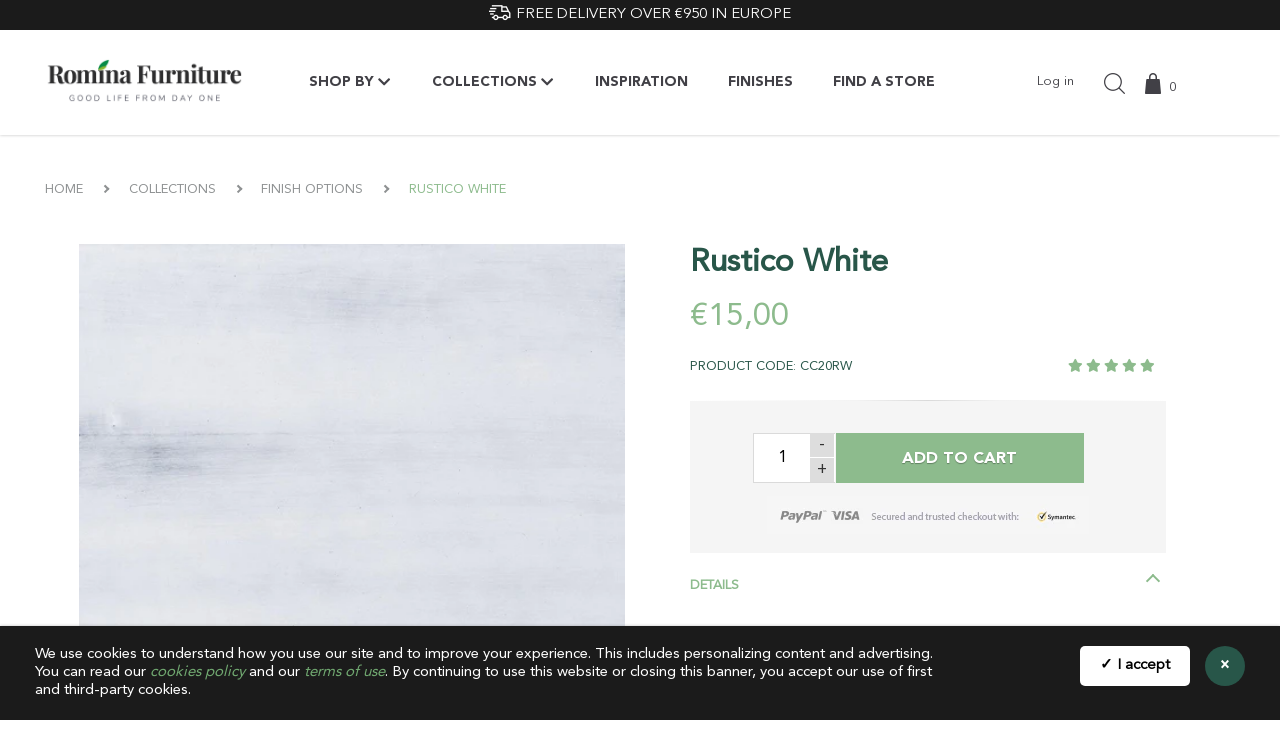

--- FILE ---
content_type: text/html; charset=utf-8
request_url: https://rominafurniture.eu/products/rustico-white
body_size: 23312
content:
<!doctype html>
<html lang="en">
<head>
  <script type="text/javascript">
    (function(c,l,a,r,i,t,y){
        c[a]=c[a]||function(){(c[a].q=c[a].q||[]).push(arguments)};
        t=l.createElement(r);t.async=1;t.src="https://www.clarity.ms/tag/"+i;
        y=l.getElementsByTagName(r)[0];y.parentNode.insertBefore(t,y);
    })(window, document, "clarity", "script", "sen8g8g1kj");
</script>

<!-- Google tag (gtag.js) -->
<script async src="https://www.googletagmanager.com/gtag/js?id=AW-17118231978"></script>
<script>
  window.dataLayer = window.dataLayer || [];
  function gtag(){dataLayer.push(arguments);}
  gtag('js', new Date());

  gtag('config', 'AW-17118231978');
</script>

	<title>Rustico White | Multi-Step Finishing Process | Non-Toxic</title>
	<meta charset="utf-8">
  <meta http-equiv="x-ua-compatible" content="ie=edge">
  <meta name="viewport" content="width=device-width, initial-scale=1.0">
  <meta name="description" content="RUSTICO WHITE – 5″ x 5″ WOOD SWATCH Multi-step finishing process, applied and distressed by hand to provide a unique rustic appearance. Availability: 5-7 business days For Wood Samples only Rustico White – Rustic white paint finish with a dark undertone. Skilled and passionate artisans apply the random distressing by h">
  <link rel="canonical" href="https://rominafurniture.eu/products/rustico-white">
  <link rel="apple-touch-icon" sizes="180x180" href="https://cdn.shopify.com/s/files/1/0076/4972/2465/files/apple-touch-icon.png?5662">
  <link rel="icon" type="image/png" sizes="32x32" href="https://cdn.shopify.com/s/files/1/0076/4972/2465/files/favicon-32x32.png?5662">
  <link rel="icon" type="image/png" sizes="16x16" href="https://cdn.shopify.com/s/files/1/0076/4972/2465/files/favicon-16x16.png?5662">
  <link rel="manifest" href="https://cdn.shopify.com/s/files/1/0076/4972/2465/files/site.webmanifest?5668">
  <link rel="mask-icon" href="https://cdn.shopify.com/s/files/1/0076/4972/2465/files/safari-pinned-tab.svg?5662" color="#4ab760">
  <meta name="apple-mobile-web-app-title" content="Romina Furniture">
  <meta name="application-name" content="Romina Furniture">
  <meta name="msapplication-TileColor" content="#ffffff">
  <meta name="theme-color" content="#ffffff">
  <meta name="msapplication-config" content="https://cdn.shopify.com/s/files/1/0076/4972/2465/files/browserconfig.xml?5665" />
  <link rel="alternate" hreflang="ro" href="https://rominafurniture.ro">

	<link rel="stylesheet" href="//rominafurniture.eu/cdn/shop/t/2/assets/icons.css?v=139663989787536634281598020158">
	<link rel="stylesheet" href="//rominafurniture.eu/cdn/shop/t/2/assets/footer.css?v=76817609699666510941598020168">
	<link rel="stylesheet" href="//rominafurniture.eu/cdn/shop/t/2/assets/fonts.css?v=146784418840153366841598020150">
	<link rel="stylesheet" href="//rominafurniture.eu/cdn/shop/t/2/assets/mobile.css?v=108671076673557443161602763483">
	
		<link rel="stylesheet" href="//rominafurniture.eu/cdn/shop/t/2/assets/mpop.css?v=14009294596659111461601909242">
	
	
  	
	
	<link rel="stylesheet" href="//rominafurniture.eu/cdn/shop/t/2/assets/main_tablet.css?v=120886362041805862831598020157">
  	

	<link rel="stylesheet" href="//rominafurniture.eu/cdn/shop/t/2/assets/desktop.css?v=174329187654215986891598267414">
	<link rel="stylesheet" href="//rominafurniture.eu/cdn/shop/t/2/assets/header_desktop.css?v=29280116205526341621598020149">
	
	
 	

  
  <meta property="og:site_name" content="Romina Furniture | Solid Wood Cribs | Organic Baby &amp; Kids Furniture | Free Delivery">
<meta property="og:url" content="https://rominafurniture.eu/products/rustico-white">
<meta property="og:title" content="Rustico White">
<meta property="og:type" content="product">
<meta property="og:description" content="RUSTICO WHITE – 5″ x 5″ WOOD SWATCH Multi-step finishing process, applied and distressed by hand to provide a unique rustic appearance. Availability: 5-7 business days For Wood Samples only Rustico White – Rustic white paint finish with a dark undertone. Skilled and passionate artisans apply the random distressing by h"><meta property="og:price:amount" content="15,00">
  <meta property="og:price:currency" content="EUR"><meta property="og:image" content="http://rominafurniture.eu/cdn/shop/products/Rustico_White_Multi-step_Furniture_Finish_1024x1024.jpg?v=1598017033"><meta property="og:image" content="http://rominafurniture.eu/cdn/shop/products/KarismaroomsettinginRusticoWhite_1024x1024.jpg?v=1598017033"><meta property="og:image" content="http://rominafurniture.eu/cdn/shop/products/KarismadresserinRusticoWhite_1024x1024.jpg?v=1598017033">
<meta property="og:image:secure_url" content="https://rominafurniture.eu/cdn/shop/products/Rustico_White_Multi-step_Furniture_Finish_1024x1024.jpg?v=1598017033"><meta property="og:image:secure_url" content="https://rominafurniture.eu/cdn/shop/products/KarismaroomsettinginRusticoWhite_1024x1024.jpg?v=1598017033"><meta property="og:image:secure_url" content="https://rominafurniture.eu/cdn/shop/products/KarismadresserinRusticoWhite_1024x1024.jpg?v=1598017033">

<meta name="twitter:site" content="@">
<meta name="twitter:card" content="summary_large_image">
<meta name="twitter:title" content="Rustico White">
<meta name="twitter:description" content="RUSTICO WHITE – 5″ x 5″ WOOD SWATCH Multi-step finishing process, applied and distressed by hand to provide a unique rustic appearance. Availability: 5-7 business days For Wood Samples only Rustico White – Rustic white paint finish with a dark undertone. Skilled and passionate artisans apply the random distressing by h">

  

<script id='tg-gtm-integration'>(function(w,d,s,l,i){w[l]=w[l]||[];w[l].push({'gtm.start':new Date().getTime(),event:'gtm.js'});var f=d.getElementsByTagName(s)[0],j=d.createElement(s),dl=l!='dataLayer'?'&l='+l:'';j.async=true;j.src='https://www.googletagmanager.com/gtm.js?id='+i+dl;f.parentNode.insertBefore(j,f);})(window,document,'script','dataLayer','GTM-K795CR6');</script>
<meta name="google-site-verification" content="YEUxFjsYmZASkLCVDtJkoLNAFSTQVpl14tId_RGeJ44" />

<link href="https://monorail-edge.shopifysvc.com" rel="dns-prefetch">
<script>(function(){if ("sendBeacon" in navigator && "performance" in window) {try {var session_token_from_headers = performance.getEntriesByType('navigation')[0].serverTiming.find(x => x.name == '_s').description;} catch {var session_token_from_headers = undefined;}var session_cookie_matches = document.cookie.match(/_shopify_s=([^;]*)/);var session_token_from_cookie = session_cookie_matches && session_cookie_matches.length === 2 ? session_cookie_matches[1] : "";var session_token = session_token_from_headers || session_token_from_cookie || "";function handle_abandonment_event(e) {var entries = performance.getEntries().filter(function(entry) {return /monorail-edge.shopifysvc.com/.test(entry.name);});if (!window.abandonment_tracked && entries.length === 0) {window.abandonment_tracked = true;var currentMs = Date.now();var navigation_start = performance.timing.navigationStart;var payload = {shop_id: 46761836694,url: window.location.href,navigation_start,duration: currentMs - navigation_start,session_token,page_type: "product"};window.navigator.sendBeacon("https://monorail-edge.shopifysvc.com/v1/produce", JSON.stringify({schema_id: "online_store_buyer_site_abandonment/1.1",payload: payload,metadata: {event_created_at_ms: currentMs,event_sent_at_ms: currentMs}}));}}window.addEventListener('pagehide', handle_abandonment_event);}}());</script>
<script id="web-pixels-manager-setup">(function e(e,d,r,n,o){if(void 0===o&&(o={}),!Boolean(null===(a=null===(i=window.Shopify)||void 0===i?void 0:i.analytics)||void 0===a?void 0:a.replayQueue)){var i,a;window.Shopify=window.Shopify||{};var t=window.Shopify;t.analytics=t.analytics||{};var s=t.analytics;s.replayQueue=[],s.publish=function(e,d,r){return s.replayQueue.push([e,d,r]),!0};try{self.performance.mark("wpm:start")}catch(e){}var l=function(){var e={modern:/Edge?\/(1{2}[4-9]|1[2-9]\d|[2-9]\d{2}|\d{4,})\.\d+(\.\d+|)|Firefox\/(1{2}[4-9]|1[2-9]\d|[2-9]\d{2}|\d{4,})\.\d+(\.\d+|)|Chrom(ium|e)\/(9{2}|\d{3,})\.\d+(\.\d+|)|(Maci|X1{2}).+ Version\/(15\.\d+|(1[6-9]|[2-9]\d|\d{3,})\.\d+)([,.]\d+|)( \(\w+\)|)( Mobile\/\w+|) Safari\/|Chrome.+OPR\/(9{2}|\d{3,})\.\d+\.\d+|(CPU[ +]OS|iPhone[ +]OS|CPU[ +]iPhone|CPU IPhone OS|CPU iPad OS)[ +]+(15[._]\d+|(1[6-9]|[2-9]\d|\d{3,})[._]\d+)([._]\d+|)|Android:?[ /-](13[3-9]|1[4-9]\d|[2-9]\d{2}|\d{4,})(\.\d+|)(\.\d+|)|Android.+Firefox\/(13[5-9]|1[4-9]\d|[2-9]\d{2}|\d{4,})\.\d+(\.\d+|)|Android.+Chrom(ium|e)\/(13[3-9]|1[4-9]\d|[2-9]\d{2}|\d{4,})\.\d+(\.\d+|)|SamsungBrowser\/([2-9]\d|\d{3,})\.\d+/,legacy:/Edge?\/(1[6-9]|[2-9]\d|\d{3,})\.\d+(\.\d+|)|Firefox\/(5[4-9]|[6-9]\d|\d{3,})\.\d+(\.\d+|)|Chrom(ium|e)\/(5[1-9]|[6-9]\d|\d{3,})\.\d+(\.\d+|)([\d.]+$|.*Safari\/(?![\d.]+ Edge\/[\d.]+$))|(Maci|X1{2}).+ Version\/(10\.\d+|(1[1-9]|[2-9]\d|\d{3,})\.\d+)([,.]\d+|)( \(\w+\)|)( Mobile\/\w+|) Safari\/|Chrome.+OPR\/(3[89]|[4-9]\d|\d{3,})\.\d+\.\d+|(CPU[ +]OS|iPhone[ +]OS|CPU[ +]iPhone|CPU IPhone OS|CPU iPad OS)[ +]+(10[._]\d+|(1[1-9]|[2-9]\d|\d{3,})[._]\d+)([._]\d+|)|Android:?[ /-](13[3-9]|1[4-9]\d|[2-9]\d{2}|\d{4,})(\.\d+|)(\.\d+|)|Mobile Safari.+OPR\/([89]\d|\d{3,})\.\d+\.\d+|Android.+Firefox\/(13[5-9]|1[4-9]\d|[2-9]\d{2}|\d{4,})\.\d+(\.\d+|)|Android.+Chrom(ium|e)\/(13[3-9]|1[4-9]\d|[2-9]\d{2}|\d{4,})\.\d+(\.\d+|)|Android.+(UC? ?Browser|UCWEB|U3)[ /]?(15\.([5-9]|\d{2,})|(1[6-9]|[2-9]\d|\d{3,})\.\d+)\.\d+|SamsungBrowser\/(5\.\d+|([6-9]|\d{2,})\.\d+)|Android.+MQ{2}Browser\/(14(\.(9|\d{2,})|)|(1[5-9]|[2-9]\d|\d{3,})(\.\d+|))(\.\d+|)|K[Aa][Ii]OS\/(3\.\d+|([4-9]|\d{2,})\.\d+)(\.\d+|)/},d=e.modern,r=e.legacy,n=navigator.userAgent;return n.match(d)?"modern":n.match(r)?"legacy":"unknown"}(),u="modern"===l?"modern":"legacy",c=(null!=n?n:{modern:"",legacy:""})[u],f=function(e){return[e.baseUrl,"/wpm","/b",e.hashVersion,"modern"===e.buildTarget?"m":"l",".js"].join("")}({baseUrl:d,hashVersion:r,buildTarget:u}),m=function(e){var d=e.version,r=e.bundleTarget,n=e.surface,o=e.pageUrl,i=e.monorailEndpoint;return{emit:function(e){var a=e.status,t=e.errorMsg,s=(new Date).getTime(),l=JSON.stringify({metadata:{event_sent_at_ms:s},events:[{schema_id:"web_pixels_manager_load/3.1",payload:{version:d,bundle_target:r,page_url:o,status:a,surface:n,error_msg:t},metadata:{event_created_at_ms:s}}]});if(!i)return console&&console.warn&&console.warn("[Web Pixels Manager] No Monorail endpoint provided, skipping logging."),!1;try{return self.navigator.sendBeacon.bind(self.navigator)(i,l)}catch(e){}var u=new XMLHttpRequest;try{return u.open("POST",i,!0),u.setRequestHeader("Content-Type","text/plain"),u.send(l),!0}catch(e){return console&&console.warn&&console.warn("[Web Pixels Manager] Got an unhandled error while logging to Monorail."),!1}}}}({version:r,bundleTarget:l,surface:e.surface,pageUrl:self.location.href,monorailEndpoint:e.monorailEndpoint});try{o.browserTarget=l,function(e){var d=e.src,r=e.async,n=void 0===r||r,o=e.onload,i=e.onerror,a=e.sri,t=e.scriptDataAttributes,s=void 0===t?{}:t,l=document.createElement("script"),u=document.querySelector("head"),c=document.querySelector("body");if(l.async=n,l.src=d,a&&(l.integrity=a,l.crossOrigin="anonymous"),s)for(var f in s)if(Object.prototype.hasOwnProperty.call(s,f))try{l.dataset[f]=s[f]}catch(e){}if(o&&l.addEventListener("load",o),i&&l.addEventListener("error",i),u)u.appendChild(l);else{if(!c)throw new Error("Did not find a head or body element to append the script");c.appendChild(l)}}({src:f,async:!0,onload:function(){if(!function(){var e,d;return Boolean(null===(d=null===(e=window.Shopify)||void 0===e?void 0:e.analytics)||void 0===d?void 0:d.initialized)}()){var d=window.webPixelsManager.init(e)||void 0;if(d){var r=window.Shopify.analytics;r.replayQueue.forEach((function(e){var r=e[0],n=e[1],o=e[2];d.publishCustomEvent(r,n,o)})),r.replayQueue=[],r.publish=d.publishCustomEvent,r.visitor=d.visitor,r.initialized=!0}}},onerror:function(){return m.emit({status:"failed",errorMsg:"".concat(f," has failed to load")})},sri:function(e){var d=/^sha384-[A-Za-z0-9+/=]+$/;return"string"==typeof e&&d.test(e)}(c)?c:"",scriptDataAttributes:o}),m.emit({status:"loading"})}catch(e){m.emit({status:"failed",errorMsg:(null==e?void 0:e.message)||"Unknown error"})}}})({shopId: 46761836694,storefrontBaseUrl: "https://rominafurniture.eu",extensionsBaseUrl: "https://extensions.shopifycdn.com/cdn/shopifycloud/web-pixels-manager",monorailEndpoint: "https://monorail-edge.shopifysvc.com/unstable/produce_batch",surface: "storefront-renderer",enabledBetaFlags: ["2dca8a86"],webPixelsConfigList: [{"id":"466157910","configuration":"{\"pixel_id\":\"357997924878973\",\"pixel_type\":\"facebook_pixel\",\"metaapp_system_user_token\":\"-\"}","eventPayloadVersion":"v1","runtimeContext":"OPEN","scriptVersion":"ca16bc87fe92b6042fbaa3acc2fbdaa6","type":"APP","apiClientId":2329312,"privacyPurposes":["ANALYTICS","MARKETING","SALE_OF_DATA"],"dataSharingAdjustments":{"protectedCustomerApprovalScopes":["read_customer_address","read_customer_email","read_customer_name","read_customer_personal_data","read_customer_phone"]}},{"id":"182518102","eventPayloadVersion":"v1","runtimeContext":"LAX","scriptVersion":"1","type":"CUSTOM","privacyPurposes":["ANALYTICS"],"name":"Google Analytics tag (migrated)"},{"id":"shopify-app-pixel","configuration":"{}","eventPayloadVersion":"v1","runtimeContext":"STRICT","scriptVersion":"0450","apiClientId":"shopify-pixel","type":"APP","privacyPurposes":["ANALYTICS","MARKETING"]},{"id":"shopify-custom-pixel","eventPayloadVersion":"v1","runtimeContext":"LAX","scriptVersion":"0450","apiClientId":"shopify-pixel","type":"CUSTOM","privacyPurposes":["ANALYTICS","MARKETING"]}],isMerchantRequest: false,initData: {"shop":{"name":"Romina Furniture | Solid Wood Cribs | Organic Baby \u0026 Kids Furniture | Free Delivery","paymentSettings":{"currencyCode":"EUR"},"myshopifyDomain":"romina-eu.myshopify.com","countryCode":"RO","storefrontUrl":"https:\/\/rominafurniture.eu"},"customer":null,"cart":null,"checkout":null,"productVariants":[{"price":{"amount":15.0,"currencyCode":"EUR"},"product":{"title":"Rustico White","vendor":"romina2019","id":"5634632745110","untranslatedTitle":"Rustico White","url":"\/products\/rustico-white","type":""},"id":"35904349372566","image":{"src":"\/\/rominafurniture.eu\/cdn\/shop\/products\/Rustico_White_Multi-step_Furniture_Finish.jpg?v=1598017033"},"sku":"CC20RW","title":"Default Title","untranslatedTitle":"Default Title"}],"purchasingCompany":null},},"https://rominafurniture.eu/cdn","fcfee988w5aeb613cpc8e4bc33m6693e112",{"modern":"","legacy":""},{"shopId":"46761836694","storefrontBaseUrl":"https:\/\/rominafurniture.eu","extensionBaseUrl":"https:\/\/extensions.shopifycdn.com\/cdn\/shopifycloud\/web-pixels-manager","surface":"storefront-renderer","enabledBetaFlags":"[\"2dca8a86\"]","isMerchantRequest":"false","hashVersion":"fcfee988w5aeb613cpc8e4bc33m6693e112","publish":"custom","events":"[[\"page_viewed\",{}],[\"product_viewed\",{\"productVariant\":{\"price\":{\"amount\":15.0,\"currencyCode\":\"EUR\"},\"product\":{\"title\":\"Rustico White\",\"vendor\":\"romina2019\",\"id\":\"5634632745110\",\"untranslatedTitle\":\"Rustico White\",\"url\":\"\/products\/rustico-white\",\"type\":\"\"},\"id\":\"35904349372566\",\"image\":{\"src\":\"\/\/rominafurniture.eu\/cdn\/shop\/products\/Rustico_White_Multi-step_Furniture_Finish.jpg?v=1598017033\"},\"sku\":\"CC20RW\",\"title\":\"Default Title\",\"untranslatedTitle\":\"Default Title\"}}]]"});</script><script>
  window.ShopifyAnalytics = window.ShopifyAnalytics || {};
  window.ShopifyAnalytics.meta = window.ShopifyAnalytics.meta || {};
  window.ShopifyAnalytics.meta.currency = 'EUR';
  var meta = {"product":{"id":5634632745110,"gid":"gid:\/\/shopify\/Product\/5634632745110","vendor":"romina2019","type":"","handle":"rustico-white","variants":[{"id":35904349372566,"price":1500,"name":"Rustico White","public_title":null,"sku":"CC20RW"}],"remote":false},"page":{"pageType":"product","resourceType":"product","resourceId":5634632745110,"requestId":"5de27c80-ca51-4f78-beec-9482650fbac0-1769008063"}};
  for (var attr in meta) {
    window.ShopifyAnalytics.meta[attr] = meta[attr];
  }
</script>
<script class="analytics">
  (function () {
    var customDocumentWrite = function(content) {
      var jquery = null;

      if (window.jQuery) {
        jquery = window.jQuery;
      } else if (window.Checkout && window.Checkout.$) {
        jquery = window.Checkout.$;
      }

      if (jquery) {
        jquery('body').append(content);
      }
    };

    var hasLoggedConversion = function(token) {
      if (token) {
        return document.cookie.indexOf('loggedConversion=' + token) !== -1;
      }
      return false;
    }

    var setCookieIfConversion = function(token) {
      if (token) {
        var twoMonthsFromNow = new Date(Date.now());
        twoMonthsFromNow.setMonth(twoMonthsFromNow.getMonth() + 2);

        document.cookie = 'loggedConversion=' + token + '; expires=' + twoMonthsFromNow;
      }
    }

    var trekkie = window.ShopifyAnalytics.lib = window.trekkie = window.trekkie || [];
    if (trekkie.integrations) {
      return;
    }
    trekkie.methods = [
      'identify',
      'page',
      'ready',
      'track',
      'trackForm',
      'trackLink'
    ];
    trekkie.factory = function(method) {
      return function() {
        var args = Array.prototype.slice.call(arguments);
        args.unshift(method);
        trekkie.push(args);
        return trekkie;
      };
    };
    for (var i = 0; i < trekkie.methods.length; i++) {
      var key = trekkie.methods[i];
      trekkie[key] = trekkie.factory(key);
    }
    trekkie.load = function(config) {
      trekkie.config = config || {};
      trekkie.config.initialDocumentCookie = document.cookie;
      var first = document.getElementsByTagName('script')[0];
      var script = document.createElement('script');
      script.type = 'text/javascript';
      script.onerror = function(e) {
        var scriptFallback = document.createElement('script');
        scriptFallback.type = 'text/javascript';
        scriptFallback.onerror = function(error) {
                var Monorail = {
      produce: function produce(monorailDomain, schemaId, payload) {
        var currentMs = new Date().getTime();
        var event = {
          schema_id: schemaId,
          payload: payload,
          metadata: {
            event_created_at_ms: currentMs,
            event_sent_at_ms: currentMs
          }
        };
        return Monorail.sendRequest("https://" + monorailDomain + "/v1/produce", JSON.stringify(event));
      },
      sendRequest: function sendRequest(endpointUrl, payload) {
        // Try the sendBeacon API
        if (window && window.navigator && typeof window.navigator.sendBeacon === 'function' && typeof window.Blob === 'function' && !Monorail.isIos12()) {
          var blobData = new window.Blob([payload], {
            type: 'text/plain'
          });

          if (window.navigator.sendBeacon(endpointUrl, blobData)) {
            return true;
          } // sendBeacon was not successful

        } // XHR beacon

        var xhr = new XMLHttpRequest();

        try {
          xhr.open('POST', endpointUrl);
          xhr.setRequestHeader('Content-Type', 'text/plain');
          xhr.send(payload);
        } catch (e) {
          console.log(e);
        }

        return false;
      },
      isIos12: function isIos12() {
        return window.navigator.userAgent.lastIndexOf('iPhone; CPU iPhone OS 12_') !== -1 || window.navigator.userAgent.lastIndexOf('iPad; CPU OS 12_') !== -1;
      }
    };
    Monorail.produce('monorail-edge.shopifysvc.com',
      'trekkie_storefront_load_errors/1.1',
      {shop_id: 46761836694,
      theme_id: 109233045654,
      app_name: "storefront",
      context_url: window.location.href,
      source_url: "//rominafurniture.eu/cdn/s/trekkie.storefront.cd680fe47e6c39ca5d5df5f0a32d569bc48c0f27.min.js"});

        };
        scriptFallback.async = true;
        scriptFallback.src = '//rominafurniture.eu/cdn/s/trekkie.storefront.cd680fe47e6c39ca5d5df5f0a32d569bc48c0f27.min.js';
        first.parentNode.insertBefore(scriptFallback, first);
      };
      script.async = true;
      script.src = '//rominafurniture.eu/cdn/s/trekkie.storefront.cd680fe47e6c39ca5d5df5f0a32d569bc48c0f27.min.js';
      first.parentNode.insertBefore(script, first);
    };
    trekkie.load(
      {"Trekkie":{"appName":"storefront","development":false,"defaultAttributes":{"shopId":46761836694,"isMerchantRequest":null,"themeId":109233045654,"themeCityHash":"16530405489135197613","contentLanguage":"en","currency":"EUR","eventMetadataId":"85ea0026-fdf5-4485-a1b6-bbcdb8e91a50"},"isServerSideCookieWritingEnabled":true,"monorailRegion":"shop_domain","enabledBetaFlags":["65f19447"]},"Session Attribution":{},"S2S":{"facebookCapiEnabled":true,"source":"trekkie-storefront-renderer","apiClientId":580111}}
    );

    var loaded = false;
    trekkie.ready(function() {
      if (loaded) return;
      loaded = true;

      window.ShopifyAnalytics.lib = window.trekkie;

      var originalDocumentWrite = document.write;
      document.write = customDocumentWrite;
      try { window.ShopifyAnalytics.merchantGoogleAnalytics.call(this); } catch(error) {};
      document.write = originalDocumentWrite;

      window.ShopifyAnalytics.lib.page(null,{"pageType":"product","resourceType":"product","resourceId":5634632745110,"requestId":"5de27c80-ca51-4f78-beec-9482650fbac0-1769008063","shopifyEmitted":true});

      var match = window.location.pathname.match(/checkouts\/(.+)\/(thank_you|post_purchase)/)
      var token = match? match[1]: undefined;
      if (!hasLoggedConversion(token)) {
        setCookieIfConversion(token);
        window.ShopifyAnalytics.lib.track("Viewed Product",{"currency":"EUR","variantId":35904349372566,"productId":5634632745110,"productGid":"gid:\/\/shopify\/Product\/5634632745110","name":"Rustico White","price":"15.00","sku":"CC20RW","brand":"romina2019","variant":null,"category":"","nonInteraction":true,"remote":false},undefined,undefined,{"shopifyEmitted":true});
      window.ShopifyAnalytics.lib.track("monorail:\/\/trekkie_storefront_viewed_product\/1.1",{"currency":"EUR","variantId":35904349372566,"productId":5634632745110,"productGid":"gid:\/\/shopify\/Product\/5634632745110","name":"Rustico White","price":"15.00","sku":"CC20RW","brand":"romina2019","variant":null,"category":"","nonInteraction":true,"remote":false,"referer":"https:\/\/rominafurniture.eu\/products\/rustico-white"});
      }
    });


        var eventsListenerScript = document.createElement('script');
        eventsListenerScript.async = true;
        eventsListenerScript.src = "//rominafurniture.eu/cdn/shopifycloud/storefront/assets/shop_events_listener-3da45d37.js";
        document.getElementsByTagName('head')[0].appendChild(eventsListenerScript);

})();</script>
  <script>
  if (!window.ga || (window.ga && typeof window.ga !== 'function')) {
    window.ga = function ga() {
      (window.ga.q = window.ga.q || []).push(arguments);
      if (window.Shopify && window.Shopify.analytics && typeof window.Shopify.analytics.publish === 'function') {
        window.Shopify.analytics.publish("ga_stub_called", {}, {sendTo: "google_osp_migration"});
      }
      console.error("Shopify's Google Analytics stub called with:", Array.from(arguments), "\nSee https://help.shopify.com/manual/promoting-marketing/pixels/pixel-migration#google for more information.");
    };
    if (window.Shopify && window.Shopify.analytics && typeof window.Shopify.analytics.publish === 'function') {
      window.Shopify.analytics.publish("ga_stub_initialized", {}, {sendTo: "google_osp_migration"});
    }
  }
</script>
<script
  defer
  src="https://rominafurniture.eu/cdn/shopifycloud/perf-kit/shopify-perf-kit-3.0.4.min.js"
  data-application="storefront-renderer"
  data-shop-id="46761836694"
  data-render-region="gcp-us-east1"
  data-page-type="product"
  data-theme-instance-id="109233045654"
  data-theme-name="Romina"
  data-theme-version="1.0.0"
  data-monorail-region="shop_domain"
  data-resource-timing-sampling-rate="10"
  data-shs="true"
  data-shs-beacon="true"
  data-shs-export-with-fetch="true"
  data-shs-logs-sample-rate="1"
  data-shs-beacon-endpoint="https://rominafurniture.eu/api/collect"
></script>
</head>
<body data-device="mobile">
  
<noscript id="cfh"></noscript>
<div id="shopify-section-header" class="shopify-section header-section">
<div class="htBar" style="height:30px;background:#4d4a4a;display:block;">
    <div class="tBar">
        
        <div id="tb2">
            <i class="i i-shipping"></i> &nbsp;&nbsp;<a href="https://romina-eu.myshopify.com/pages/shipping-policy" style="color: white;">Free Delivery Over €950 in EUROPE  </a>
        </div>
    </div>
</div>


<header class="tHead">
    <div class="gC">
        <div class="gX">
            <div class="c s12 m2 l2" id="thLogo">
                <a href="/"><img src="[data-uri]" data-src="https://cdn.shopify.com/s/files/1/0377/8504/3080/files/romina_furniture_logo_good_life_from_day_one.png?v=1592215960" width="213" height="48" alt="Romina Furniture - Good life fromd day one" class="lazy" /></a>
            </div>
            <div class="c s12 m8 l8" id="thMenu">
				<div class="title-bar hide-for-large XXXX" id="topMenuBar" data-toggle="top_menu">
		<div class="title-bar-title"><i class="i i-bars"></i></div>
</div>
<div class="top-bar show-for-large" id="top_menu" data-toggler=".expanded">
	<div class="tMenu">
		<ul class="tMainMenu">
          	<li class="hasSM tSearch hide-large">
              <a href=""><span id="tSearch"><i class="i i-search"></i> SEARCH </span> <i class="i i-arr_d_bold"></i></a>
              <form class="tSF tSMenu" action="/search" method="get" role="search" style="display: none;"> 
                <div class="searchFI">
                  <input type="text" name="q" id="searchInput" value="" placeholder="search" autocomplete="off">
                  <input type="hidden" name="type" value="product">
                  <button type="submit" id="searchButton">Search</button>
                </div>
                <div class="search-results"></div>
              </form>
         	 </li>
			
				
				
					<li class="hasSM">
						<a href="/">SHOP BY <i class="i i-arr_d_bold"></i></a>
						<div class="tSMenu" style="height:0;">
							<div class="SMenuIWC">
								<div class="SMenuIW">
									<ul class="">
										
											
											
											
											
												<li class="hasSM  active">
													<a href="/collections/cribs" class="cribs">Cribs <i class="i i-arr_d_bold"></i><span class="imgMenu" style="display:none;background-image:url(//rominafurniture.eu/cdn/shop/files/convertible-crib-banner.jpg?v=1614296619)"></span></a>
													<ul class="ssm" style="display:none;">
														
															<li><a href="/collections/convertible-cribs" class="4-in-1-convertible">4-in-1 Convertible</a></li>
														
															<li><a href="/collections/classic-cribs" class="standard-cribs">Standard Cribs</a></li>
														
													</ul>
												</li>
											
										
											
											
											
											
												<li ><a href="/collections/dressers-chests" class="dressers">Dressers<span class="imgMenu" style="display:none;background-image:url(//rominafurniture.eu/cdn/shop/files/dresser-collection-banner.jpg?v=1614296622)"></span></a></li>
											
										
											
											
											
											
												<li ><a href="/collections/beds" class="beds">Beds<span class="imgMenu" style="display:none;background-image:url(//rominafurniture.eu/cdn/shop/files/beds-collection-banner.jpg?v=1614296622)"></span></a></li>
											
										
											
											
											
											
												<li ><a href="/collections/modern-collections" class="modern">Modern<span class="imgMenu" style="display:none;background-image:url(//rominafurniture.eu/cdn/shop/files/modern-banner.jpg?v=1614296623)"></span></a></li>
											
										
											
											
											
											
												<li ><a href="/collections/classic-collections" class="classic">Classic<span class="imgMenu" style="display:none;background-image:url(//rominafurniture.eu/cdn/shop/files/classic-banner.jpg?v=1614296624)"></span></a></li>
											
										
											
											
											
											
												<li ><a href="/collections/girl-nursery" class="girl-nursery">Girl Nursery<span class="imgMenu" style="display:none;background-image:url(//rominafurniture.eu/cdn/shop/files/girl-nursery-banner.jpg?v=1614296624)"></span></a></li>
											
										
											
											
											
											
												<li ><a href="/collections/boy-nursery" class="boy-nursery">Boy Nursery<span class="imgMenu" style="display:none;background-image:url(//rominafurniture.eu/cdn/shop/files/ventianni-collection-banner.jpg?v=1614296627)"></span></a></li>
											
										
											
											
											
											
												<li ><a href="/collections/teen-collections" class="teen">Teen<span class="imgMenu" style="display:none;background-image:url(//rominafurniture.eu/cdn/shop/files/teen-banner.jpg?v=1614296626)"></span></a></li>
											
										
											
											
											
											
												<li class="hasSM ">
													<a href="/collections/accessories" class="conversion-accessories">Conversion &amp; Accessories <i class="i i-arr_d_bold"></i><span class="imgMenu" style="display:none;background-image:url(//rominafurniture.eu/cdn/shop/files/conversion-crib-cleopatra.jpg?v=1614296629)"></span></a>
													<ul class="ssm" style="display:none;">
														
															<li><a href="/collections/knobs" class="knobs">Knobs</a></li>
														
															<li><a href="/collections/changing-tables" class="changing-tables">Changing Tables</a></li>
														
															<li><a href="/collections/conversion-kits" class="conversion-kits">Conversion Kits</a></li>
														
															<li><a href="/collections/tufted-panels" class="tufted-panels">Tufted Panels</a></li>
														
													</ul>
												</li>
											
										
										<li class="hideD">
											
										</li>
									</ul>
								</div>
							</div>
						</div>
					</li>
				
				
			
				
				
					<li class="hasSM">
						<a href="/collections">Collections <i class="i i-arr_d_bold"></i></a>
						<div class="tSMenu" style="height:0;">
							<div class="SMenuIWC">
								<div class="SMenuIW">
									<ul class="">
										
											
											
											
											
												<li  class="active" ><a href="/collections/cleopatra" class="cleopatra">Cleopatra<span class="imgMenu" style="display:none;background-image:url(//rominafurniture.eu/cdn/shop/files/Cleopatra_convertible_crib_baby_room_-_flip.png?v=1712522069)"></span></a></li>
											
										
											
											
											
											
												<li ><a href="/collections/antonio" class="antonio">Antonio<span class="imgMenu" style="display:none;background-image:url(//rominafurniture.eu/cdn/shop/files/antonio-collection-banner.jpg?v=1614296627)"></span></a></li>
											
										
											
											
											
											
												<li ><a href="/collections/imperio" class="imperio">Imperio<span class="imgMenu" style="display:none;background-image:url(//rominafurniture.eu/cdn/shop/files/Imperio_conversie_1.png?v=1712477186)"></span></a></li>
											
										
											
											
											
											
												<li ><a href="/collections/millenario" class="millenario">Millenario<span class="imgMenu" style="display:none;background-image:url(//rominafurniture.eu/cdn/shop/files/Millenario_Collection.png?v=1712477462)"></span></a></li>
											
										
											
											
											
											
												<li ><a href="/collections/quadro-collection" class="quadro">Quadro<span class="imgMenu" style="display:none;background-image:url(//rominafurniture.eu/cdn/shop/files/Quadro_mood.png?v=1712479832)"></span></a></li>
											
										
											
											
											
											
												<li ><a href="/collections/dakota-collection" class="dakota">Dakota<span class="imgMenu" style="display:none;background-image:url(//rominafurniture.eu/cdn/shop/files/DakotaCollection_4_in_1_ConvertibleCrib.png?v=1714750385)"></span></a></li>
											
										
											
											
											
											
												<li ><a href="/collections/karisma" class="karisma">Karisma<span class="imgMenu" style="display:none;background-image:url(//rominafurniture.eu/cdn/shop/files/karisma-collection-banner.jpg?v=1614296627)"></span></a></li>
											
										
											
											
											
											
												<li ><a href="/collections/uptown" class="uptown">Uptown<span class="imgMenu" style="display:none;background-image:url(//rominafurniture.eu/cdn/shop/files/uptown-collection-banner.jpg?v=1614296627)"></span></a></li>
											
										
											
											
											
											
												<li ><a href="/collections/ventianni" class="ventianni">Ventianni<span class="imgMenu" style="display:none;background-image:url(//rominafurniture.eu/cdn/shop/files/ventianni-collection-banner_7ea90d48-e1c3-41ef-9b07-9d565d544d68.jpg?v=1614296627)"></span></a></li>
											
										
											
											
											
											
												<li ><a href="/collections/new-york" class="new-york">New York<span class="imgMenu" style="display:none;background-image:url(//rominafurniture.eu/cdn/shop/files/new-york-collection-banner.jpg?v=1614296627)"></span></a></li>
											
										
										<li class="hideD">
											
										</li>
									</ul>
								</div>
							</div>
						</div>
					</li>
				
				
			
				
				
					<li><a href="/blogs/design-ideas">Inspiration</a></li>
				
				
			
				
				
					<li><a href="/collections/finishes">Finishes</a></li>
				
				
			
				
				
					<li><a href="/pages/find-a-store">Find a store</a></li>
				
				
			
			<li class="smOverlay"></li>
		</ul>
		<div class="tNavMisc" style="display:none;">
			<a class="nav__misc-link" href="/account/login">Sign In</a>
			<a class="nav__misc-link" href="/pages/contact-us">Help Center</a>
			<a class="nav__misc-link" href="/pages/shipping-policy">Return Policy</a>
		   <a class="nav__misc-link js-open-guide-modal" href="/pages/find-a-store">Find Store</a>
		</div>
	</div>
</div>

            </div>
            <div class="c s12 m2 l2" id="thSearchCart">
                <div class="tIco">
                    <ul>
                        
                            
                                <li class="tLogReg">
                                    
                                        <a href="/account/login" id="customer_login_link">Log in</a>
                                  		
                                    
                                </li>
                            
                        
                        <li class="tSearch">
                            <div id="tSearchM"><i class="i i-search"></i></div>
                            <form class="tSF tSMenu" action="/search" method="get" role="search" style="display:none;">
    <div id="closeSearch">close</div> 
    <div class="searchFI">
        <label for="Search" class="label-hidden">
            Search
        </label>
        <input type="text" name="q" id="Search" value="" placeholder="search" />
      	<input type="hidden" name="type" value="product" />
        <button type="submit" class="btn">Search</button>
    </div>
    <div class="search-results"></div>
</form>

                        </li>
                        
                        <li class="tCart">
                            
                            
                            <a href="/cart"><i class="i i-cart"></i><span class="tCartNr"><span id="tCartNr">0 </span></span></a>
                        </li>
                    </ul>
                </div>
            </div>
        </div>
    </div>
</header>

<div class="hPCart" style="display:none;">
    <div style="display:none">
        {"note":null,"attributes":{},"original_total_price":0,"total_price":0,"total_discount":0,"total_weight":0.0,"item_count":0,"items":[],"requires_shipping":false,"currency":"EUR","items_subtotal_price":0,"cart_level_discount_applications":[],"checkout_charge_amount":0}
    </div>
    
    <div class="popupBg"></div>
    <div class="PCart">
        <div class="PCartTop">
            <p>your cart (<span id="PCartQty">0</span> items - <strong id="PCartTotal" data-price="0">€0,00</strong>)</p>
            <div id="PCartClose">X</div>
        </div>
        <div class="PCartCont">
            <div id="PCartProds">
                
            </div>
        </div>
      	<div class="PCartBot">
          <div class="gX PCartBreakdown">
                <div class="s4 c">total</div>
                <div class="s8 c"><span id="PCartTotal2" data-price="0">€0,00</span></div>
            </div>
            <div class="PCartTC">
                <input type="checkbox" name="accept_tc" id="accept_tc" /> <label for="accept_tc">I agree with the <a href="/pages/terms-and-conditions" target="_tac">terms and conditions</a></label>
                <div id='tcError' style="display:none">*To place an order you must agree with our terms and conditions.</div>
            </div>
            <a href="/checkout" class="button green bCHK" id="sideBChk">Checkout</a>
            <a href="#" class="button gray closeCart">Continue Shopping</a>
      	</div>
    </div>
</div>


</div>

<main>
  <div id="shopify-section-product" class="shopify-section product-template">
<script>
document.documentElement.className = document.documentElement.className.replace('no-js', 'js');
window.theme = {strings: {addToCart: "Add to Cart",soldOut: "Sold Out",unavailable: "Unavailable" },moneyFormat: "$" };
</script>





<div class="gC hBreadcrumbs" style="display:none;">
  <div class="Breadcrumbs">
    <ul>
      <li><a href="/">Home</a></li>
      <li><a href="/pages/collections/">Collections</a></li>
      <li><a href="/collections/finishes">Finish Options</a></li>
      <li><a href="#">Rustico White</a></li>
    </ul>
  </div>
</div>


<div data-section-id="product" data-section-type="product" data-enable-history-state="true" itemscope itemtype="http://schema.org/Product"><meta itemprop="name" content="Rustico White">
  <meta itemprop="url" content="https://rominafurniture.eu/products/rustico-white?variant=35904349372566">
  <meta itemprop="brand" content="romina2019">
  <meta itemprop="image" content="//rominafurniture.eu/cdn/shop/products/Rustico_White_Multi-step_Furniture_Finish_600x600.jpg?v=1598017033">
  <meta itemprop="description" content="
RUSTICO WHITE – 5″ x 5″ WOOD SWATCH
Multi-step finishing process, applied and distressed by hand to provide a unique rustic appearance.
Availability: 5-7 business days For Wood Samples only
Rustico White – Rustic white paint finish with a dark undertone. Skilled and passionate artisans apply the random distressing by hand to make Rustico White is a superb choice for the vintage seeking designer. Rustic look but modern feel with all the superb construction, hardware features and finishing techniques of a typical Romina product, perfect match for traditional and classic styles such as Karisma, Imperio or Ventianni.
Pewter handles and accessories complement the distressed look and adds a layer of sophistication and comfort to the finish.
Beech is a high-density straight wood which may vary in color from light blonde to orange or soft red. The grain pattern presents unique features like “bird eye”, “fiddle back” curly lines or light speckles. It is the nature and beauty of solid wood to vary in appearance and characteristics for no two trees are alike. Wood swatches, color samples, pictures or other marketing materials are an accurate, reasonable but not exact representation of the actual furniture and finish you will receive.
">



  <div class="gC hProdDetailsP">
    <div class="gX gMX">
      <div class="c s12 m6 l6">
        





<div id="some-button"></div>
<div class="popup-gallery">
    <div class="pFImg">
        <img class="lazy" data-image-id="18631807139990" data-gallery-position="0" src="[data-uri]" data-src="//rominafurniture.eu/cdn/shop/products/Rustico_White_Multi-step_Furniture_Finish_large.jpg?v=1598017033" alt="Rustico White" id="ProductPhotoImg">
    </div>
    <div class="hPThumbs">
        <div class="PThumbs" id="PThumbs">
            
    
        <a href="//rominafurniture.eu/cdn/shop/products/Rustico_White_Multi-step_Furniture_Finish.jpg?v=1598017033" title="Rustico White" data-image-id="18631807139990" data-gallery-position="0" class="gimg">
            <img src="[data-uri]" data-src="//rominafurniture.eu/cdn/shop/products/Rustico_White_Multi-step_Furniture_Finish_compact.jpg?v=1598017033" alt="Rustico White" class="lazy">
        </a>
        
        
    
        <a href="//rominafurniture.eu/cdn/shop/products/KarismaroomsettinginRusticoWhite.jpg?v=1598017033" title="Rustico White" data-image-id="18631807172758" data-gallery-position="1" class="gimg">
            <img src="[data-uri]" data-src="//rominafurniture.eu/cdn/shop/products/KarismaroomsettinginRusticoWhite_compact.jpg?v=1598017033" alt="Rustico White" class="lazy">
        </a>
        
        
    
        <a href="//rominafurniture.eu/cdn/shop/products/KarismadresserinRusticoWhite.jpg?v=1598017033" title="Rustico White" data-image-id="18631807205526" data-gallery-position="2" class="gimg">
            <img src="[data-uri]" data-src="//rominafurniture.eu/cdn/shop/products/KarismadresserinRusticoWhite_compact.jpg?v=1598017033" alt="Rustico White" class="lazy">
        </a>
        
        
    
        <a href="//rominafurniture.eu/cdn/shop/products/Unique_rustic_appearance_-_Furniture_Finish.jpg?v=1598017033" title="Rustico White" data-image-id="18631807238294" data-gallery-position="3" class="gimg">
            <img src="[data-uri]" data-src="//rominafurniture.eu/cdn/shop/products/Unique_rustic_appearance_-_Furniture_Finish_compact.jpg?v=1598017033" alt="Rustico White" class="lazy">
        </a>
        
        
    

            
                
            
        </div>
    </div>
</div>

      </div>
      <div class="c s12 m6 l6 pInfoCol">
        <h1>Rustico White</h1>
        <div data-price-wrapper>
          <p class="pMainPrice mpPrice" data-price='1500' data-product-price>€15,00</p>
          
        </div>

        <div class="gX hpCRev">
          <div class="c s12 m6 l6">
            PRODUCT CODE: <span id="pSKU">CC20RW</span>
          </div>
          <div class="c s12 m6 l6">
            <i class="i i-star"></i>
            <i class="i i-star"></i>
            <i class="i i-star"></i>
            <i class="i i-star"></i>
            <i class="i i-star"></i>
            <span></span>
          </div>
        </div>
        <form action="/cart/add" method="post" enctype="multipart/form-data" id="AddToCartForm">
          
            <input type="hidden" name="multiAtc" id="multiAtc" value="false" />
          
          
          
          

          
          

          
          

          

          
          

          
          

          
          <div class="hPAtc">
            <label for="Quantity">quantity</label>
            <div class="hPQty">
              <div class="" data-do="-">-</div>
              <input type="number" id="Quantity" name="quantity" value="1" min="1" >
              <div class="" data-do="+">+</div>
            </div>
            <button type="submit" name="add" id="AddToCart" data-add-to-cart>
              <span data-add-to-cart-text>Add to Cart</span>
            </button>
            <img src="[data-uri]" class="lazy" data-src="https://cdn.shopify.com/s/files/1/0076/4972/2465/files/paypal_visa_secure_trusted_checkout_symantec.png?2600" alt="Paypal Visa Symantec Security Badge" />
          </div>
          <select id="productSelect" name="id" class="no-js" data-product-select style="display:none;">
            
              <option selected="selected"  value="35904349372566" data-image="" data-price="1500">
                Default Title
              </option>
            
          </select>
          
            <script type="application/json" data-product-json>
              {"id":5634632745110,"title":"Rustico White","handle":"rustico-white","description":"\u003cdiv itemprop=\"description\"\u003e\n\u003cp\u003e\u003cb\u003eRUSTICO WHITE \u003c\/b\u003e– 5″ x 5″ WOOD SWATCH\u003c\/p\u003e\n\u003cp\u003eMulti-step finishing process, applied and distressed by hand to provide a unique rustic appearance.\u003c\/p\u003e\n\u003cp\u003eAvailability: 5-7 business days For Wood Samples only\u003c\/p\u003e\n\u003cp\u003e\u003cb\u003eRustico White \u003c\/b\u003e– Rustic white paint finish with a dark undertone. Skilled and passionate artisans apply the random distressing by hand to make Rustico White is a superb choice for the vintage seeking designer. Rustic look but modern feel with all the superb construction, hardware features and finishing techniques of a typical Romina product, perfect match for traditional and classic styles such as Karisma, Imperio or Ventianni.\u003c\/p\u003e\n\u003cp\u003ePewter handles and accessories complement the distressed look and adds a layer of sophistication and comfort to the finish.\u003c\/p\u003e\n\u003cp\u003e\u003cspan\u003eBeech is a high-density straight wood which may vary in color from light blonde to orange or soft red. The grain pattern presents unique features like “bird eye”, “fiddle back” curly lines or light speckles. It is the nature and beauty of solid wood to vary in appearance and characteristics for no two trees are alike. Wood swatches, color samples, pictures or other marketing materials are an accurate, reasonable but not exact representation of the actual furniture and finish you will receive.\u003c\/span\u003e\u003c\/p\u003e\n\u003c\/div\u003e","published_at":"2019-08-03T14:26:01+03:00","created_at":"2020-08-21T16:37:12+03:00","vendor":"romina2019","type":"","tags":["finishes"],"price":1500,"price_min":1500,"price_max":1500,"available":true,"price_varies":false,"compare_at_price":null,"compare_at_price_min":0,"compare_at_price_max":0,"compare_at_price_varies":false,"variants":[{"id":35904349372566,"title":"Default Title","option1":"Default Title","option2":null,"option3":null,"sku":"CC20RW","requires_shipping":true,"taxable":true,"featured_image":null,"available":true,"name":"Rustico White","public_title":null,"options":["Default Title"],"price":1500,"weight":0,"compare_at_price":null,"inventory_management":null,"barcode":"","requires_selling_plan":false,"selling_plan_allocations":[]}],"images":["\/\/rominafurniture.eu\/cdn\/shop\/products\/Rustico_White_Multi-step_Furniture_Finish.jpg?v=1598017033","\/\/rominafurniture.eu\/cdn\/shop\/products\/KarismaroomsettinginRusticoWhite.jpg?v=1598017033","\/\/rominafurniture.eu\/cdn\/shop\/products\/KarismadresserinRusticoWhite.jpg?v=1598017033","\/\/rominafurniture.eu\/cdn\/shop\/products\/Unique_rustic_appearance_-_Furniture_Finish.jpg?v=1598017033"],"featured_image":"\/\/rominafurniture.eu\/cdn\/shop\/products\/Rustico_White_Multi-step_Furniture_Finish.jpg?v=1598017033","options":["Title"],"media":[{"alt":null,"id":10806467887254,"position":1,"preview_image":{"aspect_ratio":1.0,"height":945,"width":945,"src":"\/\/rominafurniture.eu\/cdn\/shop\/products\/Rustico_White_Multi-step_Furniture_Finish.jpg?v=1598017033"},"aspect_ratio":1.0,"height":945,"media_type":"image","src":"\/\/rominafurniture.eu\/cdn\/shop\/products\/Rustico_White_Multi-step_Furniture_Finish.jpg?v=1598017033","width":945},{"alt":null,"id":10806467920022,"position":2,"preview_image":{"aspect_ratio":1.299,"height":770,"width":1000,"src":"\/\/rominafurniture.eu\/cdn\/shop\/products\/KarismaroomsettinginRusticoWhite.jpg?v=1598017033"},"aspect_ratio":1.299,"height":770,"media_type":"image","src":"\/\/rominafurniture.eu\/cdn\/shop\/products\/KarismaroomsettinginRusticoWhite.jpg?v=1598017033","width":1000},{"alt":null,"id":10806467952790,"position":3,"preview_image":{"aspect_ratio":1.095,"height":913,"width":1000,"src":"\/\/rominafurniture.eu\/cdn\/shop\/products\/KarismadresserinRusticoWhite.jpg?v=1598017033"},"aspect_ratio":1.095,"height":913,"media_type":"image","src":"\/\/rominafurniture.eu\/cdn\/shop\/products\/KarismadresserinRusticoWhite.jpg?v=1598017033","width":1000},{"alt":null,"id":10806467985558,"position":4,"preview_image":{"aspect_ratio":1.0,"height":950,"width":950,"src":"\/\/rominafurniture.eu\/cdn\/shop\/products\/Unique_rustic_appearance_-_Furniture_Finish.jpg?v=1598017033"},"aspect_ratio":1.0,"height":950,"media_type":"image","src":"\/\/rominafurniture.eu\/cdn\/shop\/products\/Unique_rustic_appearance_-_Furniture_Finish.jpg?v=1598017033","width":950}],"requires_selling_plan":false,"selling_plan_groups":[],"content":"\u003cdiv itemprop=\"description\"\u003e\n\u003cp\u003e\u003cb\u003eRUSTICO WHITE \u003c\/b\u003e– 5″ x 5″ WOOD SWATCH\u003c\/p\u003e\n\u003cp\u003eMulti-step finishing process, applied and distressed by hand to provide a unique rustic appearance.\u003c\/p\u003e\n\u003cp\u003eAvailability: 5-7 business days For Wood Samples only\u003c\/p\u003e\n\u003cp\u003e\u003cb\u003eRustico White \u003c\/b\u003e– Rustic white paint finish with a dark undertone. Skilled and passionate artisans apply the random distressing by hand to make Rustico White is a superb choice for the vintage seeking designer. Rustic look but modern feel with all the superb construction, hardware features and finishing techniques of a typical Romina product, perfect match for traditional and classic styles such as Karisma, Imperio or Ventianni.\u003c\/p\u003e\n\u003cp\u003ePewter handles and accessories complement the distressed look and adds a layer of sophistication and comfort to the finish.\u003c\/p\u003e\n\u003cp\u003e\u003cspan\u003eBeech is a high-density straight wood which may vary in color from light blonde to orange or soft red. The grain pattern presents unique features like “bird eye”, “fiddle back” curly lines or light speckles. It is the nature and beauty of solid wood to vary in appearance and characteristics for no two trees are alike. Wood swatches, color samples, pictures or other marketing materials are an accurate, reasonable but not exact representation of the actual furniture and finish you will receive.\u003c\/span\u003e\u003c\/p\u003e\n\u003c\/div\u003e"}
            </script>
          
        </form>

        
        <div class="hPTabs">
          <div class="hPTab active">
            <h4 class="PTabTitle">DETAILS</h4>
            <div class="PTabCont">
              <div><div itemprop="description">
<p><b>RUSTICO WHITE </b>– 5″ x 5″ WOOD SWATCH</p>
<p>Multi-step finishing process, applied and distressed by hand to provide a unique rustic appearance.</p>
<p>Availability: 5-7 business days For Wood Samples only</p>
<p><b>Rustico White </b>– Rustic white paint finish with a dark undertone. Skilled and passionate artisans apply the random distressing by hand to make Rustico White is a superb choice for the vintage seeking designer. Rustic look but modern feel with all the superb construction, hardware features and finishing techniques of a typical Romina product, perfect match for traditional and classic styles such as Karisma, Imperio or Ventianni.</p>
<p>Pewter handles and accessories complement the distressed look and adds a layer of sophistication and comfort to the finish.</p>
<p><span>Beech is a high-density straight wood which may vary in color from light blonde to orange or soft red. The grain pattern presents unique features like “bird eye”, “fiddle back” curly lines or light speckles. It is the nature and beauty of solid wood to vary in appearance and characteristics for no two trees are alike. Wood swatches, color samples, pictures or other marketing materials are an accurate, reasonable but not exact representation of the actual furniture and finish you will receive.</span></p>
</div></div> 
            </div>
          </div>

          

          <div class="hPTab">
            <h4 class="PTabTitle">Shipping & Returns</h4>
            <div class="PTabCont">
              
              
              
              
                 Availability: Ships in 2-3 business days.
                

            </div>
          </div>
          
          

          
        </div>
      </div>
    </div>
  </div>
</div>


  <link rel="stylesheet" href="//rominafurniture.eu/cdn/shop/t/2/assets/pFTSC_mobile.css?v=46242419624246695971602763139">
<link rel="stylesheet" href="//rominafurniture.eu/cdn/shop/t/2/assets/pFTSC_desktop.css?v=121250305233416689251602763147">

<section class="pFTSC">
  <div class="gX aM">
    <div class="c s12 m12 l6 ftscL">
      <h3>DISCOVER OUR FEATURES</h3>
      <p class="stscST"><p>We offer superior furniture products that are exceptionally safe, healthy, and eco-friendly. Find out more about our products by having a look at our features</p></p>
      <div class="gX gMX">
        <div class="c s12 m6 l6">
          <div class="icoBen">
            <i class="i i-heart"></i>
            <div><strong>Healthy Furniture</strong> - <a href="/pages/healthy-furniture">Health is the greatest Wealth so hold on tight to it!</a></div>
          </div>
          <div class="icoBen">
            <i class="i i-shield"></i>
            <div><strong>Baby Safe</strong> - <a href="/pages/safe-baby-furniture">Safety happens when nothing happens. We think it has paramount importance in the parenting journey.</a></div>
          </div>
        </div>
        <div class="c s12 m6 l6">
          <div class="icoBen">
            <i class="i i-cogs"></i>
            <div><strong>How it’s Made</strong> - <a href="/pages/how-its-made">Quality means doing it right when no one is watching. We dare you to look inside!</a></div>
          </div>
          <div class="icoBen">
            <i class="i i-leaf"></i>
            <div><strong>Eco Friendly</strong> - <a href="/pages/eco-friendly">Environmental conservation is not a policy it is a state of mind and a social responsibility</a></div>
          </div>
        </div>
      </div>
    </div>
    <div class="c s12 m12 l6 ftscR">
      <img src="[data-uri]" data-src="https://cdn.shopify.com/s/files/1/0377/8504/3080/files/discover-our-features.png?v=1590145858" class="lazy" alt="From the same collection" />
    </div>
  </div>
</section>




  











  
      
        
        
        





 
  
	<section class="colSec">
		<div class="ftscB">
			<h2 class="secTitle">FROM THE SAME COLLECTION</h2>
			<div class='colSecSt'><p>60%&nbsp;of&nbsp;the&nbsp;customers&nbsp;also&nbsp;viewed&nbsp;these&nbsp;products</p></div>
			<div class="cSlider">
				<div class="cSlides">
					
					
					
                  	
					
						
							
								
								<div id="ftscProd7702099755158">
									<div class="slideCat">
                                      <a href="/products/ash"><img class="lazy" alt="Ash" src="[data-uri]" data-src="//rominafurniture.eu/cdn/shop/products/ash_500x500.jpg?v=1674909904" /></a>
                                      	<p><a href="/products/ash">Ash</a></p>
										<a href="/products/ash" class="button">SHOP NOW</a>
									</div>
									<div id="cslide7702099755158" class="cslideJ"></div>
								</div>
                  				
							
						
							
								
								<div id="ftscProd5634355527830">
									<div class="slideCat">
                                      <a href="/products/albero-puro"><img class="lazy" alt="Albero Puro" src="[data-uri]" data-src="//rominafurniture.eu/cdn/shop/products/Water_based_clear_furniture_coating_-_Albero_Puro_500x500.jpg?v=1598008630" /></a>
                                      	<p><a href="/products/albero-puro">Albero Puro</a></p>
										<a href="/products/albero-puro" class="button">SHOP NOW</a>
									</div>
									<div id="cslide5634355527830" class="cslideJ"></div>
								</div>
                  				
							
						
							
								
								<div id="ftscProd5634397208726">
									<div class="slideCat">
                                      <a href="/products/argento"><img class="lazy" alt="Argento" src="[data-uri]" data-src="//rominafurniture.eu/cdn/shop/products/Argento_-_Water-based_and_100_non-toxic_Silver_paint_500x500.jpg?v=1598009943" /></a>
                                      	<p><a href="/products/argento">Argento</a></p>
										<a href="/products/argento" class="button">SHOP NOW</a>
									</div>
									<div id="cslide5634397208726" class="cslideJ"></div>
								</div>
                  				
							
						
							
						
					
				</div>
				<div class="csSliderBs" >
					<a href="#cslide1">1</a>
					<a href="#cslide2">2</a>
					<a href="#cslide3">3</a>
		  		</div>
			</div>
			<div class="buttCW"><a href="/collections/finishes" class="wbButton">VIEW ALL PRODUCTS &nbsp;&nbsp;&nbsp;<i class="i i-arr_r_bold"></i></a></div>
		</div>
	</section>
  


      
    

  
      
        <section class="reviewSec">
	<div class="gC">
		<h2 class="secTitle">SEE WHAT CUSTOMERS SAY ABOUT US<br/><br/></h2>
	</div>
	<div class="rSlider">
		<div class="csSliderBs" style="display:none">
			<a href="#rslide1">1</a>
			<a href="#rslide2">2</a>
			<a href="#rslide3">3</a>
			<a href="#rslide4">4</a>
			<a href="#rslide5">5</a>
			<a href="#rslide6">6</a>
			<a href="#rslide6">7</a>
		</div>

		<div class="rSlides">
			<div id="rslide1">
			  <div class="rslideCat">
					<div class="rslidePic"><img class="lazy" src="[data-uri]" data-src="https://cdn.shopify.com/s/files/1/0076/4972/2465/files/avatar_reviews.png?8777" alt="review by" /></div>
					<div><i class="i i-star"></i><i class="i i-star"></i><i class="i i-star"></i><i class="i i-star"></i><i class="i i-star"></i></div>
					<p class="revTtl">Most well-made, safe furniture and eco-conscious</p>
					<input type="checkbox" class="revRMS" id="rev-1" />
					<p class="revTx">I am an environmental engineer, and after extensive research into available nursery furniture brands and collections, I was pleased to find Romina as the most well-made, safe, and eco-conscious furniture line of those I encountered (which were many). I nearly ordered another brand/collection, but was dismayed to find out at the last minute that the collection was manufactured of mahogany, and that the cases included MDF with mahogany veneers.</p>
					<label for="rev-1" class="revRMO"></label>
					<p class="rslideName"><span class="tGreen">Sandra M.</span><span class="revDate">, Aug 11, 2018</span><span class="revVB">Verified Buyer</span></p>
			  </div>
			</div>
			<div id="rslide3">
			  <div class="rslideCat">
					<div class="rslidePic"><img class="lazy" src="[data-uri]" data-src="https://cdn.shopify.com/s/files/1/0076/4972/2465/files/avatar_reviews.png?8777" alt="review by" /></div>
					<div><i class="i i-star"></i><i class="i i-star"></i><i class="i i-star"></i><i class="i i-star"></i><i class="i i-star"></i></div>
					<p class="revTtl">“Absolutely STUNNING”</p>
					<input type="checkbox" class="revRMS" id="rev-3" />
					<p class="revTx">We received the furniture today and it is absolutely STUNNING! Thank you soooo much! We are really sooooo in love with it</p>
					<label for="rev-3" class="revRMO"></label>
					<p class="rslideName"><span class="tGreen">Madeline P.</span><span class="revDate">, Feb 2, 2019</span><span class="revVB">Verified Buyer</span></p>
			  </div>
			</div>
			<div id="rslide4">
			  <div class="rslideCat">
					<div class="rslidePic"><img class="lazy" src="[data-uri]" data-src="https://cdn.shopify.com/s/files/1/0076/4972/2465/files/avatar_reviews.png?8777" alt="review by" /></div>
					<div><i class="i i-star"></i><i class="i i-star"></i><i class="i i-star"></i><i class="i i-star"></i><i class="i i-star"></i></div>
					<p class="revTtl">The best quality solid wood, green guarded</p>
					<input type="checkbox" class="revRMS" id="rev-4" />
					<p class="revTx">This is not only the best quality solid wood, green guarded, and stylish kids furniture you can buy; but the customer service is outstanding! We had a issue (accident/our fault) with our dresser top and the folks at Romina came up for a great plan for remedy and repair in less than 24 hours.</p>
					<label for="rev-4" class="revRMO"></label>
					<p class="rslideName"><span class="tGreen">Zack J.</span><span class="revDate">, March 22, 2019</span><span class="revVB">Verified Buyer</span></p>
			  </div>
			</div>
			<div id="rslide5">
			  <div class="rslideCat">
					<div class="rslidePic"><img class="lazy" src="[data-uri]" data-src="https://cdn.shopify.com/s/files/1/0076/4972/2465/files/avatar_reviews.png?8777" alt="review by" /></div>
					<div><i class="i i-star"></i><i class="i i-star"></i><i class="i i-star"></i><i class="i i-star"></i><i class="i i-star"></i></div>
					<p class="revTtl">Your company is the best I have ever dealt with</p>
					<input type="checkbox" class="revRMS" id="rev-5" />
					<p class="revTx">Wow! Baby Bargains said you guys were and excellent company and boy were they right. I will be sure to let them know how great customer service is. Your company is the best I have ever dealt with. Thank you, thank you, thank you!</p>
					<label for="rev-5" class="revRMO"></label>
					<p class="rslideName"><span class="tGreen">Francesca S.</span><span class="revDate">, Dec 13, 2018</span><span class="revVB">Verified Buyer</span></p>
			  </div>
			</div>
			<div id="rslide6">
			  <div class="rslideCat">
					<div class="rslidePic"><img class="lazy" src="[data-uri]" data-src="https://cdn.shopify.com/s/files/1/0076/4972/2465/files/avatar_reviews.png?8777" alt="review by" /></div>
					<div><i class="i i-star"></i><i class="i i-star"></i><i class="i i-star"></i><i class="i i-star"></i><i class="i i-star"></i></div>
					<p class="revTtl">The quality of your furniture is unmatched</p>
					<input type="checkbox" class="revRMS" id="rev-6" />
					<p class="revTx">Let me begin by saying that the quality of your furniture is unmatched by many manufacturers today. As a technology teacher I spend much of my time making furniture and mouldings throughout the course of a day, and I have a profound appreciation for fine craftsmanship. Keep up the good work!</p>
					<label for="rev-6" class="revRMO"></label>
					<p class="rslideName"><span class="tGreen">Joseph F.</span><span class="revDate">, Sep 25, 2018</span><span class="revVB">Verified Buyer</span></p>
			  </div>
			</div>
			<div id="rslide7">
			  <div class="rslideCat">
					<div class="rslidePic"><img class="lazy" src="[data-uri]" data-src="https://cdn.shopify.com/s/files/1/0076/4972/2465/files/avatar_reviews.png?8777" alt="review by" /></div>
					<div><i class="i i-star"></i><i class="i i-star"></i><i class="i i-star"></i><i class="i i-star"></i><i class="i i-star"></i></div>
					<p class="revTtl">We were impressed by the quality and construction</p>
					<input type="checkbox" class="revRMS" id="rev-7" />
					<p class="revTx">We did a lot of research on cribs and dressers, including reading the Baby Bargains book. We stumbled upon Romina after a return visit to a small baby shop, it had just been placed on display and we were told is had just entered the market in the US. We were impressed by the quality and construction of the pieces: solid wood, dove rail joints, child safe drawers, no particle board or flimsy glides.</p>
					<label for="rev-7" class="revRMO"></label>
					<p class="rslideName"><span class="tGreen">Sandra M.</span><span class="revDate">, Aug 11, 2018</span><span class="revVB">Verified Buyer</span></p>
			  </div>
			</div>
		</div>
	</div>
	<div class="buttCW"><a href="/pages/reviews" class="wbButton">VIEW ALL REVIEWS &nbsp;&nbsp;&nbsp;<i class="i i-arr_r_bold"></i></a></div>
</section>

      
    

  

  




</div>

<div id="shopify-section-faq" class="shopify-section">



<section class="pageFAQ">
  
      <div class="gC">
          <h2 class="secTitle">FREQUENTLY ASKED QUESTIONS</h2>
          <p class="colSecSt">Bellow you'll find answers to questions we get asked most.</p>
      </div>
  
  <div class="gC faqWrap">
    <div class="hFAQs">
      
          <div class="hFAQ">
              <div class="FAQtitle">Where can I purchase Romina furniture?</div>
              <div class="FAQcontent">
                <p>Romina furniture is available for purchase online on our website as well as authorized specialty stores across&nbsp;Europe and US. For retailers located in Europe and US please visit our &ldquo;<a href="/pages/find-a-store">Find a Store</a>&rdquo; section and type in your current zip code.</p>
              </div>
          </div>
      
          <div class="hFAQ">
              <div class="FAQtitle">What is the proper way to clean and maintain the the furniture?</div>
              <div class="FAQcontent">
                <p>General tips on maintaining any/all furniture are also applicable to Romina products and will help you maintain the furniture&rsquo;s initial quality and appearance. (avoid direct sunlight, solvent based cleaners, etc). Please visit our&nbsp;<a href="/pages/furniture-care">Furniture Care</a>&nbsp;section on our website and always follow your assembly instruction package when installing cribs or beds.</p>
              </div>
          </div>
      
          <div class="hFAQ">
              <div class="FAQtitle">What does GREENGUARD Gold Certified cribs mean?</div>
              <div class="FAQcontent">
                <p>Most of the cribs sold in the United States must comply with a mandatory set of regulations pertaining to sizing, component spacing, and structural specifications. GREENGUARD is a third-party voluntary certification program which evaluates the volatile emissions (VOCs) from products, the amount of toxins that your furniture will bring into your child&rsquo;s nursery.</p>
              </div>
          </div>
      
          <div class="hFAQ">
              <div class="FAQtitle">What products are GREENGUARD Tested and Certified?</div>
              <div class="FAQcontent">
                <p>Unlike other brands or manufacturers which may submit a very small selection of their products for testing under the GREENGUARD Gold program, ALL our furniture is tested and certified to meet this stringent requirement. All Romina cribs are GREENGUARD Gold Certified, and All Romina case goods are GREENGUARD Gold Certified as well, for complete peace of mind.</p>
              </div>
          </div>
      
          <div class="hFAQ">
              <div class="FAQtitle">How does my furniture order ships to me?</div>
              <div class="FAQcontent">
                <p>Most of the items available in our online store are available for Free Shipping which means door-to-door delivery. Additional services such as &ldquo;White Glove Delivery&rdquo; or &ldquo;Expert installation &amp; Packaging disposal&rdquo; may be available in certain areas and for an additional cost. Costs, conditions, limitations or guarantees associated with these shipping options may vary depending on location, product sold and/or services available in certain area.</p>
              </div>
          </div>
      
          <div class="hFAQ">
              <div class="FAQtitle">What happens if a product or finish is discontinued?</div>
              <div class="FAQcontent">
                <p>With changing trends and styles, products or finishes may get discontinued but if this happens, we will will make this information available to all customers and allow the opportunity to complete your Romina collection within certain time limits. Please contact us directly to determine your individual needs.</p>
              </div>
          </div>
      
          <div class="hFAQ">
              <div class="FAQtitle">What is Romina furniture product Warranty?</div>
              <div class="FAQcontent">
                <p>All Romina orders (online or in-store) come with a&nbsp;<a href="https://romina2019.myshopify.com/pages/warranty">Standard Warranty</a>&nbsp;. Some components may come with additional extended warranty from their original manufacturer (German drawer glides 80,000 cycles or approx 73 years, etc. Unless otherwise specified case goods (dressers, nightstands, bookcases, etc) are warrantied for 1 year while cribs come with a 3 year warranty.</p>
              </div>
          </div>
      
          <div class="hFAQ">
              <div class="FAQtitle">How should the measurements listed for each item be interpreted?</div>
              <div class="FAQcontent">
                <p>All furniture measurements are recorded at the highest/lowest point of the respective measurement of a component. The inside dimensions of a crib complies with the US standard requirement for full size crib therefore will accommodate standard crib size mattress. Margins of tolerance shall be taken in consideration.</p>
              </div>
          </div>
      
          <div class="hFAQ">
              <div class="FAQtitle">What methods of payment do you accept?</div>
              <div class="FAQcontent">
                <p>We accept Visa, MasterCard and American Express credit cards as well as PayPal payments. Any of these payment methods is accepted but we cannot accept multiple credit payment methods or a combination of two.</p>
              </div>
          </div>
      
          <div class="hFAQ">
              <div class="FAQtitle">Do I need a registered account to make a purchase?</div>
              <div class="FAQcontent">
                <p>No, you do not need a Romina account but we strongly encourage you to become a registered user so that you can track your order and order history. Registered users will be offered additional features and benefits along with being notified of our promotional events and new product introductions.</p>
              </div>
          </div>
      
    </div>
  </div>
</section>





</div>





</main>

<div id="shopify-section-footer" class="shopify-section footer-section"><div class="lSep lSepL"></div>
<section id="hFoot">
	<div class="">
			<div class="gX gPX">
      
        
        <div class="c s12 m12 l3 fHlog">
			<div class="mobTabs" id="footCU">
				<h3 class="fh3 h3wl footHeadM" data-id="footCU">CONTACT US <span class="footToggleIco">+</span></h3>
				<div class="mobTabsCont">
					<a href="/" class="fLogo">
					  
						<img class="lazy" src="[data-uri]" data-src="https://cdn.shopify.com/s/files/1/0076/4972/2465/files/romina_furniture_logo_good_life_from_day_one.png?611" alt="Romina Furniture - Good Life from Day One">
					  
					</a>
					   
						<p>
							<strong>Phone: <a href="tel:+40 722 670 984">+40 722 670 984</a></strong><br/>
							<strong>Email: <a href="mailto:europe@rominafurniture.com">europe@rominafurniture.com</a></strong>
						</p>
					
					
					<div class="tGreen"><p><strong>Our commitment </strong></p></div>
					
					
					  <p>We promise to keep people at the heart of our business and set our standards apart from the rest of the industry</p>
					
				</div>
			</div>
        </div>
        
        
        
        
      
        
        
        <div class="c s12 m12 l3">
          <div class="mobTabs" id="footAR">
                          
              <h3 class="fh3 h3wl footHeadM" data-id="footAR">ABOUT ROMINA FURNITURE <span class="footToggleIco">+</span></h3>
                 
            <div class="mobTabsCont">
              
                <ul>
                  
                    <li><a href="/pages/our-story">Our Story</a></li>
                  
                    <li><a href="/pages/reviews">Reviews</a></li>
                  
                    <li><a href="/blogs/featured-projects">Featured Projects</a></li>
                  
                    <li><a href="/pages/find-a-store">Find a retail store</a></li>
                  
                    <li><a href="/collections/finishes">Finishes</a></li>
                  
                    <li><a href="/collections/parts">Parts</a></li>
                  
                    <li><a href="/pages/furniture-care">Furniture Care</a></li>
                  
                </ul>
              
            </div>
          </div>
        </div>
        
        
        
      
        
        
        
        <div class="c s12 m12 l3">
          <div class="mobTabs" id="footCS">
                    
              <h3 class="fh3 h3wl footHeadM" data-id="footCS">CUSTOMER SERVICE <span class="footToggleIco">+</span></h3>
            
            <div class="mobTabsCont">
              
                <ul>
                  
                    <li><a href="/pages/contact-us">Contact Us</a></li>
                  
                    <li><a href="/pages/faq">FAQ</a></li>
                  
                    <li><a href="/pages/warranty">Warranty</a></li>
                  
                    <li><a href="/pages/terms-and-conditions">Terms and Conditions</a></li>
                  
                    <li><a href="/pages/shipping-policy">Shipping</a></li>
                  
                    <li><a href="/pages/cookies-policy">Privacy Policy</a></li>
                  
                    <li><a href="/pages/product-registration">Product registration</a></li>
                  
                </ul>
              
            </div>
          </div>
        </div>
        
        
      
        
        
        
        
        <div class="c s12 m12 l3">
                   
              <h3 class="fh3 fKIT">KEEP IN TOUCH</h3>
            
            <form id="email_signup" class="fForm" action="//manage.kmail-lists.com/subscriptions/subscribe" data-ajax-submit="//manage.kmail-lists.com/ajax/subscriptions/subscribe" method="GET" target="_blank" novalidate="novalidate">
              <input type="hidden" name="g" value="J4Tp3g" />
              
                <p>Sign up and be the first to know about our best deals and new products.</p>
              
              <div class="klaviyo_messages">
                <div class="success_message" style="display: none;"></div>
                <div class="error_message" style="display: none;"></div>
              </div>
              <div class="klaviyo_field_group ffWr">
                <label for="k_id_email" style="display:block;height:0;overflow:hidden;">Your email address</label>
                <input class="" type="email" value="" name="email" id="k_id_email" placeholder="Email@site.com" aria-label="Your Email Address" />
                <input type="submit" value="SIGN UP" class="klaviyo_submit_button button" />
              </div>
            </form>
          <div class="fSM">
            <h3 class="fh3 fSMT">CONNECT WITH US</h3>
            <ul class="smI">
  
    <li><a href="http://bit.ly/2T2LzhM" title="Romina Furniture | Solid Wood Cribs | Organic Baby &amp; Kids Furniture | Free Delivery on Facebook" rel="noreferrer" target="_blank" class="smI"><i class="i i-fb">Facebook</i></a></li>
  

    
    <li><a href="http://bit.ly/36AYn2U" title="Romina Furniture | Solid Wood Cribs | Organic Baby &amp; Kids Furniture | Free Delivery on Instagram" rel="noreferrer" target="_blank" class="smI"><i class="i i-ig">Instagram</i></a></li>
  

  
    <li><a href="http://bit.ly/2QzAqnf" title="Romina Furniture | Solid Wood Cribs | Organic Baby &amp; Kids Furniture | Free Delivery on Pinterest" rel="noreferrer" target="_blank" class="smI"><i class="i i-pinterest">Pinterest</i></a></li>
  

  
    <li><a href="http://bit.ly/35xEPez" title="Romina Furniture | Solid Wood Cribs | Organic Baby &amp; Kids Furniture | Free Delivery on Twitter" rel="noreferrer" target="_blank" class="smI"><i class="i i-twitter">Twitter</i></a></li>
  

  
    <li><a href="http://bit.ly/2N6Bjl0" title="Romina Furniture | Solid Wood Cribs | Organic Baby &amp; Kids Furniture | Free Delivery on YouTube" rel="noreferrer" target="_blank" class="smI"><i class="i i-youtube">YouTube</i></a></li>
  

  
    <li><a href="http://bit.ly/2FuwGwG" title="Romina Furniture | Solid Wood Cribs | Organic Baby &amp; Kids Furniture | Free Delivery on Houzz" rel="noreferrer" target="_blank" class="smI"><i class="i i-houzz">Houzz</i></a></li>
  

  
    <li><a href="http://bit.ly/35ww5p5" title="Romina Furniture | Solid Wood Cribs | Organic Baby &amp; Kids Furniture | Free Delivery on LinkedIn" rel="noreferrer" target="_blank" class="smI"><i class="i i-linkedin">LinkedIn</i></a></li>
  

  
    <li><a href="mailto:contact@rominafurniture.com" title="Email Romina Furniture | Solid Wood Cribs | Organic Baby &amp; Kids Furniture | Free Delivery" rel="noreferrer" target="_blank" class="smI"><i class="i i-email">Email</i></a></li>
  
</ul>

          </div>
			</div>
      
      
      </div>
	</div>
</section>
<footer class="footerB">
	&copy; 2006 - 2026 Solid Wood Baby & Kids Furniture | Tested and Certified | Best Cribs or Nothing. All rights reserved.
</footer>
<div id="hCookiePanel" style="display:none">
    <div class="gC">
      <div class="gX gMX">
        <div class="c s12 m9 l9">
      		<p>We use cookies to understand how you use our site and to improve your experience. This includes personalizing content and advertising. You can read our <a href="/pages/cookies-policy" target="cookiesLearnMore">cookies policy</a> and our <a href="/pages/terms-conditions">terms of use</a>. By continuing to use this website or closing this banner, you accept our use of first and third-party cookies.</p>
        </div>
        <div class="c s12 m3 l3">
          <a href="#" class="button" id="cookiesContinue"><strong>✓ I accept</strong></a><a href="" href="#" class="button" id="cookiesClose">×</a>
        </div>
      </div>
    </div>
</div>

<div class="hGeo" id="geolocation" style="display:none;">
    <div class="GeoCont">
        <img class="geoImg" src="[data-uri]" data-src="https://cdn.shopify.com/s/files/1/0076/4972/2465/files/romina_furniture_logo_good_life_from_day_one.png?611" alt="Romina Furniture Logo" />
        <h5>ARE YOU IN THE RIGHT PLACE?</h5>
        <p>PLEASE SELECT A STORE</p>
        <div class="hGeoCountry">
            <a href="https://rominafurniture.com">
                <img class="geoImg" src="[data-uri]" data-src="https://cdn.shopify.com/s/files/1/0076/4972/2465/files/flag-geo-ip-usa.svg?8594" alt="Romina Furniture United States" />
                United States
            </a>
            <a href="https://rominafurniture.eu" id="geoEU">
                <img class="geoImg" src="[data-uri]" data-src="https://cdn.shopify.com/s/files/1/0076/4972/2465/files/flag-geo-ip-eu.svg?8593" alt="Romina Furniture Europe Shop" />
                Europe
            </a>
        </div>
    </div>
</div>




</div>



<script>
!function(a){if("object"==typeof exports&&"undefined"!=typeof module)module.exports=a();else if("function"==typeof define&&define.amd)define([],a);else{var b;b="undefined"!=typeof window?window:"undefined"!=typeof global?global:"undefined"!=typeof self?self:this,b.enquire=a()}}(function(){return function a(b,c,d){function e(g,h){if(!c[g]){if(!b[g]){var i="function"==typeof require&&require;if(!h&&i)return i(g,!0);if(f)return f(g,!0);var j=new Error("Cannot find module '"+g+"'");throw j.code="MODULE_NOT_FOUND",j}var k=c[g]={exports:{}};b[g][0].call(k.exports,function(a){var c=b[g][1][a];return e(c?c:a)},k,k.exports,a,b,c,d)}return c[g].exports}for(var f="function"==typeof require&&require,g=0;g<d.length;g++)e(d[g]);return e}({1:[function(a,b,c){function d(a,b){this.query=a,this.isUnconditional=b,this.handlers=[],this.mql=window.matchMedia(a);var c=this;this.listener=function(a){c.mql=a.currentTarget||a,c.assess()},this.mql.addListener(this.listener)}var e=a(3),f=a(4).each;d.prototype={constuctor:d,addHandler:function(a){var b=new e(a);this.handlers.push(b),this.matches()&&b.on()},removeHandler:function(a){var b=this.handlers;f(b,function(c,d){if(c.equals(a))return c.destroy(),!b.splice(d,1)})},matches:function(){return this.mql.matches||this.isUnconditional},clear:function(){f(this.handlers,function(a){a.destroy()}),this.mql.removeListener(this.listener),this.handlers.length=0},assess:function(){var a=this.matches()?"on":"off";f(this.handlers,function(b){b[a]()})}},b.exports=d},{3:3,4:4}],2:[function(a,b,c){function d(){if(!window.matchMedia)throw new Error("matchMedia not present, legacy browsers require a polyfill");this.queries={},this.browserIsIncapable=!window.matchMedia("only all").matches}var e=a(1),f=a(4),g=f.each,h=f.isFunction,i=f.isArray;d.prototype={constructor:d,register:function(a,b,c){var d=this.queries,f=c&&this.browserIsIncapable;return d[a]||(d[a]=new e(a,f)),h(b)&&(b={match:b}),i(b)||(b=[b]),g(b,function(b){h(b)&&(b={match:b}),d[a].addHandler(b)}),this},unregister:function(a,b){var c=this.queries[a];return c&&(b?c.removeHandler(b):(c.clear(),delete this.queries[a])),this}},b.exports=d},{1:1,4:4}],3:[function(a,b,c){function d(a){this.options=a,!a.deferSetup&&this.setup()}d.prototype={constructor:d,setup:function(){this.options.setup&&this.options.setup(),this.initialised=!0},on:function(){!this.initialised&&this.setup(),this.options.match&&this.options.match()},off:function(){this.options.unmatch&&this.options.unmatch()},destroy:function(){this.options.destroy?this.options.destroy():this.off()},equals:function(a){return this.options===a||this.options.match===a}},b.exports=d},{}],4:[function(a,b,c){function d(a,b){var c=0,d=a.length;for(c;c<d&&b(a[c],c)!==!1;c++);}function e(a){return"[object Array]"===Object.prototype.toString.apply(a)}function f(a){return"function"==typeof a}b.exports={isFunction:f,isArray:e,each:d}},{}],5:[function(a,b,c){var d=a(2);b.exports=new d},{2:2}]},{},[5])(5)});
function e(e){var n=document.getElementById(e);if(n&&"NOSCRIPT"==n.tagName){var t=document.createElement("div");t.id=e,t.innerHTML=n.textContent,document.body.appendChild(t),n.parentElement.removeChild(n)}}var t=function(){e("ds")},n=window.requestAnimationFrame || window.mozRequestAnimationFrame || window.webkitRequestAnimationFrame||window.msRequestAnimationFrame;n?n(function(){window.setTimeout(t,0)}):window.addEventListener("load",t),enquire.register("screen and (min-width: 40em) and (max-width: 63.9375em)",function(){e("dsT")}),enquire.register("screen and (min-width: 64em)",function(){e("dsD")}),e("cfh");
var isMobile = navigator.userAgent.toLowerCase().match(/mobile/i);
document.body.dataset.device = isMobile ? "mobile" : "desktop";
</script>
<div id="currencyFile" data-url="//rominafurniture.eu/cdn/shop/t/2/assets/romina_cp.js?v=147675355175326921341601843443"></div>
<script src="https://cdn.shopify.com/s/files/1/0076/4972/2465/files/jq3.4.1.min.js?10347" defer ></script>


<script src="//rominafurniture.eu/cdn/shop/t/2/assets/theme.js?v=135087868295568145831754032816" defer></script>

<script>window.performance && window.performance.mark && window.performance.mark('shopify.content_for_header.start');</script><meta name="google-site-verification" content="YEUxFjsYmZASkLCVDtJkoLNAFSTQVpl14tId_RGeJ44">
<meta id="shopify-digital-wallet" name="shopify-digital-wallet" content="/46761836694/digital_wallets/dialog">
<link rel="alternate" hreflang="x-default" href="https://rominafurniture.eu/products/rustico-white">
<link rel="alternate" hreflang="en" href="https://rominafurniture.eu/products/rustico-white">
<link rel="alternate" hreflang="de" href="https://rominafurniture.eu/de/products/rustico-white">
<link rel="alternate" type="application/json+oembed" href="https://rominafurniture.eu/products/rustico-white.oembed">
<script async="async" src="/checkouts/internal/preloads.js?locale=en-DE"></script>
<script id="shopify-features" type="application/json">{"accessToken":"ac65eb2342d930675eff43e476431b3a","betas":["rich-media-storefront-analytics"],"domain":"rominafurniture.eu","predictiveSearch":true,"shopId":46761836694,"locale":"en"}</script>
<script>var Shopify = Shopify || {};
Shopify.shop = "romina-eu.myshopify.com";
Shopify.locale = "en";
Shopify.currency = {"active":"EUR","rate":"1.0"};
Shopify.country = "DE";
Shopify.theme = {"name":"Theme export  romina2019-myshopify-com-romina  ...","id":109233045654,"schema_name":"Romina","schema_version":"1.0.0","theme_store_id":null,"role":"main"};
Shopify.theme.handle = "null";
Shopify.theme.style = {"id":null,"handle":null};
Shopify.cdnHost = "rominafurniture.eu/cdn";
Shopify.routes = Shopify.routes || {};
Shopify.routes.root = "/";</script>
<script type="module">!function(o){(o.Shopify=o.Shopify||{}).modules=!0}(window);</script>
<script>!function(o){function n(){var o=[];function n(){o.push(Array.prototype.slice.apply(arguments))}return n.q=o,n}var t=o.Shopify=o.Shopify||{};t.loadFeatures=n(),t.autoloadFeatures=n()}(window);</script>
<script id="shop-js-analytics" type="application/json">{"pageType":"product"}</script>
<script defer="defer" async type="module" src="//rominafurniture.eu/cdn/shopifycloud/shop-js/modules/v2/client.init-shop-cart-sync_BdyHc3Nr.en.esm.js"></script>
<script defer="defer" async type="module" src="//rominafurniture.eu/cdn/shopifycloud/shop-js/modules/v2/chunk.common_Daul8nwZ.esm.js"></script>
<script type="module">
  await import("//rominafurniture.eu/cdn/shopifycloud/shop-js/modules/v2/client.init-shop-cart-sync_BdyHc3Nr.en.esm.js");
await import("//rominafurniture.eu/cdn/shopifycloud/shop-js/modules/v2/chunk.common_Daul8nwZ.esm.js");

  window.Shopify.SignInWithShop?.initShopCartSync?.({"fedCMEnabled":true,"windoidEnabled":true});

</script>
<script>(function() {
  var isLoaded = false;
  function asyncLoad() {
    if (isLoaded) return;
    isLoaded = true;
    var urls = ["\/\/shopify.privy.com\/widget.js?shop=romina-eu.myshopify.com","https:\/\/embed.tawk.to\/widget-script\/5f463b701e7ade5df4441480\/default.js?shop=romina-eu.myshopify.com","https:\/\/static.klaviyo.com\/onsite\/js\/P5sXVf\/klaviyo.js?company_id=P5sXVf\u0026shop=romina-eu.myshopify.com"];
    for (var i = 0; i < urls.length; i++) {
      var s = document.createElement('script');
      s.type = 'text/javascript';
      s.async = true;
      s.src = urls[i];
      var x = document.getElementsByTagName('script')[0];
      x.parentNode.insertBefore(s, x);
    }
  };
  if(window.attachEvent) {
    window.attachEvent('onload', asyncLoad);
  } else {
    window.addEventListener('load', asyncLoad, false);
  }
})();</script>
<script id="__st">var __st={"a":46761836694,"offset":7200,"reqid":"5de27c80-ca51-4f78-beec-9482650fbac0-1769008063","pageurl":"rominafurniture.eu\/products\/rustico-white","u":"342e8af045f5","p":"product","rtyp":"product","rid":5634632745110};</script>
<script>window.ShopifyPaypalV4VisibilityTracking = true;</script>
<script id="captcha-bootstrap">!function(){'use strict';const t='contact',e='account',n='new_comment',o=[[t,t],['blogs',n],['comments',n],[t,'customer']],c=[[e,'customer_login'],[e,'guest_login'],[e,'recover_customer_password'],[e,'create_customer']],r=t=>t.map((([t,e])=>`form[action*='/${t}']:not([data-nocaptcha='true']) input[name='form_type'][value='${e}']`)).join(','),a=t=>()=>t?[...document.querySelectorAll(t)].map((t=>t.form)):[];function s(){const t=[...o],e=r(t);return a(e)}const i='password',u='form_key',d=['recaptcha-v3-token','g-recaptcha-response','h-captcha-response',i],f=()=>{try{return window.sessionStorage}catch{return}},m='__shopify_v',_=t=>t.elements[u];function p(t,e,n=!1){try{const o=window.sessionStorage,c=JSON.parse(o.getItem(e)),{data:r}=function(t){const{data:e,action:n}=t;return t[m]||n?{data:e,action:n}:{data:t,action:n}}(c);for(const[e,n]of Object.entries(r))t.elements[e]&&(t.elements[e].value=n);n&&o.removeItem(e)}catch(o){console.error('form repopulation failed',{error:o})}}const l='form_type',E='cptcha';function T(t){t.dataset[E]=!0}const w=window,h=w.document,L='Shopify',v='ce_forms',y='captcha';let A=!1;((t,e)=>{const n=(g='f06e6c50-85a8-45c8-87d0-21a2b65856fe',I='https://cdn.shopify.com/shopifycloud/storefront-forms-hcaptcha/ce_storefront_forms_captcha_hcaptcha.v1.5.2.iife.js',D={infoText:'Protected by hCaptcha',privacyText:'Privacy',termsText:'Terms'},(t,e,n)=>{const o=w[L][v],c=o.bindForm;if(c)return c(t,g,e,D).then(n);var r;o.q.push([[t,g,e,D],n]),r=I,A||(h.body.append(Object.assign(h.createElement('script'),{id:'captcha-provider',async:!0,src:r})),A=!0)});var g,I,D;w[L]=w[L]||{},w[L][v]=w[L][v]||{},w[L][v].q=[],w[L][y]=w[L][y]||{},w[L][y].protect=function(t,e){n(t,void 0,e),T(t)},Object.freeze(w[L][y]),function(t,e,n,w,h,L){const[v,y,A,g]=function(t,e,n){const i=e?o:[],u=t?c:[],d=[...i,...u],f=r(d),m=r(i),_=r(d.filter((([t,e])=>n.includes(e))));return[a(f),a(m),a(_),s()]}(w,h,L),I=t=>{const e=t.target;return e instanceof HTMLFormElement?e:e&&e.form},D=t=>v().includes(t);t.addEventListener('submit',(t=>{const e=I(t);if(!e)return;const n=D(e)&&!e.dataset.hcaptchaBound&&!e.dataset.recaptchaBound,o=_(e),c=g().includes(e)&&(!o||!o.value);(n||c)&&t.preventDefault(),c&&!n&&(function(t){try{if(!f())return;!function(t){const e=f();if(!e)return;const n=_(t);if(!n)return;const o=n.value;o&&e.removeItem(o)}(t);const e=Array.from(Array(32),(()=>Math.random().toString(36)[2])).join('');!function(t,e){_(t)||t.append(Object.assign(document.createElement('input'),{type:'hidden',name:u})),t.elements[u].value=e}(t,e),function(t,e){const n=f();if(!n)return;const o=[...t.querySelectorAll(`input[type='${i}']`)].map((({name:t})=>t)),c=[...d,...o],r={};for(const[a,s]of new FormData(t).entries())c.includes(a)||(r[a]=s);n.setItem(e,JSON.stringify({[m]:1,action:t.action,data:r}))}(t,e)}catch(e){console.error('failed to persist form',e)}}(e),e.submit())}));const S=(t,e)=>{t&&!t.dataset[E]&&(n(t,e.some((e=>e===t))),T(t))};for(const o of['focusin','change'])t.addEventListener(o,(t=>{const e=I(t);D(e)&&S(e,y())}));const B=e.get('form_key'),M=e.get(l),P=B&&M;t.addEventListener('DOMContentLoaded',(()=>{const t=y();if(P)for(const e of t)e.elements[l].value===M&&p(e,B);[...new Set([...A(),...v().filter((t=>'true'===t.dataset.shopifyCaptcha))])].forEach((e=>S(e,t)))}))}(h,new URLSearchParams(w.location.search),n,t,e,['guest_login'])})(!0,!0)}();</script>
<script integrity="sha256-4kQ18oKyAcykRKYeNunJcIwy7WH5gtpwJnB7kiuLZ1E=" data-source-attribution="shopify.loadfeatures" defer="defer" src="//rominafurniture.eu/cdn/shopifycloud/storefront/assets/storefront/load_feature-a0a9edcb.js" crossorigin="anonymous"></script>
<script data-source-attribution="shopify.dynamic_checkout.dynamic.init">var Shopify=Shopify||{};Shopify.PaymentButton=Shopify.PaymentButton||{isStorefrontPortableWallets:!0,init:function(){window.Shopify.PaymentButton.init=function(){};var t=document.createElement("script");t.src="https://rominafurniture.eu/cdn/shopifycloud/portable-wallets/latest/portable-wallets.en.js",t.type="module",document.head.appendChild(t)}};
</script>
<script data-source-attribution="shopify.dynamic_checkout.buyer_consent">
  function portableWalletsHideBuyerConsent(e){var t=document.getElementById("shopify-buyer-consent"),n=document.getElementById("shopify-subscription-policy-button");t&&n&&(t.classList.add("hidden"),t.setAttribute("aria-hidden","true"),n.removeEventListener("click",e))}function portableWalletsShowBuyerConsent(e){var t=document.getElementById("shopify-buyer-consent"),n=document.getElementById("shopify-subscription-policy-button");t&&n&&(t.classList.remove("hidden"),t.removeAttribute("aria-hidden"),n.addEventListener("click",e))}window.Shopify?.PaymentButton&&(window.Shopify.PaymentButton.hideBuyerConsent=portableWalletsHideBuyerConsent,window.Shopify.PaymentButton.showBuyerConsent=portableWalletsShowBuyerConsent);
</script>
<script data-source-attribution="shopify.dynamic_checkout.cart.bootstrap">document.addEventListener("DOMContentLoaded",(function(){function t(){return document.querySelector("shopify-accelerated-checkout-cart, shopify-accelerated-checkout")}if(t())Shopify.PaymentButton.init();else{new MutationObserver((function(e,n){t()&&(Shopify.PaymentButton.init(),n.disconnect())})).observe(document.body,{childList:!0,subtree:!0})}}));
</script>
<link id="shopify-accelerated-checkout-styles" rel="stylesheet" media="screen" href="https://rominafurniture.eu/cdn/shopifycloud/portable-wallets/latest/accelerated-checkout-backwards-compat.css" crossorigin="anonymous">
<style id="shopify-accelerated-checkout-cart">
        #shopify-buyer-consent {
  margin-top: 1em;
  display: inline-block;
  width: 100%;
}

#shopify-buyer-consent.hidden {
  display: none;
}

#shopify-subscription-policy-button {
  background: none;
  border: none;
  padding: 0;
  text-decoration: underline;
  font-size: inherit;
  cursor: pointer;
}

#shopify-subscription-policy-button::before {
  box-shadow: none;
}

      </style>

<script>window.performance && window.performance.mark && window.performance.mark('shopify.content_for_header.end');</script>

    <script src="//rominafurniture.eu/cdn/shop/t/2/assets/img_gallery.js?v=120312157878050944291598020146" defer></script>






<script type="text/javascript">
setTimeout(function(){
	!function(e){if(!window.pintrk){window.pintrk = function () {
window.pintrk.queue.push(Array.prototype.slice.call(arguments))};var
  n=window.pintrk;n.queue=[],n.version="3.0";var
  t=document.createElement("script");t.async=!0,t.src=e;var
  r=document.getElementsByTagName("script")[0];
  r.parentNode.insertBefore(t,r)}}("https://s.pinimg.com/ct/core.js");
pintrk('load', '2613155780005', {em: '<user_email_address>'});
pintrk('page');
  
  	pintrk('track', 'pagevisit');
  
}, 3000);
</script> 
<noscript><img height="1" width="1" style="display:none;" alt="" src="https://ct.pinterest.com/v3/?event=init&tid=2613155780005&pd[em]=<hashed_email_address>&noscript=1" /></noscript>
<script type="text/javascript">
  //import {tns} from 'https://cdn.shopify.com/s/files/1/0377/8504/3080/files/tiny-slider.js?v=1590151201';

</script>

<noscript id='tg-gtm-pixel'><iframe src='https://www.googletagmanager.com/ns.html?id=GTM-K795CR6' height='0' width='0' style='display:none;visibility:hidden'></iframe></noscript>
  <!-- Hotjar Tracking Code for www.rominafurniture.eu -->
<script>
    (function(h,o,t,j,a,r){
        h.hj=h.hj||function(){(h.hj.q=h.hj.q||[]).push(arguments)};
        h._hjSettings={hjid:1962152,hjsv:6};
        a=o.getElementsByTagName('head')[0];
        r=o.createElement('script');r.async=1;
        r.src=t+h._hjSettings.hjid+j+h._hjSettings.hjsv;
        a.appendChild(r);
    })(window,document,'https://static.hotjar.com/c/hotjar-','.js?sv=');
</script>
  
  </body>
</html>


--- FILE ---
content_type: text/css
request_url: https://rominafurniture.eu/cdn/shop/t/2/assets/footer.css?v=76817609699666510941598020168
body_size: 52
content:
@media print,screen and (min-width:64em){.footerB{background:#f5f5f5;font-size:11px;color:#000;line-height:1.6em;padding:10px;text-align:center;font-family:abo}#hFoot{font-family:abo;padding:4em 2em}#hFoot a{color:#414046;text-decoration:none;display:inline-block;font-size:13px;padding:10px 0}.fh3{font-family:abl;font-size:14px;color:#285649;font-weight:400;margin:0 0 21px;padding:0}.footToggleIco{display:none}.h3wl{position:relative;margin:0 0 21px;padding:0 0 25px}.h3wl:after{content:" ";display:block;height:1px;width:39px;background:#dedede;position:absolute;left:0;bottom:0}#hFoot ul{margin:0;padding:0}#hFoot li{list-style-type:none;font-size:12px;text-transform:uppercase;line-height:1.6em;padding:0 0 1px}#hFoot p{font-size:13px;margin:.7em 0 0}.fLogo img{margin-bottom:.7em}.smI{margin:0;padding:0;list-style-type:none}.smI li{display:inline-block;margin:0 5px 0 0}.smI a,#hFoot .smI a{display:block;text-indent:-9999px;font-size:25px}.smI .i{display:block;width:35px;height:35px;line-height:1;position:relative;overflow:hidden}.smI .i:hover{color:#424242}.smI .i:before{position:absolute;left:0;top:0;text-indent:0}.fForm{margin-bottom:1.5em}.ffWr{position:relative;padding-right:136px}.ffWr *{box-sizing:border-box}.ffWr input[type=email]{display:block;height:40px;line-height:38px;border:1px #afafaf solid;padding:0 18px;font-size:12px;width:100%}.ffWr input[type=email]::placeholder{color:#bdbdbd;opacity:1}.ffWr input[type=email]:-ms-input-placeholder{color:#bdbdbd}.ffWr input[type=email]::-ms-input-placeholder{color:#bdbdbd}.ffWr input[type=submit]{display:block;height:40px;line-height:38px;width:136px;position:absolute;top:0;right:0;cursor:pointer;transition:all .5s}.ffWr input[type=submit]:hover{background-color:#285649;border:1px #285649 solid}.tGreen{color:#8dbb8d}.fSMT{margin-bottom:.5em}.ffWr .success_message,.ffWr .error_message{margin-top:1em;color:#8dbb8d;font-family:abl}.lSep{height:1px;background:#f3f3f3;background:-moz-linear-gradient(left,#ffffff 0%,#f3f3f3 35%,#dadada 50%,#f3f3f3 65%,#ffffff 100%);background:-webkit-linear-gradient(left,#ffffff 0%,#f3f3f3 35%,#dadada 50%,#f3f3f3 65%,#ffffff 100%);background:linear-gradient(to right,#fff,#f3f3f3 35%,#dadada,#f3f3f3 65%,#fff);filter:progid:DXImageTransform.Microsoft.gradient(startColorstr="#ffffff",endColorstr="#ffffff",GradientType=1)}.lSepL{position:relative}.lSepL:before{content:" ";display:block;width:50px;height:71px;background:url(https://cdn.shopify.com/s/files/1/0076/4972/2465/files/logo-leaf.png?1322) 0 0 no-repeat transparent;position:absolute;left:50%;margin-left:-25px;top:0;margin-top:-45px}#footCU,#footCU p,#footCU a{font-size:15px}#footCU a{color:#8dbb8d}}
/*# sourceMappingURL=/cdn/shop/t/2/assets/footer.css.map?v=76817609699666510941598020168 */


--- FILE ---
content_type: text/css
request_url: https://rominafurniture.eu/cdn/shop/t/2/assets/mobile.css?v=108671076673557443161602763483
body_size: 8523
content:
button,hr,input{overflow:visible}img,legend{max-width:100%}progress,sub,sup{vertical-align:baseline}pre,textarea{overflow:auto}select,textarea{border-radius:0}body,button,legend{padding:0}html{line-height:1.15;-webkit-text-size-adjust:100%}input[type=number]::-webkit-inner-spin-button,input[type=number]::-webkit-outer-spin-button{-webkit-appearance:none;margin:0}h1{font-size:2em;margin:.67em 0}code,kbd,pre,samp{font-family:monospace,monospace;font-size:1em}hr{-webkit-box-sizing:content-box;box-sizing:content-box;height:0}.gMY:not(.gY)>.c,.gY>.a,.gY>.sh,img,textarea{height:auto}a{background-color:transparent;text-decoration:none}abbr[title]{border-bottom:none;-webkit-text-decoration:underline dotted;text-decoration:underline dotted}b,strong{font-family:abo}small{font-size:80%}sub,sup{font-size:75%;line-height:0;position:relative}sub{bottom:-.25em}sup{top:-.5em}img{border-style:none;display:inline-block;vertical-align:middle;-ms-interpolation-mode:bicubic}button,input,optgroup,select,textarea{font-size:100%;line-height:1.15;margin:0}button,select{text-transform:none}[type=button],[type=reset],[type=submit],button,.button{-webkit-appearance:button;font-family:am;color:#fff;background:#71a971;font-size:14px;border:1px #71a971 solid;text-align:center;text-shadow:0 1px 1px rgba(0,0,0,.3)}a.button{height:40px;line-height:40px;padding:0 20px;display:inline-block;-webkit-appearance:initial;transition:all .5s}a.button:hover{background-color:#285649;border:1px #285649 solid}.button.gray{background:#ddd;border-color:#ddd;color:#111;text-shadow:none;text-transform:uppercase}[type=button]::-moz-focus-inner,[type=reset]::-moz-focus-inner,[type=submit]::-moz-focus-inner,button::-moz-focus-inner{border-style:none;padding:0}[type=button]:-moz-focusring,[type=reset]:-moz-focusring,[type=submit]:-moz-focusring,button:-moz-focusring{outline:ButtonText dotted 1px}fieldset{padding:.35em .75em .625em}legend{-webkit-box-sizing:border-box;box-sizing:border-box;color:inherit;display:table;white-space:normal}textarea{min-height:50px}[type=checkbox],[type=radio]{-webkit-box-sizing:border-box;box-sizing:border-box;padding:0}[type=number]::-webkit-inner-spin-button,[type=number]::-webkit-outer-spin-button{height:auto}[type=search]{-webkit-appearance:textfield;outline-offset:-2px}[type=search]::-webkit-search-decoration{-webkit-appearance:none}::-webkit-file-upload-button{-webkit-appearance:button;font:inherit}details{display:block}summary{display:list-item}[hidden],template{display:none}.vlv{font-family:"small=0em&medium=40em&large=64em&xlarge=75em&xxlarge=90em"}html{-webkit-box-sizing:border-box;box-sizing:border-box;font-size:100%}*,:after,:before{-webkit-box-sizing:inherit;box-sizing:inherit}body{margin:0;background:#fff;font-family:am,Helvetica,Roboto,Arial,sans-serif;font-weight:400;line-height:1.5;color:#555;-webkit-font-smoothing:antialiased;-moz-osx-font-smoothing:grayscale}select{-webkit-box-sizing:border-box;box-sizing:border-box;width:100%}.mC embed,.mC img,.mC object,.mD embed,.mD img,.mD object{max-width:none!important}button{-webkit-appearance:none;-moz-appearance:none;appearance:none;border:0;border-radius:0;background:0 0;line-height:1;cursor:auto}.gC,.gC.fl{padding-right:.9375rem;padding-left:.9375rem;margin:0 auto}[data-whatinput=mouse] button{outline:0}button,input,optgroup,select,textarea{font-family:inherit}.iV{display:block!important}.iH{display:none!important}.gX,.gY{display:-webkit-box;display:-webkit-flex;display:-ms-flexbox}.gC{max-width:62.5rem}.gC.fl{max-width:100%}.gC.fu{padding-right:0;padding-left:0;max-width:100%;margin:0 auto}.gMY,.gPY .gPY{margin-top:-.9375rem;margin-bottom:-.9375rem}.gX{display:flex;-webkit-box-orient:horizontal;-webkit-box-direction:normal;-webkit-flex-flow:row wrap;-ms-flex-flow:row wrap;flex-flow:row wrap}.cBC,.gY{-webkit-box-orient:vertical;-webkit-box-direction:normal}.c{-webkit-box-flex:0;-webkit-flex:0 0 auto;-ms-flex:0 0 auto;flex:0 0 auto;min-height:0;min-width:0;width:100%}.c.a{-webkit-box-flex:1;-webkit-flex:1 1 0;-ms-flex:1 1 0;flex:1 1 0}.c.sh{-webkit-box-flex:0;-webkit-flex:0 0 auto;-ms-flex:0 0 auto;flex:0 0 auto}.gX>.a,.gX>.sh{width:auto}.gX>.s1,.gX>.s10,.gX>.s11,.gX>.s12,.gX>.s2,.gX>.s3,.gX>.s4,.gX>.s5,.gX>.s6,.gX>.s7,.gX>.s8,.gX>.s9,.gX>.sF,.gX>.sS{-webkit-flex-basis:auto;-ms-flex-preferred-size:auto;flex-basis:auto}.gX>.s1,.gX>.s10,.gX>.s11,.gX>.s12,.gX>.s2,.gX>.s3,.gX>.s4,.gX>.s5,.gX>.s6,.gX>.s7,.gX>.s8,.gX>.s9{-webkit-box-flex:0;-webkit-flex:0 0 auto;-ms-flex:0 0 auto;flex:0 0 auto}.gX>.s1{width:8.33333%}.gX>.s2{width:16.66667%}.gX>.s3{width:25%}.gX>.s4{width:33.33333%}.gX>.s5{width:41.66667%}.gX>.s6{width:50%}.gX>.s7{width:58.33333%}.gX>.s8{width:66.66667%}.gX>.s9{width:75%}.gX>.s10{width:83.33333%}.gX>.s11{width:91.66667%}.gX>.s12{width:100%}.gMX:not(.gX)>.c{width:auto}.gMX{margin-left:-.9375rem;margin-right:-.9375rem}.gMX>.c{width:calc(100% - 1.875rem);margin-left:.9375rem;margin-right:.9375rem}.gMX>.a,.gMX>.sh{width:auto}.gMX>.s1{width:calc(8.33333% - 1.875rem)}.gMX>.s2{width:calc(16.66667% - 1.875rem)}.gMX>.s3{width:calc(25% - 1.875rem)}.gMX>.s4{width:calc(33.33333% - 1.875rem)}.gMX>.s5{width:calc(41.66667% - 1.875rem)}.gMX>.s6{width:calc(50% - 1.875rem)}.gMX>.s7{width:calc(58.33333% - 1.875rem)}.gMX>.s8{width:calc(66.66667% - 1.875rem)}.gMX>.s9{width:calc(75% - 1.875rem)}.gMX>.s10{width:calc(83.33333% - 1.875rem)}.gMX>.s11{width:calc(91.66667% - 1.875rem)}.gMX>.s12{width:calc(100% - 1.875rem)}.gC:not(.fu)>.gPX,.gPX .gPX{margin-right:-.9375rem;margin-left:-.9375rem}.sMC,.sMC>.c,.sPC{margin-right:0;margin-left:0}.gPX>.c{padding-right:.9375rem;padding-left:.9375rem}.sU1>.c{width:100%}.sU2>.c{width:50%}.sU3>.c{width:33.33333%}.sU4>.c{width:25%}.sU5>.c{width:20%}.sU6>.c{width:16.66667%}.sU7>.c{width:14.28571%}.sU8>.c{width:12.5%}.gMX.sU1>.c{width:calc(100% - 1.875rem)}.gMX.sU2>.c{width:calc(50% - 1.875rem)}.gMX.sU3>.c{width:calc(33.33333% - 1.875rem)}.gMX.sU4>.c{width:calc(25% - 1.875rem)}.gMX.sU5>.c{width:calc(20% - 1.875rem)}.gMX.sU6>.c{width:calc(16.66667% - 1.875rem)}.gMX.sU7>.c{width:calc(14.28571% - 1.875rem)}.gMX.sU8>.c{width:calc(12.5% - 1.875rem)}.sMC>.s1{width:8.33333%}.sMC>.s2{width:16.66667%}.sMC>.s3{width:25%}.sMC>.s4{width:33.33333%}.sMC>.s5{width:41.66667%}.sMC>.s6{width:50%}.sMC>.s7{width:58.33333%}.sMC>.s8{width:66.66667%}.sMC>.s9{width:75%}.sMC>.s10{width:83.33333%}.sMC>.s11{width:91.66667%}.sMC>.s12{width:100%}.sPC>.c{padding-right:0;padding-left:0}.sO0{margin-left:0}.gMX>.sO0{margin-left:calc(0% + .9375rem)}.sO1{margin-left:8.33333%}.gMX>.sO1{margin-left:calc(8.33333% + .9375rem)}.sO2{margin-left:16.66667%}.gMX>.sO2{margin-left:calc(16.66667% + .9375rem)}.sO3{margin-left:25%}.gMX>.sO3{margin-left:calc(25% + .9375rem)}.sO4{margin-left:33.33333%}.gMX>.sO4{margin-left:calc(33.33333% + .9375rem)}.sO5{margin-left:41.66667%}.gMX>.sO5{margin-left:calc(41.66667% + .9375rem)}.sO6{margin-left:50%}.gMX>.sO6{margin-left:calc(50% + .9375rem)}.sO7{margin-left:58.33333%}.gMX>.sO7{margin-left:calc(58.33333% + .9375rem)}.sO8{margin-left:66.66667%}.gMX>.sO8{margin-left:calc(66.66667% + .9375rem)}.sO9{margin-left:75%}.gMX>.sO9{margin-left:calc(75% + .9375rem)}.sO10{margin-left:83.33333%}.gMX>.sO10{margin-left:calc(83.33333% + .9375rem)}.sO11{margin-left:91.66667%}.gMX>.sO11{margin-left:calc(91.66667% + .9375rem)}.gY{display:flex;-webkit-flex-flow:column nowrap;-ms-flex-flow:column nowrap;flex-flow:column nowrap}.gY>.c{width:auto;max-width:none}.gY>.s1,.gY>.s10,.gY>.s11,.gY>.s12,.gY>.s2,.gY>.s3,.gY>.s4,.gY>.s5,.gY>.s6,.gY>.s7,.gY>.s8,.gY>.s9,.gY>.sF,.gY>.sS{-webkit-flex-basis:auto;-ms-flex-preferred-size:auto;flex-basis:auto}.gY>.s1,.gY>.s10,.gY>.s11,.gY>.s12,.gY>.s2,.gY>.s3,.gY>.s4,.gY>.s5,.gY>.s6,.gY>.s7,.gY>.s8,.gY>.s9{-webkit-box-flex:0;-webkit-flex:0 0 auto;-ms-flex:0 0 auto;flex:0 0 auto}.gY>.s1{height:8.33333%}.gY>.s2{height:16.66667%}.gY>.s3{height:25%}.gY>.s4{height:33.33333%}.gY>.s5{height:41.66667%}.gY>.s6{height:50%}.gY>.s7{height:58.33333%}.gY>.s8{height:66.66667%}.gY>.s9{height:75%}.gY>.s10{height:83.33333%}.gY>.s11{height:91.66667%}.gY>.s12{height:100%}.gPY>.c{padding-top:.9375rem;padding-bottom:.9375rem}.gF{overflow:hidden;position:relative;-webkit-flex-wrap:nowrap;-ms-flex-wrap:nowrap;flex-wrap:nowrap;-webkit-box-align:stretch;-webkit-align-items:stretch;-ms-flex-align:stretch;align-items:stretch;width:100vw}.cB,.cBY{-webkit-overflow-scrolling:touch;-ms-overflow-style:-ms-autohiding-scrollbar}.c .gF{width:100%}.cB{overflow-x:auto;max-width:100%}.cBY{overflow-y:auto;max-height:100%;min-height:100%}.cBC{display:-webkit-box;display:-webkit-flex;display:-ms-flexbox;display:flex;-webkit-flex-direction:column;-ms-flex-direction:column;flex-direction:column;max-height:100%}.cBC>.gX{max-height:100%;-webkit-flex-wrap:nowrap;-ms-flex-wrap:nowrap;flex-wrap:nowrap}.gY.gF{width:auto;overflow:hidden;position:relative;-webkit-flex-wrap:nowrap;-ms-flex-wrap:nowrap;flex-wrap:nowrap;-webkit-box-align:stretch;-webkit-align-items:stretch;-ms-flex-align:stretch;align-items:stretch;height:100vh}.c .gY.gF{height:100%}.gMY>.c{height:calc(100% - 1.875rem);margin-top:.9375rem;margin-bottom:.9375rem}.gMY>.a,.gMY>.sh{height:auto}.gMY>.s1{height:calc(8.33333% - 1.875rem)}.gMY>.s2{height:calc(16.66667% - 1.875rem)}.gMY>.s3{height:calc(25% - 1.875rem)}.gMY>.s4{height:calc(33.33333% - 1.875rem)}.gMY>.s5{height:calc(41.66667% - 1.875rem)}.gMY>.s6{height:calc(50% - 1.875rem)}.gMY>.s7{height:calc(58.33333% - 1.875rem)}.gMY>.s8{height:calc(66.66667% - 1.875rem)}.gMY>.s9{height:calc(75% - 1.875rem)}.gMY>.s10{height:calc(83.33333% - 1.875rem)}.gMY>.s11{height:calc(91.66667% - 1.875rem)}.gMY>.s12{height:calc(100% - 1.875rem)}.gF.gMY{height:calc(100vh + 1.875rem)}.aL{-webkit-box-pack:start;-webkit-justify-content:flex-start;-ms-flex-pack:start;justify-content:flex-start}.aR{-webkit-box-pack:end;-webkit-justify-content:flex-end;-ms-flex-pack:end;justify-content:flex-end}.aC{-webkit-box-pack:center;-webkit-justify-content:center;-ms-flex-pack:center;justify-content:center}.aJ{-webkit-box-pack:justify;-webkit-justify-content:space-between;-ms-flex-pack:justify;justify-content:space-between}.aS{-webkit-justify-content:space-around;-ms-flex-pack:distribute;justify-content:space-around}.aL.vt.menu>li>a{-webkit-box-pack:start;-webkit-justify-content:flex-start;-ms-flex-pack:start;justify-content:flex-start}.aR.vt.menu>li>a{-webkit-box-pack:end;-webkit-justify-content:flex-end;-ms-flex-pack:end;justify-content:flex-end}.aC.vt.menu>li>a{-webkit-box-pack:center;-webkit-justify-content:center;-ms-flex-pack:center;justify-content:center}.aT{-webkit-box-align:start;-webkit-align-items:flex-start;-ms-flex-align:start;align-items:flex-start}.aST{-webkit-align-self:flex-start;-ms-flex-item-align:start;align-self:flex-start}.aB{-webkit-box-align:end;-webkit-align-items:flex-end;-ms-flex-align:end;align-items:flex-end}.aSB{-webkit-align-self:flex-end;-ms-flex-item-align:end;align-self:flex-end}.aM{-webkit-box-align:center;-webkit-align-items:center;-ms-flex-align:center;align-items:center}.aSM{-webkit-align-self:center;-ms-flex-item-align:center;align-self:center}.aSt{-webkit-box-align:stretch;-webkit-align-items:stretch;-ms-flex-align:stretch;align-items:stretch}.aSSt{-webkit-align-self:stretch;-ms-flex-item-align:stretch;align-self:stretch}.aCM{-webkit-box-pack:center;-webkit-justify-content:center;-ms-flex-pack:center;justify-content:center;-webkit-box-align:center;-webkit-align-items:center;-ms-flex-align:center;align-items:center;-webkit-align-content:center;-ms-flex-line-pack:center;align-content:center}.sOr1{-webkit-box-ordinal-group:2;-webkit-order:1;-ms-flex-order:1;order:1}.sOr2{-webkit-box-ordinal-group:3;-webkit-order:2;-ms-flex-order:2;order:2}.sOr3{-webkit-box-ordinal-group:4;-webkit-order:3;-ms-flex-order:3;order:3}.sOr4{-webkit-box-ordinal-group:5;-webkit-order:4;-ms-flex-order:4;order:4}.sOr5{-webkit-box-ordinal-group:6;-webkit-order:5;-ms-flex-order:5;order:5}.sOr6{-webkit-box-ordinal-group:7;-webkit-order:6;-ms-flex-order:6;order:6}.fC{display:-webkit-box;display:-webkit-flex;display:-ms-flexbox;display:flex}.fCA{-webkit-box-flex:1;-webkit-flex:1 1 auto;-ms-flex:1 1 auto;flex:1 1 auto}.fCG{-webkit-box-flex:1;-webkit-flex:1 0 auto;-ms-flex:1 0 auto;flex:1 0 auto}.fCS{-webkit-box-flex:0;-webkit-flex:0 1 auto;-ms-flex:0 1 auto;flex:0 1 auto}.fDR{-webkit-box-orient:horizontal;-webkit-box-direction:normal;-webkit-flex-direction:row;-ms-flex-direction:row;flex-direction:row}.fDRR{-webkit-box-orient:horizontal;-webkit-box-direction:reverse;-webkit-flex-direction:row-reverse;-ms-flex-direction:row-reverse;flex-direction:row-reverse}.fDC{-webkit-box-orient:vertical;-webkit-box-direction:normal;-webkit-flex-direction:column;-ms-flex-direction:column;flex-direction:column}.fDCR{-webkit-box-orient:vertical;-webkit-box-direction:reverse;-webkit-flex-direction:column-reverse;-ms-flex-direction:column-reverse;flex-direction:column-reverse}.tAC{text-align:center}@media print,screen and (max-width:63.99em){html,body{width:100%;height:100%}body{overflow-x:hidden;padding-top:120px}h2{font-family:am;color:#285649;font-size:28px;text-align:center;margin:0;padding:0;line-height:1.1;font-weight:400}section{padding:3em 0}a{color:#285649}a.button{display:block;font-family:am;font-size:14px;text-transform:uppercase;height:40px;line-height:40px;padding:0 20px}p,ul{color:#555;font-family:aro;line-height:1.6em}.gY>.s12{height:auto}.gMY,.gMY>.c{margin-top:0;margin-bottom:0}.pT0{padding-top:0}.pB0{padding-bottom:0}.gPX>.c{padding-right:0;padding-left:0}.tAc{text-align:center}.hide-large{display:block!important}.mBL{margin-bottom:1.875rem}.tHead,.htBar{position:fixed;padding:0;left:0;top:0;right:0;z-index:99;box-shadow:0 0 3px #00000040}.htBar{font-size:13px;height:40px!important;z-index:999}.tHead .gC{background-color:#fff}.tHead .gX{position:relative;height:120px}#thLogo{position:absolute;width:60%;height:48px;top:50%;left:50%;margin-left:-106px;margin-top:-10px}#thSearchCart{position:absolute;width:25%;height:48px;top:50%;right:0;margin-left:-106px;margin-top:-5px}.tIco>ul{margin:0;padding:0}.tIco li{list-style-type:none}.tHead .tIco .tCart a{display:block;text-align:right;color:#555;font-size:1.5em}.tHead .tIco .tLogReg,.tHead .tIco .tSearch,.tHead .tIco .tWish{display:none}.tHead .tSearch .i-search{font-weight:800;margin-right:10px}.tHead .tSearch .searchFI{height:calc(50px + .9375rem);clear:both;padding:0 .9375rem}#searchInput{width:70%;padding:0 .5em;height:50px;float:left;border:1px solid #dadada}#searchButton{width:30%;-webkit-appearance:button;font-family:abl;color:#fff;background:#8dbb8d;font-size:12px;border:1px #8dbb8d solid;text-align:center;padding:0 .5em;height:50px;line-height:50px;font-size:1em;text-transform:uppercase;float:left;cursor:pointer}#tb1{color:#fff;text-align:left;padding-left:1em}#tb2{color:#fff;text-align:center}#top_menu{display:none;width:100%;height:100%}#top_menu.active{display:block}.tNavMisc{display:block!important;position:absolute;bottom:20px;left:15px;right:15px}.title-bar-title{display:inline-block;cursor:pointer}.tHead .i-bars{font-size:1.7em}#topMenuBar.active .i-bars:before{content:"0"}.tMainMenu{list-style:none;margin:0;padding:0;height:75%;overflow-y:scroll}#thMenu{position:absolute;width:25%;height:48px;top:50%;left:0;margin-right:-106px;margin-top:-5px}.tMenu{position:fixed;background:#fff;left:0;right:0;bottom:0;top:120px;font-family:am;width:100%;text-align:center;margin:0;padding:0}.tMenu>ul{margin:0;padding:0}.tMenu>ul>li{border-top:1px solid #ddd}.tMenu>ul>li:last-child{margin-right:0}.tMenu>ul>li>a{font-family:am;font-size:16px;display:block;position:relative;text-transform:uppercase;color:#555;text-decoration:none;width:100%;padding:1em;text-align:center}.tMenu>ul>li>a.active .i-arr_d_bold{margin-top:-3px}.tMenu>ul>li>a.active .i-arr_d_bold:before{content:"0";font-size:1.3em;margin:-5px}.tMenu a{color:#555}.hasSM .i-arr_d_bold{float:right}.tMenu>ul>li>.tSMenu{display:none}.tSMenu.active{display:block!important;z-index:10;height:auto!important}.tNavMisc a{display:inline-block;height:49px;width:calc(50% - 10px);margin:10px 5px 0 0;text-align:center;border:1px solid #ddd;font-size:14px;line-height:47px;color:#222}.tNavMisc a:nth-child(2n){margin:10px 0 0 5px}.SMenuIWC{background:#fff;text-align:center}.SMenuIW{position:relative;max-width:64em;margin:0 auto}.SMenuIW>ul{margin:0;list-style-type:none;padding:0;scrollbar-width:thin;scrollbar-color:#525454 #f5f5f5;scrollbar-track-color:#f5f5f5;scrollbar-3dlight-color:#525454;scrollbar-face-color:#525454;scrollbar-shadow-color:#525454;scrollbar-darkshadow-color:#525454;scrollbar-arrow-color:#f5f5f5}.SMenuIW>ul::-webkit-scrollbar{width:5px;height:5px}.SMenuIW>ul::-webkit-scrollbar-thumb{background:#525454;border-radius:0;cursor:pointer}.SMenuIW>ul::-webkit-scrollbar-track{background:#f5f5f5;border:4px solid transparent;background-clip:content-box}.SMenuIW>ul>li{direction:ltr}.SMenuIW>ul>li:nth-last-child(2) a{border-bottom:0}.SMenuIW>ul>li{margin:auto}.SMenuIW li a{font-family:am;display:block;padding:1em;background:#f4f4f4}.SMenuIW>ul>li>a{border-bottom-width:1px;border-bottom-style:solid;border-image-slice:1;border-image-source:linear-gradient(to right,#f4f4f4 0%,#f3f3f3 35%,#ddd 50%,#f3f3f3 65%,#f4f4f4 100%);transition:background-color .3s}.SMenuIW>ul>li>a:hover,.SMenuIW>ul>li.active>a,.SMenuIW>ul>li.show>a{color:#fff;background-color:#71a971}.SMenuIW .i{float:right}.SMenuIW .ssm{margin:0;padding:0;list-style-type:none;background:#fff;display:none;height:0;opacity:0;transition:height 0ms .4s,opacity .4s 0ms}.SMenuIW .ssm a{border-bottom:1px #fff solid;padding-left:1.5em;background:#f4f4f4;font-family:aro;transition:background-color .3s;text-align:left}.SMenuIW .ssm a:hover{background-color:#8dbb8d;color:#fff}.SMenuIW .ssm a:hover:before{color:#fff}.SMenuIW .ssm a:before{display:inline-block;font: 14px/1 Icons;font-size:inherit;text-rendering:optimizeLegibility;-webkit-font-smoothing:antialiased;-moz-osx-font-smoothing:grayscale;content:"+";color:#ddd;margin-right:8px}.SMenuIW .ssm a:after{display:none}.SMenuIW>ul>li.show ul{display:block!important;opacity:1;height:auto}.cSlider,.rSlider{width:100%;text-align:center;overflow:hidden}.cSlider{padding:0 .9375rem}.rSlider{padding:0 0 0 .9375rem}.cSlider p{font-family:am;font-size:20px;color:#555;height:3em;line-height:1.5em}.cSlides{display:flex;overflow-x:auto;scroll-behavior:smooth;-webkit-overflow-scrolling:touch;scroll-snap-points-x:repeat(100%);scroll-snap-type:x mandatory;scrollbar-width:thin;scrollbar-color:#525454 #f5f5f5;scrollbar-track-color:#f5f5f5;scrollbar-3dlight-color:#525454;scrollbar-face-color:#525454;scrollbar-shadow-color:#525454;scrollbar-darkshadow-color:#525454;scrollbar-arrow-color:#f5f5f5;scroll-snap-destination:0 0;box-shadow:none;padding-bottom:50px}.cSlides::-webkit-scrollbar,.rSlides::-webkit-scrollbar{width:5px;height:5px}.cSlides::-webkit-scrollbar-thumb,.rSlides::-webkit-scrollbar-thumb{background:#555;border-radius:0;cursor:pointer}.cSlides::-webkit-scrollbar-track,.rSlides::-webkit-scrollbar-track{background:#f5f5f5;border:4px solid transparent;background-clip:content-box;margin-right:.9375rem}.rSlides::-webkit-scrollbar-track{background:#fff}.cSlides>div{scroll-snap-align:start;flex-shrink:0;width:100%;height:auto;margin:0 10px 0 0;transform-origin:center center;transform:scale(1);transition:transform .5s;position:relative;display:flex;justify-content:center;align-items:center}.cslideJ{position:absolute;height:1px;width:100%;background:transparent;top:-100%;visibility:hidden}.cSlides>div:target,.rSlides>div:target{border-color:#ddd}.csSliderBs{padding-top:20px;display:none}.csSliderBs>a,.rsSliderBs>a{display:inline-flex;width:1rem;height:1rem;background:#f5f5f5;text-decoration:none;align-items:center;justify-content:center;border-radius:50%;margin:0 0 .5rem;position:relative;text-indent:-999px;overflow:hidden}.csSliderBs>a:active{top:1px}.csSliderBs>a:focus{background:#000}.slideCat{box-sizing:border-box;width:100%;border:1px #ddd solid;padding:.9375rem}.slideCat img{width:100%}.slideCat .button{display:block}.rSlides>div{scroll-snap-align:start;flex-shrink:0;width:100%;width:calc(100% - .9375rem);height:auto;margin-right:1rem;transform-origin:center center;transform:scale(1);transition:transform .5s;position:relative;display:flex;justify-content:center;align-items:center}.rSlides{display:flex;overflow-x:scroll;scroll-behavior:smooth;-webkit-overflow-scrolling:touch;scroll-snap-points-x:repeat(100%);scroll-snap-type:x mandatory;padding-bottom:50px;scrollbar-width:thin;scrollbar-color:#525454 #f5f5f5;scrollbar-track-color:#f5f5f5;scrollbar-3dlight-color:#525454;scrollbar-face-color:#525454;scrollbar-shadow-color:#525454;scrollbar-darkshadow-color:#525454;scrollbar-arrow-color:#f5f5f5;scroll-snap-destination:0 0}.rslideCat{background-color:#fff;box-sizing:border-box;width:100%;height:100%;-webkit-box-shadow:none;-moz-box-shadow:none;box-shadow:none;padding:50px}.rslidePic{width:75px;height:75px;background-color:#e5e5e5;border-radius:100%;overflow:hidden;margin:auto auto 2em}.revTx{display:block;font-size:14px;line-height:1.6em;color:#555;margin:20px 0 0;max-height:4.8em;overflow:hidden;transition:.25s ease}.revRMS{display:none}.revRMS:checked~.revTx{max-height:999em}.revRMS~.revRMO:before{content:"Read full review"}.revRMS:checked~.revRMO:before{content:"Show less"}.revRMO{cursor:pointer;display:inline-block;color:#8dbb8d;margin:10px 0 0}span.rslideName{color:#71a971;margin-top:10px}.revDate{color:#555}.revVB{display:block;color:#71a971;font-family:am;font-size:14px;font-style:italic}.revTtl{font-family:am;font-size:20px;color:#555;margin:20px 0 0;line-height:1.3em}@supports (scroll-snap-type){.csSliderBs>a{display:none}}.hpBanTW{display:block;margin:auto;max-width:600px;min-height:262px;text-align:center;position:relative;padding:2em 1em 1em;overflow:hidden}.hpBanTWbg{position:absolute;left:0;right:0;bottom:0;top:0;display:block;z-index:2;overflow:hidden}.hpBanTW h1,.hpBanTW p,.hpBanTW a{position:relative;z-index:3}.tns-nav{display:none}.hpBan{background:transparent no-repeat 50% 50%;background-size:cover;text-align:center;color:#fff;padding:50px 25px;width:100%;overflow:hidden}.hpBan h1{font-size:2em;font-family:am;font-weight:400;padding:0;line-height:1.05em;margin:0 auto;color:#fff;text-transform:uppercase;max-width:700px}.hpBan h2{font-size:35px;font-family:abl;font-weight:400;padding:0;line-height:1.05em;margin:0;color:#fff;text-transform:uppercase}.hpBan h4{margin-top:0;margin-bottom:.5em}.hpBan p{margin:1em auto 1.2em;padding:0;color:#fff;font-size:16px;max-width:525px;line-height:1.5em;text-shadow:none}.hpBan a,.hpBan .button{color:#fff}.hpFB{padding:1em 1em 2em}.fBox{position:relative;background-color:#f5f5f5;padding:2em;margin-bottom:1em;text-align:center}.fBox .i{color:#8dbb8d;font-size:3.5em;line-height:0;width:56px;height:56px;line-height:25px;text-align:center;margin-bottom:20px}.fBox .i-heart{color:#dd5a5a}.fBox .i-shield{color:#5fa3d9}.fBox .i-cogs{color:#555}.fBox .i-leaf{color:#a2d352}.fBox h5{margin:0;padding:0;font-weight:400;font-size:18px;font-family:am}.fBox h5 a{color:#555}.fBox p{color:#96999a;font-size:1em;margin:0;padding:0}.fBox p a{display:block;color:#96999a;margin-bottom:1em}.fBox a:hover{text-decoration:underline}.hpFBrm a{font-family:abl;text-decoration:underline;color:#285649!important;margin-bottom:0!important}.lSep{height:1px;background:#f3f3f3;background:-moz-linear-gradient(left,#ffffff 0%,#f3f3f3 35%,#ddd 50%,#f3f3f3 65%,#ffffff 100%);background:-webkit-linear-gradient(left,#ffffff 0%,#f3f3f3 35%,#ddd 50%,#f3f3f3 65%,#ffffff 100%);background:linear-gradient(to right,#fff,#f3f3f3 35%,#ddd,#f3f3f3 65%,#fff);filter:progid:DXImageTransform.Microsoft.gradient(startColorstr="#ffffff",endColorstr="#ffffff",GradientType=1)}.lSepL{position:relative}.lSepL:before{content:" ";display:block;width:50px;height:71px;background:url(https://cdn.shopify.com/s/files/1/0076/4972/2465/files/logo-leaf.png?1322) 0 0 no-repeat transparent;position:absolute;left:50%;margin-left:-25px;top:0;margin-top:-45px}.colSec{padding:3em 0}.colSecSt{text-align:center;font-size:14px;max-width:80%;margin:1em auto 2em}.colSec .buttCW{margin:40px 0}.colSec>div{padding:0!important}.buttCW{text-align:center}.wbButton{display:block;font-size:14px;text-align:center;color:#71a971;font-family:am;margin-top:2.5em}.wbButton i{font-size:14px;font-weight:900;margin-left:20px}.wbBButton{color:#999;border:1px solid #ddd;background-color:#fff;transition:all .5s}.wbBButton:hover{color:#fff;border:1px solid #71a971;background-color:#71a971}.hYCol .c{position:relative}.hYCol img{width:100%;padding:0;margin:1.875rem 0}.hYCol .c:hover>img{padding:0 0 10px}.hYCol .l6:nth-child(2) .lgH3{margin:1em 0}.YColTxt{position:absolute;bottom:50px;left:0;right:0;padding:0 30px;text-align:center}.l7 .YColTxt{padding-top:8em;background:#fcfcfc00;background:-moz-linear-gradient(top,rgba(252,252,252,0) 0%,rgba(252,252,252,1) 50%);background:-webkit-gradient(left top,left bottom,color-stop(0%,rgba(252,252,252,0)),color-stop(50%,rgba(252,252,252,1)));background:-webkit-linear-gradient(top,rgba(252,252,252,0) 0%,rgba(252,252,252,1) 50%);background:-o-linear-gradient(top,rgba(252,252,252,0) 0%,rgba(252,252,252,1) 50%);background:-ms-linear-gradient(top,rgba(252,252,252,0) 0%,rgba(252,252,252,1) 50%);background:linear-gradient(to bottom,#fcfcfc00,#fcfcfc 50%);filter:progid:DXImageTransform.Microsoft.gradient(startColorstr="#fcfcfc",endColorstr="#fcfcfc",GradientType=0)}.YColTxt h4{font-family:am;color:#71a971;font-size:28px;line-height:1;font-weight:400;margin:0}.YColTxt p,.madeSec p{color:#555;font-size:14px;font-family:am}.madeSec h4{font-family:am;color:#71a971;font-size:28px;line-height:1;font-weight:400;margin:0}#colTxtTop{top:70px}.boxTxt{border:1px solid #ddd;padding:100px 30px;margin-bottom:5em}.hBreadcrumbs{display:none}.reviewSec{background-color:#f5f5f5;position:relative;margin-top:2em;margin-bottom:2em}.reviewSec .secTitle{font-family:am;font-size:28px}.reviewSec:before{content:" ";display:block;width:50px;height:71px;background:url(https://cdn.shopify.com/s/files/1/0076/4972/2465/files/logo-leaf.png?1322) 0 0 no-repeat transparent;position:absolute;left:50%;margin-left:-25px;top:0;margin-top:-45px}.reviewSec .i-star{font-size:14px;color:#71a971;margin:2px}.instaSec{margin-top:2em}.instaSec .secTitle{font-family:am;font-size:28px;margin-bottom:2em;padding-top:2em}.instaPic{position:relative;display:block}.instaPic a{display:block}.instaPic img{width:100%}.instaBtn{position:absolute;top:0;left:0;right:0;bottom:0;background:#8dbb8dcc;margin:0;opacity:0;transition:all .5s}.instaPic:hover .instaBtn{opacity:1}.instaBtnW{position:absolute;top:50%;left:50%;margin-top:-32px;margin-left:-53px}.instaBtn span.wbButton{display:block;text-align:center;color:#fff;margin-top:2em}.instaBtn .i-ig{display:block;text-align:center;color:#fff;font-size:25px}.pageMain .hpBan.lazy-bg-loaded h1{font-family:abl;font-size:35px;padding:0}.hPage{padding:2em 0;font-family:aro;line-height:1.8em}.hPage h4{font-family:abl;font-size:1.3em;letter-spacing:.05em;margin:1.5em 0 .3em;color:#8dbb8d;text-transform:uppercase}.goodLife{text-align:center;position:relative;overflow:hidden;padding:4em 2em}.slogLg{color:#71a971;font-size:30px;margin:0;line-height:1.2em;overflow:hidden;text-align:center}.madeBanDisc{background:#9f9791 no-repeat 50% 50%;background-image:url(https://cdn.shopify.com/s/files/1/0377/8504/3080/files/him_banner.jpg?v=1591966013);background-size:cover;text-align:center;color:#fff;padding:100px 50px}.madeBanDisc h2{font-size:30px;font-family:abl;font-weight:400;padding:0 0 .6em;line-height:1.05em;margin:0;color:#fff}.madeBanDisc h2 a{color:#fff}.madeBanDisc p{color:#fff;margin:0 auto;padding:0}.madeBanDisc p a{color:#fff}.madeBanDisc .button{margin-top:2em}.pageEco.hpBan p{color:#fff}.ecoBanDisc{background:#9f9791 no-repeat 50% 50%;background-image:url(https://cdn2.shopify.com/s/files/1/0076/4972/2465/files/eco_banner.jpg?6918);background-size:cover;text-align:center;color:#fff;padding:100px 50px}.ecoBanDisc h2{font-size:30px;font-family:abl;font-weight:400;padding:0 0 .6em;line-height:1.05em;margin:0;color:#fff}.ecoBanDisc h2 a{color:#fff}.ecoBanDisc p{color:#fff;margin:0 auto;padding:0}.ecoBanDisc p a{color:#fff}.ecoBanDisc .button{margin-top:2em}.healthBanDisc{background:#9f9791 no-repeat 50% 50%;background-image:url(https://cdn.shopify.com/s/files/1/0076/4972/2465/files/eco_banner_02.jpg?6738);background-size:cover;text-align:center;color:#fff;padding:100px 50px}.healthBanDisc h2{font-size:30px;font-family:abl;font-weight:400;padding:0 0 .6em;line-height:1.05em;margin:0;color:#285649}.healthBanDisc p{color:#285649;margin:0 auto;padding:0}.healthBanDisc .button{margin-top:2em}.lgH2{color:#555;font-size:25px;line-height:1.2em;margin:1em 0;text-align:center}.lgH2.greenTxt{color:#71a971}.lgH3{font-family:abl;font-size:25px;color:#80a780;line-height:1.2em;margin:0 0 .5em;text-align:center}.leafSec{background-color:#f5f5f5;position:relative;padding-top:4em}.leafSec:before{content:" ";display:block;width:50px;height:71px;background:url(https://cdn.shopify.com/s/files/1/0076/4972/2465/files/logo-leaf.png?1322) 0 0 no-repeat transparent;position:absolute;left:50%;margin-left:-25px;top:0;margin-top:-45px}p.colSecSt,div.colSecSt p{margin:1em auto 2em}.romIcoCenter img{margin-bottom:1.875rem}.mT0{margin-top:0!important}.pagePromise.hpBan.lazy-bg-loaded{background-image:url(https://cdn2.shopify.com/s/files/1/0076/4972/2465/files/promise_banner.jpg?7360)}.pageWood.hpBan.lazy-bg-loaded{background-image:url(https://cdn2.shopify.com/s/files/1/0076/4972/2465/files/wood_banner.jpg?7435)}.pageFAQ.hpBan.lazy-bg-loaded{padding:50px 25px}.pageFAQ{padding:3em 0 1em}.faqWrap{padding:0}.hFAQs{max-width:100%;margin:0 auto}.hFAQ{position:relative;padding-bottom:1px}.FAQtitle{background:#fff;color:#555;padding:20px 40px 20px 15px;position:relative;margin:0;font-size:16px}.FAQcontent a{color:#111;font-family:abl}.FAQtitle:after{position:absolute;top:50%;right:10px;content:"";display:inline-block;width:.6em;height:.6em;border-right:.15em solid #555;border-top:.15em solid #555;transform:rotate(130deg);margin:-7.5px .5em 0 0}.hFAQ.active .FAQtitle:after{border-right:.15em solid #555;border-top:.15em solid #555;transform:rotate(-45deg);margin-top:0}.FAQcontent{font-size:15px;color:#555;max-height:0;height:0;overflow:hidden;transition:height .5s;background:#f4f4f4}.FAQcontent p{line-height:1.6em;margin:0 0 1.5em}.hFAQ.active .FAQcontent{display:block;height:auto;max-height:9999px;padding:1em 1em 0}.hFAQ.active .FAQtitle{color:#8dbb8d}.hFAQ:after{content:" ";position:absolute;bottom:0;left:0;right:0;height:1px;background:#f3f3f3;background:-moz-linear-gradient(left,#ffffff 0%,#f3f3f3 15%,#ddd 50%,#f3f3f3 85%,#ffffff 100%);background:-webkit-linear-gradient(left,#ffffff 0%,#f3f3f3 15%,#ddd 50%,#f3f3f3 85%,#ffffff 100%);background:linear-gradient(to right,#fff,#f3f3f3 15%,#ddd,#f3f3f3 85%,#fff);filter:progid:DXImageTransform.Microsoft.gradient(startColorstr="#ffffff",endColorstr="#ffffff",GradientType=1)}.product-template .Breadcrumbs{margin:.9375rem 0}.pFImg{padding-top:.9375rem}#ProductPhotoImg{width:100%}.hPThumbs{padding:10px 0 0;width:100%;text-align:center;overflow:hidden}.PThumbs{display:flex;overflow-x:auto;scroll-behavior:smooth;-webkit-overflow-scrolling:touch;scroll-snap-points-x:repeat(25%);scroll-snap-type:x mandatory;scrollbar-width:thin;scrollbar-color:#fff #fff;scrollbar-track-color:#fff;scrollbar-3dlight-color:#fff;scrollbar-face-color:#fff;scrollbar-shadow-color:#fff;scrollbar-darkshadow-color:#fff;scrollbar-arrow-color:#fff;scroll-snap-destination:0 0}.PThumbs::-webkit-scrollbar{width:5px;height:5px}.PThumbs::-webkit-scrollbar-thumb{background:#fff;border-radius:0;cursor:pointer}.PThumbs::-webkit-scrollbar-track{background:#fff;border:4px solid transparent;background-clip:content-box}.PThumbs>a{display:block;scroll-snap-align:start;flex-shrink:0;width:30%;height:auto;margin:0 10px 0 0;transform-origin:center center;transform:scale(1);transition:transform .5s;position:relative;display:flex;justify-content:center;align-items:center;border:1px solid #ddd}.pInfoCol h1{margin:1em 0 .5em;color:#285649;line-height:1.2em;font-size:1.6em;text-align:center}.pMainPrice{font-size:1.5em;color:#8dbb8d;margin:0 0 1em;text-align:center}.hpCRev{text-align:center}.hpCRev .c:nth-child(1){font-size:.8em;color:#285649;text-transform:uppercase;margin-bottom:.5em}.hpCRev .c:nth-child(2){font-size:.8em;color:#8dbb8d;margin-bottom:1.5em}.hpCRev .c:nth-child(2) span{color:#8e9192;margin-left:1em}.hPOption{margin:1.5em 0;cursor:pointer}.hpCRev:before{content:"";display:block;width:100%;height:1px;background:#f3f3f3;background:-moz-linear-gradient(left,#ffffff 0%,#f3f3f3 35%,#ddd 50%,#f3f3f3 65%,#ffffff 100%);background:-webkit-linear-gradient(left,#ffffff 0%,#f3f3f3 35%,#ddd 50%,#f3f3f3 65%,#ffffff 100%);background:linear-gradient(to right,#fff,#f3f3f3 35%,#ddd,#f3f3f3 65%,#fff);filter:progid:DXImageTransform.Microsoft.gradient(startColorstr="#ffffff",endColorstr="#ffffff",GradientType=1);margin-bottom:1.5em}.hpCRev:after,.hPOption:after,.hPTab:after{content:"";display:block;width:100%;height:1px;background:#f3f3f3;background:-moz-linear-gradient(left,#ffffff 0%,#f3f3f3 35%,#ddd 50%,#f3f3f3 65%,#ffffff 100%);background:-webkit-linear-gradient(left,#ffffff 0%,#f3f3f3 35%,#ddd 50%,#f3f3f3 65%,#ffffff 100%);background:linear-gradient(to right,#fff,#f3f3f3 35%,#ddd,#f3f3f3 65%,#fff);filter:progid:DXImageTransform.Microsoft.gradient(startColorstr="#ffffff",endColorstr="#ffffff",GradientType=1)}#SingleOptionSelector-0{height:100%}.hPOption .c:nth-child(1){font-size:14px;color:#285649;text-transform:uppercase;position:relative;margin-bottom:1.8em}.HOptI{position:relative}.HOptI:after{position:absolute;top:4px;right:0;content:"";display:inline-block;width:.6em;height:.6em;font-size:1.3em;border-right:.15em solid #ddd;border-top:.15em solid #ddd;transform:rotate(130deg);margin-right:.5em}.hPOption.active .HOptI:after{border-right:.15em solid #8dbb8d;border-top:.15em solid #8dbb8d;transform:rotate(-45deg)}.HOptI ul{margin:-18px 0 0;list-style-type:none;padding:0;font-size:14px;position:absolute;top:0;right:30px;left:0}.HOptI li{padding:0 1em .7em .8em;background-color:#fff;text-align:right;display:none}.HOptI span{display:inline-block;width:60%}.HOptI img{width:40px;height:40px;margin:0 0 0 10px}.hPOption.active .HOptI li,.HOptI li:nth-child(1){display:block;padding-top:9px}.hPOption.active ul{z-index:3;box-shadow:none}.hPOption.active li{background:#fff}.hPAtc{background-color:#f5f5f5;padding:1.5em;text-align:center}.hPAtc label{display:none}.hPQty{display:inline-block;width:100%;height:50px;overflow:hidden;position:relative;float:left;margin:0}.hPQty div{display:block;position:absolute;height:24px;line-height:24px;width:24px;right:1px;background:#ddd;cursor:pointer}.hPQty div:last-child{bottom:1px}.hPQty input{width:100%;display:block;height:50px;line-height:50px;padding:0 24px 0 0;border:1px solid #ddd;text-align:center}#AddToCart{width:100%;-webkit-appearance:button;font-family:abl;color:#fff;background:#8dbb8d;font-size:12px;border:1px #8dbb8d solid;text-align:center;padding:0 .5em;height:50px;line-height:50px;font-size:1em;text-transform:uppercase;cursor:pointer;margin-top:1em}.PTabTitle{font-size:14px;color:#285649;text-transform:uppercase;position:relative;margin:1.5em 0;cursor:pointer}.PTabTitle:after{font-size:1.3em;position:absolute;top:4px;right:0;content:"";display:inline-block;width:.6em;height:.6em;border-right:.15em solid #ddd;border-top:.15em solid #ddd;transform:rotate(130deg);margin-right:.5em}.hPTab.active .PTabTitle:after{border-right:.15em solid #ddd;border-top:.15em solid #ddd;transform:rotate(-45deg)}.PTabCont{display:none;font-size:14px}.hPTab.active .PTabCont{display:block}.PTabCont a{color:#8dbb8d;text-decoration:none}.hPAcc{display:block;width:100%;text-align:center;overflow:hidden;margin-bottom:1em}.hPAcc>div{display:flex;flex-flow:initial;overflow-x:auto;scroll-behavior:smooth;-webkit-overflow-scrolling:touch;scroll-snap-points-x:repeat(50%);scroll-snap-type:x mandatory;scrollbar-width:thin;scrollbar-color:#fff #fff;scrollbar-track-color:#fff;scrollbar-3dlight-color:#fff;scrollbar-face-color:#fff;scrollbar-shadow-color:#fff;scrollbar-darkshadow-color:#fff;scrollbar-arrow-color:#fff;scroll-snap-destination:0 0}.hPAcc>div::-webkit-scrollbar{width:5px;height:5px}.hPAcc>div::-webkit-scrollbar-thumb{background:#fff;border-radius:0;cursor:pointer}.hPAcc>div::-webkit-scrollbar-track{background:#fff;border:4px solid transparent;background-clip:content-box}.hPAcc>div>div.c{scroll-snap-align:start;flex-shrink:0!important;width:50%!important;width:calc(50% - 10px)!important;height:auto;margin:0 10px 0 0!important;transform-origin:center center;transform:scale(1);transition:transform .5s;position:relative;display:flex;justify-content:center;align-items:center}.ProdAcc>div,.ProdAcc img{width:100%}.ProdAcc a{display:block;background-color:#f6f6f7;color:#343646;padding:1em;font-size:.8em;text-transform:uppercase;margin-bottom:1em}.ProdAcc .title{min-height:44px}.PTabCont .button.green{background-color:#8dbb8d;color:#fff;display:block;font-family:abl;font-size:12px;padding:0 20px;line-height:40px}.hPFeat{padding:1.5em .9375rem;width:100%;text-align:center;overflow:hidden}.PFeat{display:flex;overflow-x:auto;scroll-behavior:smooth;-webkit-overflow-scrolling:touch;scroll-snap-points-x:repeat(50%);scroll-snap-type:x mandatory;scrollbar-width:thin;scrollbar-color:#525454 #f5f5f5;scrollbar-track-color:#f5f5f5;scrollbar-3dlight-color:#525454;scrollbar-face-color:#525454;scrollbar-shadow-color:#525454;scrollbar-darkshadow-color:#525454;scrollbar-arrow-color:#f5f5f5;scroll-snap-destination:0 0;margin:0;padding:0 0 1em}.PFeat::-webkit-scrollbar{width:5px;height:5px}.PFeat::-webkit-scrollbar-thumb{background:#525454;border-radius:0;cursor:pointer}.PFeat::-webkit-scrollbar-track{background:#f5f5f5;border:4px solid transparent;background-clip:content-box}.PFeat>div{scroll-snap-align:start;flex-shrink:0;width:50%;height:auto;margin:0 10px 0 0;transform-origin:center center;transform:scale(1);transition:transform .5s;position:relative;display:flex;justify-content:center;align-items:center;list-style-type:none}.hPFeat .i{font-size:40px;color:#285649}.hPFeat h5{color:#8e9192;font-size:11px;text-transform:uppercase;margin:0;padding:10px 0 0}.pFTSC{padding:2em 0 0}.pFTSC h3{text-align:center}.ftscL{padding:1em .9375rem}.ftscL h3{font-size:24px;margin:0;color:#8dbb8d}.stscST{color:#8e9192;font-size:14px;line-height:1.6em;margin-bottom:40px}.ftscR{text-align:right}.icoBen{padding:0 40px 0 80px;min-height:70px;position:relative;margin-bottom:10px;font-size:14px;color:#285649}.icoBen a{color:#8e9192}.icoBen i{position:absolute;left:0;top:0;display:inline-block;width:60px;height:60px;background:#fff;border-radius:100%;color:#285649;font-size:30px;line-height:45px;text-align:center}.icoBen .i-heart{color:#dd5a5a}.icoBen .i-shield{color:#5fa3d9}.icoBen .i-cogs{color:#555}.icoBen .i-leaf{color:#a2d352}.icoBen div{padding-top:13px}#handlesPop li:nth-child(1){padding-top:0}.PopupC{background:#f5f5f5;padding:.9375rem .9375rem 0;position:fixed;top:120px;left:0;right:0;bottom:0;z-index:9;overflow-y:scroll;scroll-behavior:smooth;-webkit-overflow-scrolling:touch;scroll-snap-points-y:repeat(100%);scroll-snap-type:y mandatory;scrollbar-width:thin;scrollbar-color:#525454 #f5f5f5;scrollbar-track-color:#f5f5f5;scrollbar-3dlight-color:#525454;scrollbar-face-color:#525454;scrollbar-shadow-color:#525454;scrollbar-darkshadow-color:#525454;scrollbar-arrow-color:#f5f5f5;scroll-snap-destination:0 0}.PopupIC{margin-top:2.5em}.var_opt{margin:0;padding:0}.var_opt li{list-style-type:none;background-color:#fff;margin-bottom:.9375rem;margin-right:3%;width:47.5%;display:inline-block}.var_opt li:nth-child(2n){margin-right:0}.var_opt li a{display:block;padding:.9375rem;text-decoration:none;color:#285649;text-align:center;cursor:pointer}.var_opt li a span{font-size:16px;text-align:center;display:block;padding:.9375rem 0 0}.var_opt li a img{margin:auto}#hFoot{padding:2em 0 0}.footerB{padding:15px;text-align:center;background:#f5f5f5;font-size:14px;font-family:aro}#hFoot .c{padding:0}#hFoot h3{padding:20px 25px;margin:0;font-size:16px;position:relative}.footHeadM{background:#f5f5f5;border-top:1px solid #e8e9eb;text-align:left}#hFoot .mobTabsCont{visibility:hidden;height:0;overflow:hidden}.active>.mobTabsCont{visibility:visible!important;height:auto!important}.footToggleIco{display:block;position:absolute;right:20px;top:18px;font-size:1.3em}.mobTabs.active .footToggleIco{transform:rotate(45deg)}.mobTabsCont ul{list-style-type:none;list-style:none;margin:0;padding:0 25px 10px;text-transform:uppercase}.mobTabsCont li{display:block;margin:0 0 1px;padding:0;list-style:none;list-style-type:none}.mobTabsCont a{font-size:14px;text-decoration:none;color:#555;display:block;padding:9px 0}.fKIT{text-align:center;border-top:1px solid #e8e9eb;padding:30px 25px 10px!important}.fForm p{font-size:14px;text-align:center;margin:0 auto 20px;max-width:80%;color:#555}.ffWr{padding:0 10px}.ffWr input[type=email]{width:100%;margin:0 0 10px;padding:10px 11px;font-size:14px;text-align:center;height:50px;background-color:#fff;border:1px solid #dedfe0;color:#9d9c9e}.ffWr input[type=email]:focus{border:1px solid #71a971;outline:0;box-shadow:none}.ffWr input[type=submit]{width:100%;height:50px;line-height:50px;letter-spacing:1px;font-size:1em;font-family:am}.fSM{padding:10px;text-align:center}.fSM h3{padding-top:10px}.smI{margin:0 0 .5rem;padding:0;list-style-type:none;font-size:40px;line-height:1}.smI li{display:inline-block;margin:0 10px 0 0}.smI a{display:block;text-indent:-9999px}.smI .i{color:#e3e3e3;display:block;width:50px;height:50px;line-height:20px;position:relative;overflow:hidden}.smI .i:hover{color:#555}.smI .i:before{position:absolute;left:0;top:0;right:0;bottom:0;text-indent:0}.fHlog{text-align:center}.fHlog p{color:#555;font-size:14px}.fHlog p:last-child{margin-bottom:20px}.hCartP,.hPCart{position:fixed;top:120px;left:0;right:0;bottom:0;background-color:#fff;z-index:9;height:100%;overflow-y:scroll;scroll-behavior:smooth;-webkit-overflow-scrolling:touch;scroll-snap-points-x:repeat(100%);scroll-snap-type:x mandatory;padding-bottom:50px;scrollbar-width:thin;scrollbar-color:#525454 #f5f5f5;scrollbar-track-color:#f5f5f5;scrollbar-3dlight-color:#525454;scrollbar-face-color:#525454;scrollbar-shadow-color:#525454;scrollbar-darkshadow-color:#525454;scrollbar-arrow-color:#f5f5f5;scroll-snap-destination:0 0}.PCart{background:#fff;z-index:9}.PCartTop{border-bottom:1px solid #ddd;padding:1rem 2.5rem;text-align:center;position:relative;font-family:aro}.PCartTop p{padding:0;margin:0}#PCartClose{position:absolute;top:50%;right:20px;font-size:20px;margin-top:-9px;line-height:20px;cursor:pointer;font-family:Arial}.PCartCont{padding:1.5rem 1rem}.cartLine{margin-bottom:1rem}.cartLine .s3{text-align:center}.cartLine img{width:72px;height:auto}.cartLC{position:relative;padding:0 1.25em 0 1em}.cartLC h5{font-size:16px;font-family:abo;margin:0}.cartLC p{color:#8e9192;font-size:14px;margin:0;font-family:aro}.PcartRemove{position:absolute;right:0;top:0;cursor:pointer;color:#767676}.cartLCqty{font-size:13px}.cartLCprice{text-align:right}.PCartBreakdown{border-top:1px solid #ddd;padding-top:1em;font-family:abl}.PCartBreakdown .s8{text-align:right}.PCartBot{padding:0 1rem}.bCHK{box-shadow:0 2px 4px #00000026,0 12px 24px -16px #0000004d;font-size:1em;transition:.3s ease-in-out;transition-property:background-color,box-shadow,border-color;width:100%;height:50px!important;line-height:50px!important;text-transform:uppercase;letter-spacing:1px;margin-top:1em}.bCHK:hover{box-shadow:0 4px 8px #00000026,0 16px 32px -16px #0000004d;background-color:#7bb27b;border-color:#7bb27b}.closeCart{margin:1.1em 0 0;text-shadow:none}.hpBan.lazy-bg-loaded{background-image:url(https://cdn.shopify.com/s/files/1/0076/4972/2465/files/banner_image1_optimized.jpg?709)}.pageMain .hpBan.lazy-bg-loaded{background-image:url(https://cdn2.shopify.com/s/files/1/0076/4972/2465/files/page-banner.jpg?7969);padding:50px}.pageStory.hpBan.lazy-bg-loaded{background-image:url(https://cdn.shopify.com/s/files/1/0076/4972/2465/files/story_banner.jpg?3960)}#hCookiePanel{display:block!important;position:fixed;bottom:-100%;left:0;right:0;padding:1em;background:#000c;color:#fff;transition:all 1s}#hCookiePanel.active{bottom:0}.cookiesTitle{font-size:1.2em;font-family:abl;padding:.3em 0 0}#hCookiePanel p{color:#fff;font-size:13px}#hCookiePanel a:not(.button){color:#fff;display:inline-block;margin:.5em 0 0}#hCookiePanel a.button{background:transparent;border:1px #fff solid}#hCookiePanel #cookiesClose{position:absolute;top:0;right:0;border:0}.shopify-challenge__container{padding:2em 0 4em}.shopify-challenge__container input[type=submit]{padding:.75em 3em;text-transform:uppercase;letter-spacing:.5px}.hGeo{position:fixed;top:0;left:0;bottom:0;right:0;z-index:99;background:#000000db}.GeoCont{display:block;width:330px;height:auto;left:50%;top:50%;margin:-150px 0 0 -165px;background:#fff;padding:30px 1rem 2rem;position:fixed;text-align:center}.GeoCont h5{font-family:abl;font-size:1rem;letter-spacing:.05em;margin:1.5rem 0 0}.GeoCont p{font-family:aro;margin:.3em 0 1.5rem;font-size:.8em;letter-spacing:.05em}.hGeoCountry a{display:block;border:1px #d5d5d5 solid;height:42px;line-height:42px;padding:0 1rem;text-align:left;margin:0 0 10px;font-family:aro;color:#3e3e3e;text-transform:uppercase;font-size:13px}.hGeoCountry img{width:28px;height:28px;float:left;margin:7px 10px 0 0;border-radius:100%}.hCollection h3 a{color:#285649;font-size:20px}.fColImg{order:1}.fColTxt{order:2}.paccBImg{text-align:center;background:#fff;padding:1em 10%}.paccBImg img{max-height:400px;width:auto;max-width:100%}.paccVars{margin:1em 0 0}.paccVars label{display:block;font-family:abl;text-align:left}.paccVars select{border:1px #ddd solid;padding:.5em 1em;margin:.3em 0 1em}.accVarSel{display:none}.popupClose{position:absolute;top:0;right:0;font-size:16px;cursor:pointer;line-height:1;background-color:#fff;padding:.8em 1em;color:#285649}.PopupPAcc .prodAccI .button.green{width:100%}.homeBlog{background-color:#f5f5f5;padding:3em 0;margin:2em 0 0}.homeBlogP{position:relative;-webkit-box-shadow:5px 10px 10px 0px rgba(0,0,0,.1);-moz-box-shadow:5px 10px 10px 0px rgba(0,0,0,.1);box-shadow:5px 10px 10px #0000001a;margin-top:2em;transition:all .5s}.homeBlogP img{width:100%}.homeBlogTlt{position:absolute;font-size:15px;font-family:am;bottom:0;left:15px;right:15px;height:60px;background-color:#fff;text-align:center;line-height:60px;color:#555;transition:all .5s}.storyShop .l4{margin-top:.9375rem}}
/*# sourceMappingURL=/cdn/shop/t/2/assets/mobile.css.map?v=108671076673557443161602763483 */


--- FILE ---
content_type: text/css
request_url: https://rominafurniture.eu/cdn/shop/t/2/assets/desktop.css?v=174329187654215986891598267414
body_size: 6218
content:
/** Shopify CDN: Minification failed

Line 1755:0 Expected "}" to go with "{"

**/
@media print,screen and (min-width:64em){
    .gC{
        width:76.25rem;
        max-width:100%;
    }
    .gX>.l1,.gX>.l10,.gX>.l11,.gX>.l12,.gX>.l2,.gX>.l3,.gX>.l4,.gX>.l5,.gX>.l6,.gX>.l7,.gX>.l8,.gX>.l9,.gX>.lF,.gX>.lS{-webkit-flex-basis:auto;-ms-flex-preferred-size:auto;flex-basis:auto}

    .gX>.lA{-webkit-box-flex:1;-webkit-flex:1 1 0px;-ms-flex:1 1 0px;flex:1 1 0px;width:auto}
    .gX>.l1,.gX>.l10,.gX>.l11,.gX>.l12,.gX>.l2,.gX>.l3,.gX>.l4,.gX>.l5,.gX>.l6,.gX>.l7,.gX>.l8,.gX>.l9,.gX>.lS{-webkit-box-flex:0;-webkit-flex:0 0 auto;-ms-flex:0 0 auto;flex:0 0 auto}
    .gX>.lS{width:auto}
    .gX>.l1{width:8.33333%}
    .gX>.l2{width:16.66667%}
    .gX>.l3{width:25%}
    .gX>.l4{width:33.33333%}
    .gX>.l5{width:41.66667%}
    .gX>.l6{width:50%}
    .gX>.l7{width:58.33333%}
    .gX>.l8{width:66.66667%}
    .gX>.l9{width:75%}
    .gX>.l10{width:83.33333%}
    .gX>.l11{width:91.66667%}
    .gX>.l12{width:100%}

    .gMX>.lA,.gMX>.lS{width:auto}
    .gMX>.l1{width:calc(8.33333% - 1.875rem)}
    .gMX>.l2{width:calc(16.66667% - 1.875rem)}
    .gMX>.l3{width:calc(25% - 1.875rem)}
    .gMX>.l4{width:calc(33.33333% - 1.875rem)}
    .gMX>.l5{width:calc(41.66667% - 1.875rem)}
    .gMX>.l6{width:calc(50% - 1.875rem)}
    .gMX>.l7{width:calc(58.33333% - 1.875rem)}
    .gMX>.l8{width:calc(66.66667% - 1.875rem)}
    .gMX>.l9{width:calc(75% - 1.875rem)}
    .gMX>.l10{width:calc(83.33333% - 1.875rem)}
    .gMX>.l11{width:calc(91.66667% - 1.875rem)}
    .gMX>.l12{width:calc(100% - 1.875rem)}

    .lU1>.c{width:100%}
    .lU2>.c{width:50%}
    .lU3>.c{width:33.33333%}
    .lU4>.c{width:25%}
    .lU5>.c{width:20%}
    .lU6>.c{width:16.66667%}
    .lU7>.c{width:14.28571%}
    .lU8>.c{width:12.5%}


    .gMX.lU1>.c{width:calc(100% - 1.875rem)}
    .gMX.lU2>.c{width:calc(50% - 1.875rem)}
    .gMX.lU3>.c{width:calc(33.33333% - 1.875rem)}
    .gMX.lU4>.c{width:calc(25% - 1.875rem)}
    .gMX.lU5>.c{width:calc(20% - 1.875rem)}
    .gMX.lU6>.c{width:calc(16.66667% - 1.875rem)}
    .gMX.lU7>.c{width:calc(14.28571% - 1.875rem)}
    .gMX.lU8>.c{width:calc(12.5% - 1.875rem)}

    .sMC>.l1{width:8.33333%}
    .sMC>.l2{width:16.66667%}
    .sMC>.l3{width:25%}
    .sMC>.l4{width:33.33333%}
    .sMC>.l5{width:41.66667%}
    .sMC>.l6{width:50%}
    .sMC>.l7{width:58.33333%}
    .sMC>.l8{width:66.66667%}
    .sMC>.l9{width:75%}
    .sMC>.l10{width:83.33333%}
    .sMC>.l11{width:91.66667%}
    .sMC>.l12{width:100%}

    .mMC>.l1{width:8.33333%}
    .mMC>.l2{width:16.66667%}
    .mMC>.l3{width:25%}
    .mMC>.l4{width:33.33333%}
    .mMC>.l5{width:41.66667%}
    .mMC>.l6{width:50%}
    .mMC>.l7{width:58.33333%}
    .mMC>.l8{width:66.66667%}
    .mMC>.l9{width:75%}
    .mMC>.l10{width:83.33333%}
    .mMC>.l11{width:91.66667%}
    .mMC>.l12{width:100%}
    .lMC,.lMC>.c{margin-right:0;margin-left:0}
    .lMC>.s1{width:8.33333%}
    .lMC>.s2{width:16.66667%}
    .lMC>.s3{width:25%}
    .lMC>.s4{width:33.33333%}
    .lMC>.s5{width:41.66667%}
    .lMC>.s6{width:50%}
    .lMC>.s7{width:58.33333%}
    .lMC>.s8{width:66.66667%}
    .lMC>.s9{width:75%}
    .lMC>.s10{width:83.33333%}
    .lMC>.s11{width:91.66667%}
    .lMC>.s12{width:100%}
    .lMC>.m1{width:8.33333%}
    .lMC>.m2{width:16.66667%}
    .lMC>.m3{width:25%}
    .lMC>.m4{width:33.33333%}
    .lMC>.m5{width:41.66667%}
    .lMC>.m6{width:50%}
    .lMC>.m7{width:58.33333%}
    .lMC>.m8{width:66.66667%}
    .lMC>.m9{width:75%}
    .lMC>.m10{width:83.33333%}
    .lMC>.m11{width:91.66667%}
    .lMC>.m12{width:100%}
    .lMC>.l1{width:8.33333%}
    .lMC>.l2{width:16.66667%}
    .lMC>.l3{width:25%}
    .lMC>.l4{width:33.33333%}
    .lMC>.l5{width:41.66667%}
    .lMC>.l6{width:50%}
    .lMC>.l7{width:58.33333%}
    .lMC>.l8{width:66.66667%}
    .lMC>.l9{width:75%}
    .lMC>.l10{width:83.33333%}
    .lMC>.l11{width:91.66667%}
    .lMC>.l12{width:100%}
    .lPC{margin-right:0;margin-left:0}
    .lPC>.c{padding-right:0;padding-left:0}

    .lO0{margin-left:0}
    .gMX>.lO0{margin-left:calc(0% + .9375rem)}
    .lO1{margin-left:8.33333%}
    .gMX>.lO1{margin-left:calc(8.33333% + .9375rem)}
    .lO2{margin-left:16.66667%}
    .gMX>.lO2{margin-left:calc(16.66667% + .9375rem)}
    .lO3{margin-left:25%}
    .gMX>.lO3{margin-left:calc(25% + .9375rem)}
    .lO4{margin-left:33.33333%}
    .gMX>.lO4{margin-left:calc(33.33333% + .9375rem)}
    .lO5{margin-left:41.66667%}
    .gMX>.lO5{margin-left:calc(41.66667% + .9375rem)}
    .lO6{margin-left:50%}
    .gMX>.lO6{margin-left:calc(50% + .9375rem)}
    .lO7{margin-left:58.33333%}
    .gMX>.lO7{margin-left:calc(58.33333% + .9375rem)}
    .lO8{margin-left:66.66667%}
    .gMX>.lO8{margin-left:calc(66.66667% + .9375rem)}
    .lO9{margin-left:75%}
    .gMX>.lO9{margin-left:calc(75% + .9375rem)}
    .lO10{margin-left:83.33333%}
    .gMX>.lO10{margin-left:calc(83.33333% + .9375rem)}
    .lO11{margin-left:91.66667%}
    .gMX>.lO11{margin-left:calc(91.66667% + .9375rem)}
    .gY>.l1,.gY>.l10,.gY>.l11,.gY>.l12,.gY>.l2,.gY>.l3,.gY>.l4,.gY>.l5,.gY>.l6,.gY>.l7,.gY>.l8,.gY>.l9,.gY>.lF,.gY>.lS{-webkit-flex-basis:auto;-ms-flex-preferred-size:auto;flex-basis:auto}

    .gY>.lA{-webkit-box-flex:1;-webkit-flex:1 1 0px;-ms-flex:1 1 0px;flex:1 1 0px;height:auto}
    .gY>.l1,.gY>.l10,.gY>.l11,.gY>.l12,.gY>.l2,.gY>.l3,.gY>.l4,.gY>.l5,.gY>.l6,.gY>.l7,.gY>.l8,.gY>.l9,.gY>.lS{-webkit-box-flex:0;-webkit-flex:0 0 auto;-ms-flex:0 0 auto;flex:0 0 auto}
    .gY>.lS{height:auto}
    .gY>.l1{height:8.33333%}
    .gY>.l2{height:16.66667%}
    .gY>.l3{height:25%}
    .gY>.l4{height:33.33333%}
    .gY>.l5{height:41.66667%}
    .gY>.l6{height:50%}
    .gY>.l7{height:58.33333%}
    .gY>.l8{height:66.66667%}
    .gY>.l9{height:75%}
    .gY>.l10{height:83.33333%}
    .gY>.l11{height:91.66667%}
    .gY>.l12{height:100%}

    .lGF{overflow:hidden;position:relative;-webkit-flex-wrap:nowrap;-ms-flex-wrap:nowrap;flex-wrap:nowrap;-webkit-box-align:stretch;-webkit-align-items:stretch;-ms-flex-align:stretch;align-items:stretch;width:100vw}
    .lCB,.lCBY{-webkit-overflow-scrolling:touch;-ms-overflow-style:-ms-autohiding-scrollbar}
    .c .lGF{width:100%}
    .lCB{overflow-x:auto;max-width:100%}
    .lCBC{display:-webkit-box;display:-webkit-flex;display:-ms-flexbox;display:flex;-webkit-box-orient:vertical;-webkit-box-direction:normal;-webkit-flex-direction:column;-ms-flex-direction:column;flex-direction:column;max-height:100%}
    .lCBC>.gX{max-height:100%;-webkit-flex-wrap:nowrap;-ms-flex-wrap:nowrap;flex-wrap:nowrap}
    .lCBY{overflow-y:auto;max-height:100%;min-height:100%}

    .gY.lGF{width:auto;overflow:hidden;position:relative;-webkit-flex-wrap:nowrap;-ms-flex-wrap:nowrap;flex-wrap:nowrap;-webkit-box-align:stretch;-webkit-align-items:stretch;-ms-flex-align:stretch;align-items:stretch;height:100vh}
    .c .gY.lGF{height:100%}

    .gMY>.lA,.gMY>.lS{height:auto}
    .gMY>.l1{height:calc(8.33333% - 1.875rem)}
    .gMY>.l2{height:calc(16.66667% - 1.875rem)}
    .gMY>.l3{height:calc(25% - 1.875rem)}
    .gMY>.l4{height:calc(33.33333% - 1.875rem)}
    .gMY>.l5{height:calc(41.66667% - 1.875rem)}
    .gMY>.l6{height:calc(50% - 1.875rem)}
    .gMY>.l7{height:calc(58.33333% - 1.875rem)}
    .gMY>.l8{height:calc(66.66667% - 1.875rem)}
    .gMY>.l9{height:calc(75% - 1.875rem)}
    .gMY>.l10{height:calc(83.33333% - 1.875rem)}
    .gMY>.l11{height:calc(91.66667% - 1.875rem)}
    .gMY>.l12{height:calc(100% - 1.875rem)}
    .gMY.lGF{height:calc(100vh + 1.875rem)}

    .lOr1{-webkit-box-ordinal-group:2;-webkit-order:1;-ms-flex-order:1;order:1}
    .lOr2{-webkit-box-ordinal-group:3;-webkit-order:2;-ms-flex-order:2;order:2}
    .lOr3{-webkit-box-ordinal-group:4;-webkit-order:3;-ms-flex-order:3;order:3}
    .lOr4{-webkit-box-ordinal-group:5;-webkit-order:4;-ms-flex-order:4;order:4}
    .lOr5{-webkit-box-ordinal-group:6;-webkit-order:5;-ms-flex-order:5;order:5}
    .lOr6{-webkit-box-ordinal-group:7;-webkit-order:6;-ms-flex-order:6;order:6}

    .lFC{display:-webkit-box;display:-webkit-flex;display:-ms-flexbox;display:flex}
    .lFCA{-webkit-box-flex:1;-webkit-flex:1 1 auto;-ms-flex:1 1 auto;flex:1 1 auto}
    .lFCG{-webkit-box-flex:1;-webkit-flex:1 0 auto;-ms-flex:1 0 auto;flex:1 0 auto}
    .lFCS{-webkit-box-flex:0;-webkit-flex:0 1 auto;-ms-flex:0 1 auto;flex:0 1 auto}
    .lFDR{-webkit-box-orient:horizontal;-webkit-box-direction:normal;-webkit-flex-direction:row;-ms-flex-direction:row;flex-direction:row}
    .lFDRR{-webkit-box-orient:horizontal;-webkit-box-direction:reverse;-webkit-flex-direction:row-reverse;-ms-flex-direction:row-reverse;flex-direction:row-reverse}
    .lFDC{-webkit-box-orient:vertical;-webkit-box-direction:normal;-webkit-flex-direction:column;-ms-flex-direction:column;flex-direction:column}
    .lFDCR{-webkit-box-orient:vertical;-webkit-box-direction:reverse;-webkit-flex-direction:column-reverse;-ms-flex-direction:column-reverse;flex-direction:column-reverse}
	.hide-for-large{display: none;}
	.tAr{text-align: right!important;}
	.tAc{text-align: center!important;}
	.tAl{text-align: left!important;}
	.m0{margin: 0!important;}
  	.mT0{margin-top: 0!important;}
	.gPX{margin-left: -.9375rem; margin-right: -.9375rem;}
}
@media print,screen and (min-width:64em){
	body{
		font-family: "aro";
		color: #333;
		line-height: 1.8em;
	}
	section{
		padding: 4em 0;
	}
	h2 {
		font-family: 'am';
		color: #285649;
		font-size: 33px;
		text-align: center;
		margin: 0;
		padding: 0;
		line-height: 1.1;
		font-weight: normal;
	}
	.tAR{
		text-align: right;
	}
	.pT0{
      	padding-top: 0;
  	}
	.pB0{
		padding-bottom: 0!important;
	}
	.pL0{
		padding-left: 0!important;
	}
	.mB0{
      	margin-bottom: 0; 
    }
	.mBL{
      	margin-bottom: 4em; 
    }
	.greenTxt{
     	color: #71a971; 
    }
	.lgSep{
		margin:1em 0 0 0;
	}
	a.button {
		color: #fff!important;
	}
	/*##################### BREADCRUMBS #####################*/
	.hBreadcrumbs{
		display:block !important;
		margin: 2.5em auto;
	}
	.hBreadcrumbs ul{
		list-style-type: none;
	}
	.hBreadcrumbs ul li{
		display: inline-block;
		margin-right: 0.5em;
	}
	.hBreadcrumbs ul li:after{
		position: relative;
		top: -1px;
		content: "";
		display: inline-block;
		width: 0.4em;
		height: 0.4em;
		border-right: 0.1em solid #8e9192;
		border-top: 0.1em solid #8e9192;
		transform: rotate(45deg);
		margin-right: 0.5em;
	}
	.hBreadcrumbs ul li a{
		text-transform: uppercase;
		color: #8e9192;
		font-size: 0.8em;
		margin-right: 1.5em;
	}
	.hBreadcrumbs ul li:last-of-type:after{
		display: none;
	}
	.hBreadcrumbs ul li:last-of-type a{
		color: #8dbb8d;
	}
	.hBreadcrumbs ul{
		padding-left: 0;
		margin:0;
	}
	/*##########################################*/
	.colSecSt{
		text-align: center;
		font-size: 15px;
		max-width: 400px;
		margin: 1em auto 2em auto;
	}
	.hProdDetailsP{
		width: 90em;
		max-width: 90% !important;
		overflow-x:hidden;
	}
	.pFImg{
		text-align:center;
		margin-bottom: 3em;
	}
	.pFImg img{
		width:100%;
	}
	.hPThumbs a{
		display: inline-block;
		border: 1px solid #dadada;
		width: 129.6px;
		margin: 0 1em 1em 0;
		padding: 10px;
	}
	.pInfoCol{
		padding: 0 3%;	
	}
	.pInfoCol h1{
		margin-top: 0;
		color: #285649;
		line-height: 1.2em;
	}
	.pMainPrice{
		font-size: 2em;
		color: #8dbb8d;
		margin: 0 0 .67em 0;
	}
	.hpCRev .c:nth-child(1){
		font-size: 0.8em;
		color: #285649;
		text-transform: uppercase;
		margin-bottom: 1.5em;
	}
	.hpCRev .c:nth-child(2){
		font-size: 0.8em;
		color: #8dbb8d;
		text-align: right;
	}
	.hpCRev .c:nth-child(2) i{
		margin-right: 1px;
	}
	.hpCRev .c:nth-child(2) span{
		color: #8e9192;
		text-decoration: underline;
		margin-left: 1em;
	}
	.hPAtc{
		background-color: #f5f5f5;
		padding: 2em 2em 1.2em 2em;
		text-align: center;
	}
	.hPAtc label{
		display: inline-block;
		display:none;
		width: 20%;
		text-transform: capitalize;
		margin-right: 1em;
		text-align: left;
	}
	.hPQty{
		display: inline-block;
		width: 15%;
		height:50px;
		overflow:hidden;
		margin-right: 1em;
		position:relative;
		float:left;
		margin:0 1px 0 12.5%;
	}
	.hPQty div{
		display:block;
		position:absolute;
		height:24px;
		line-height:24px;
		width:24px;
		right:1px;
		background:#ddd;
		cursor:pointer;
	}
	.hPQty div:last-child{
		bottom:1px;
	}
	.hPQty div:hover{
		background:#111;
		color:#fff;
	}
	.hPQty input{
		width:100%;	
		display:block;
		height:50px;
		line-height:50px;
		padding:0 24px 0 0;
		border:1px solid #dadada;
		border-right:0;
		text-align:center;
	}
	.hPAtc img{
		clear:both;
		margin: 0.8em auto 0 auto;
	}
	#AddToCart{
		width: 60%;
		-webkit-appearance: button;
		font-family: "abl";
		color: #fff;
		background: #8dbb8d;
		font-size: 12px;
		border: 1px #8dbb8d solid;
		text-align: center;
		padding: 0 0.5em;
		height:50px;
		line-height:50px;
		font-size: 1em;
		text-transform: uppercase;
		float:left;
		cursor:pointer;
	}
	.hPOption{
		margin: 1.5em 0;
		cursor: pointer;
		padding-bottom:1em;
		position:relative;
	}
	.hPOption::after{
		position:absolute;
		bottom:0;
	}
	.hPOption .c:nth-child(1){
		font-size: 0.8em;
		line-height:40px;
		color: #285649;
		text-transform: uppercase;
		position: relative;
	}
	.hPOption.active .c:nth-child(1){
		color: #8dbb8d;
	}
	.HOptI{
		position: relative;
	}
	.HOptI ul{
		margin: 0;
		list-style-type: none;
		padding: 0 30px 0 0;
		font-size: 14px;
	}
	.HOptI li{
		display: block;
		padding-top: 9px;
		padding: 0;
		background-color: #fff;
		text-align: right;
	}
	.HOptI img{
		width: 40px;
		height: 40px;
		margin: 0 0 0 10px;
	}
	.HOptI span{
		display: inline-block;
		width: 70%;
	}
	.HOptI:after{
		position: absolute;
		top: 13px;
		right: 0;
		content: "";
		display: inline-block;
		width: 0.6em;
		height: 0.6em;
		border-right: 0.15em solid #cacccc;
		border-top: 0.15em solid #cacccc;
		transform: rotate(130deg);
		margin-right: 0.5em;
	}
	.hPOption.active .HOptI:after{
		border-right: 0.15em solid #8dbb8d;
		border-top: 0.15em solid #8dbb8d;
		transform: rotate(-45deg);
	}
	.PTabCont{
		display: none;
		font-size: 14px;
	}
	.PTabCont a{
		color: #8dbb8d;
	}
	.PTabCont .gMX{
		margin-bottom: 1.5em;
	}
	.hPTab.active .PTabCont{
		display: block;
	}
	.ProdAcc{
		text-align: center;
	}
	.ProdAcc img{
		width: 100%;
	}
	.ProdAcc p.title{
		display: block;
		color: #333;
		height:4em;
		line-height:1em;
		padding: 1em;
		font-size: 0.8em;
		text-transform: uppercase;
		margin-bottom: 1em;
	}
	.PTabCont .button.green{
		background-color: #8dbb8d;
		color: #fff;
		display: block;
		font-family: "am";
		font-size: 14px;
		height: auto;
		line-height: 15px;
		padding: 10px 15px;
		cursor: pointer;
	}
	.hpCRev:after, .hPOption:after, .hPTab:after{
		content:'';
		display: block;
		width: 100%;
		height: 1px;
		background: #f3f3f3;
		background: -moz-linear-gradient(left, #ffffff 0%, #f3f3f3 35%, #dadada 50%, #f3f3f3 65%, #ffffff 100%);
		background: -webkit-linear-gradient(left, #ffffff 0%,#f3f3f3 35%,#dadada 50%,#f3f3f3 65%,#ffffff 100%);
		background: linear-gradient(to right, #ffffff 0%,#f3f3f3 35%,#dadada 50%,#f3f3f3 65%,#ffffff 100%);
		filter: progid:DXImageTransform.Microsoft.gradient( startColorstr='#ffffff', endColorstr='#ffffff',GradientType=1 );
	}
	.PTabTitle{
		font-size: 0.8em;
		color: #285649;
		text-transform: uppercase;
		position: relative;
		margin: 1.5em 0;
		cursor: pointer;
	}
	.PTabTitle:after{
		font-size: 1.3em;
		position: absolute;
		top: 4px;
		right: 0;
		content: "";
		display: inline-block;
		width: 0.6em;
		height: 0.6em;
		border-right: 0.15em solid #cacccc;
		border-top: 0.15em solid #cacccc;
		transform: rotate(130deg);
		margin-right: 0.5em;
	}
	.hPTab.active .PTabTitle{
		color: #8dbb8d;
	}
	.hPTab.active .PTabTitle:after{
		border-right: 0.15em solid #8dbb8d;
		border-top: 0.15em solid #8dbb8d;
		transform: rotate(-45deg);
	}
	.FAQtitle{
		cursor: pointer;
	}
	/*##################### CUSTOM PAGES - GENERAL #####################*/
	.hpBanTW{
		display:block;
		margin:auto;
		min-height: 365px;
		max-width:600px;
		text-align:center;
		position:relative;
		padding:50px;
		overflow:hidden;
	}
	.hpBanTWbg{
		position:absolute;
		left:0;
		right:0;
		bottom:0;
		top:0;
		display:block;
		z-index:2;
		overflow: hidden;
	}
	.hpBanTW h1, .hpBanTW p, .hpBanTW a{
		position:relative;
		z-index:3;
	}
	.tns-nav{
		display: none;
	}
	.hpBan{
		background:#9f9791 no-repeat 50% 50%;
		background-size:cover;
		text-align:center;
		color:#fff;
		padding:150px 0;
		margin:0;
	}
	.hpBan h1, .hpBan h2{
		font-size:58px;
		font-family:"am";
		font-weight:normal;
		padding:0;
		line-height:1.05em;
		margin:0 auto;
		color: #fff;
		text-transform: uppercase;
		max-width: 700px;
	}
	.hpBan h1 a, .hpBan h2 a{
		color: #555;
	}
	.hpBan h4{
		margin-top: 0;
	}
	.hpBan p{
		color: #fff;
		margin: 15px auto 1.5em auto;
		padding:0;
		font-size:20px;
		line-height: 1.5em;
		max-width:525px;
	}
	.hpBan p a{
		color:#fff;
	}
	.lgH2{
		font-family: 'am';
		color: #717073;
		font-size: 32px;
		line-height: 1.2em;
		margin: 0 0 2em 0;
		text-align: left;
	}
	.lgH3{
		font-family: 'abl';
		color: #8dbb8d;
		font-size: 32px;
		line-height: 1.2em;
		margin: 0 0 0.5em 0;
		letter-spacing:0.05em;
	}
	.lgUL{
        color: #717073;
        font-size: 26px;
        line-height: 1.2em;
        text-align: left;
        padding-inline-start: 25px;
        font-style: italic;
    }
  	.lgUL li{
     	margin-bottom: 0.3em; 
    }
  	.lgH2.tAc{
     	margin: 0 auto 1em auto;
    	max-width: 85%; 
    }
	.goodLife{
		text-align: center;
		position: relative;
        padding: 4em 0!important;
		overflow: hidden;
	}
	.slogLg{
		color: #8dbb8d;
		font-size: 70px;
		margin: 0;
		line-height: 1.2em;
		overflow: hidden;
		text-align: center;
	}
	.leafSec{
        background-color: #f9f9f9;
    	position: relative;
    }
    .leafSec:before{
        content: ' ';
        display: block;
        width: 50px;
        height: 71px;
        background: url(https://cdn.shopify.com/s/files/1/0076/4972/2465/files/logo-leaf.png?1322) 0 0 no-repeat transparent;
        position: absolute;
        left: 50%;
        margin-left: -25px;
        top: 0;
        margin-top: -45px;
  	}
	.halfBg{
		background-image:url("https://cdn.shopify.com/s/files/1/0031/0971/6037/files/made_bg.png?550");
      	background-position: 100% 100%;
      	background-repeat: repeat-x;
      	padding: 4em 0 0 0;
    }
  	.halfBg .lgH2{
   		margin-bottom: 5em;
	}
	.halfBg p{
   		margin-bottom: 8em;
	}
	.romIcoRight, .romIcoLeft, .romIcoCenter{
      	position: relative;
    }
    .romIcoLeft:after {
         content: ' ';
         display: block;
         width: 50px;
         height: 71px;
         background: url(https://cdn.shopify.com/s/files/1/0076/4972/2465/files/logo-leaf.png?1322) 0 0 no-repeat transparent;
         position: absolute;
         left: 0;
         margin-left: -25px;
         top: 0;
         margin-top: -45px;
      }
  	.romIcoRight:after {
         content: ' ';
         display: block;
         width: 50px;
         height: 71px;
         background: url(https://cdn.shopify.com/s/files/1/0076/4972/2465/files/logo-leaf.png?1322) 0 0 no-repeat transparent;
         position: absolute;
         right: 0;
         margin-left: -25px;
         top: 0;
         margin-top: -45px;
     }
  	.romIcoCenter:after {
        content: ' ';
        display: block;
      	width: 50px;
		height: 71px;
		background: url(https://cdn.shopify.com/s/files/1/0076/4972/2465/files/logo-leaf.png?1322) 0 0 no-repeat transparent;
		position: absolute;
      	left: 50%;
		margin-left: -25px;
		top: 0;
		margin-top: -45px;
     }
	.lSep{
        height:1px;
        background: #f3f3f3;
        background: -moz-linear-gradient(left, #ffffff 0%, #f3f3f3 35%, #dadada 50%, #f3f3f3 65%, #ffffff 100%);
        background: -webkit-linear-gradient(left, #ffffff 0%,#f3f3f3 35%,#dadada 50%,#f3f3f3 65%,#ffffff 100%);
        background: linear-gradient(to right, #ffffff 0%,#f3f3f3 35%,#dadada 50%,#f3f3f3 65%,#ffffff 100%);
        filter: progid:DXImageTransform.Microsoft.gradient( startColorstr='#ffffff', endColorstr='#ffffff',GradientType=1 );
    }
    .lSepL{
        position: relative;
    }
  	.lSepL:before{
      	content: ' ';
        display: block;
        width:50px;
        height: 71px;
        background: url('https://cdn.shopify.com/s/files/1/0076/4972/2465/files/logo-leaf.png?1322') 0 0 no-repeat transparent;
        position: absolute;
        left: 50%;
        margin-left: -25px;
        top:0;
        margin-top: -45px;
	}
	/*##################### GENERAL PAGES #####################*/
	.hPage{
		color: #333;
		font-family:"aro";
		line-height:1.8em;
		padding: 4em 0;
	}
	.hPage a{
		color:#8dbb8d;
	}
	.hPage h4{
		font-family:"abl";
		font-size:1.3em;
		letter-spacing:0.05em;
		margin:1.5em 0 0.3em 0;
		color:#8dbb8d;
		text-transform:uppercase;
	}
	/*##################### VARIATION POPUPS #####################*/
	.hPopup{
		display:none;
	}
	.popupBg{
		position:fixed;
		left:0;
		right:0;
		top:0;
		bottom:0;
		content:" ";
		background:rgba(0,0,0,0.8);
		z-index:2;
	}
	.PopupC{
		position: fixed;
		width: 900px;
		top: 10%;
		left: 50%;
		margin-left: -450px;
		z-index: 3;
		background: #f5f5f5;
		height:500px;
		height: calc(100vh - 20%);
		padding: 60px 40px 30px 30px;
		overflow: hidden;
      	-webkit-box-shadow: 5px 10px 10px 0px rgba(0,0,0,0.20);
    	-moz-box-shadow: 5px 10px 10px 0px rgba(0,0,0,0.20);
   		 box-shadow: 5px 10px 10px 0px rgba(0,0,0,0.20);
	}
	.popupClose{
		position: absolute;
        top: 0;
        right: 0;
        font-size: 16px;
        cursor: pointer;
        line-height: 1;
        background-color: #fff;
        padding: 0.8em 1em;
      	color: #285649;
	}
	.PopupIC{
		display: block;
		padding-left:30px;
		height: 100%;
		max-height: 100%;
		overflow-y: auto;  
		direction: rtl;
		scrollbar-width: thin;
		scrollbar-color: #525454 #f5f5f5;
		scrollbar-track-color:  #f5f5f5;
		scrollbar-3dlight-color:  #525454;
		scrollbar-face-color:  #525454;
		scrollbar-shadow-color:  #525454;
		scrollbar-darkshadow-color:  #525454;
		scrollbar-arrow-color:  #f5f5f5;
	}
	.PopupIC::-webkit-scrollbar {
		width: 5px;
		height: 5px;
	}
	.PopupIC::-webkit-scrollbar-thumb{
		background: #285649;
		border-radius: 0;
		cursor:pointer;
	}
	.PopupIC::-webkit-scrollbar-track {
		background: #fff;
		border: 4px solid transparent;
		background-clip: content-box;
	}
	.PopupIC .selector-wrapper, .prodAccI{
		direction:ltr;
	}
  	.PopupIC h2{
     	text-align: center;
   	 	font-size: 30px;
    	margin: 0;
      	color: #285649;
    }
  	.product-fabric{
     	margin-left: -25px; 
    }
  	.prodAccI{
     	margin-left: -20px;
      	padding: 4em;
    }
	.var_opt{
		margin:0;
		padding:0;
	}
	.var_opt::after{
		content:" ";
		clear:both;
		display:block;
		height:0;
		width:100%;
	}
	.var_opt li{
      	background:#fff;
		list-style-type: none;
		margin: 0 2.5% 2.5% 0;
    	padding: 15px;
    	width: 31%;
		float: left;
		text-align: center;
      	-webkit-box-shadow: 5px 10px 10px 0px rgba(0,0,0,0.10);
    	-moz-box-shadow: 5px 10px 10px 0px rgba(0,0,0,0.10);
   		 box-shadow: 5px 10px 10px 0px rgba(0,0,0,0.10);
      	transition: all 0.5s;
	}
	.var_opt li a{
		text-decoration:none;
		color: #285649;
      	transition: all 0.5s;
	}
	.var_opt li.active, .var_opt li:hover{
		-webkit-box-shadow: 5px 10px 10px 0px rgba(141,187,141,1);
    	-moz-box-shadow: 5px 10px 10px 0px rgba(141,187,141,1);
   		 box-shadow: 5px 10px 10px 0px rgba(141,187,141,1);
	}
  	.var_opt li.active a, .var_opt li:hover a{
     	color: #8dbb8d 
    }
	.var_opt li a span{
		display: block;
	}
	.var_opt li a img{
		width:100%;
		margin-bottom:15px;
	}
	.var_opt li:nth-child(3n+3){
		margin-right:0;
	}
	/*##########################################*/
	.colSec{
		padding: 3.5em 0;
	}
	.ftscB{
		padding:0 30px 0 50px
	}
	.cSlider, .rSlider{
        width: 100%;
        text-align: center;
        overflow: hidden;
    }
    .cSlider p{
        font-family:"am";
        font-size:20px;
        color:#414046;
    }
  	.cSlider p a{
      	color:#414046;
    }
    .csSliderBs{
        display:none;
    }
    .cSlides{
        display: flex;
        overflow-x: auto;
        scroll-behavior: smooth;
        -webkit-overflow-scrolling: touch;
        scroll-snap-points-x: repeat(33.333%);
        scroll-snap-type: x mandatory;
        padding-bottom:20px;
        scrollbar-width: thin;
        scrollbar-color: #525454 #f5f5f5;
        scrollbar-track-color:  #f5f5f5;
        scrollbar-3dlight-color:  #525454;
        scrollbar-face-color:  #525454;
        scrollbar-shadow-color:  #525454;
        scrollbar-darkshadow-color:  #525454;
        scrollbar-arrow-color:  #f5f5f5;
        scroll-snap-destination: 0 0;
    }
    .cSlides::-webkit-scrollbar, .rSlides::-webkit-scrollbar {
        width: 5px;
        height: 5px;
    }
    .cSlides::-webkit-scrollbar-thumb, .rSlides::-webkit-scrollbar-thumb{
        background: #285649;
        border-radius: 0;
        cursor:pointer;
    }
    .cSlides::-webkit-scrollbar-track, .rSlides::-webkit-scrollbar-track {
        background: #fff;
        border: 4px solid transparent;
        background-clip: content-box;
    }
    .cSlides > div{
        scroll-snap-align: start;
        flex-shrink: 0;
        width: 33.333%;
        width: calc(33.333% - 19px);
        height: auto;    
        margin-right:20px;
        transform-origin: center center;
        transform: scale(1);
        transition: transform 0.5s;
        position: relative;
        display: flex;
        justify-content: center;
        align-items: center;
        box-shadow:5px 10px 10px 0px rgba(0,0,0,0.10);
    }
    .cSlides > div:target, .rSlides > div:target {
        border-color:#bababa;
    }
    .csSliderBs > a, .rsSliderBs > a{
        display: inline-flex;
        width: 1.5rem;
        height: 1.5rem;
        background: white;
        text-decoration: none;
        align-items: center;
        justify-content: center;
        border-radius: 50%;
        margin: 0 0 0.5rem 0;
        position: relative;
    }
    .csSliderBs > a:active {
        top: 1px;
    }
    .csSliderBs > a:focus {
        background: #000;
    }
    .slideCat{
        box-sizing:border-box;
        width:100%;    
        border:1px #dadada solid;
		padding-bottom:30px;
		height:100%;
    }
    .slideCat img{
        width:100%;
    }
    .reviewSec{
		background-color: #f5f5f5;
        position: relative;
        margin: 2em 0;
		padding: 3.5em 0;
    }
    .reviewSec:before{
        content: ' ';
        display: block;
        width:50px;
        height: 71px;
        background: url('https://cdn.shopify.com/s/files/1/0076/4972/2465/files/logo-leaf.png?1322') 0 0 no-repeat transparent;
        position: absolute;
        left: 50%;
        margin-left: -25px;
        top:0;
        margin-top: -45px;
    }
    .reviewSec .i-star{
        font-size: 13px;
        color: #8dbb8d;
        margin: 2px;
    }
  	#shopify-section-product .reviewSec{
      	margin-top: 0;
    }
    .buttCW {
        text-align: center;
    }
    .wbButton {
        display: block;
        font-size: 11px;
        text-align: center;
        color: #8dbb8d;
        font-family: "abl";
        margin-top: 6em;
    }

    .rSlides > div {
        scroll-snap-align: start;
        flex-shrink: 0;
        width: 25%;
        width: calc(25% - 19px);
        height: auto;    
        margin-right:20px;
        transform-origin: center center;
        transform: scale(1);
        transition: transform 0.5s;
        position: relative;
        display: flex;
        justify-content: center;
        align-items: center;
    }
    .rSlides{
        display: flex;
        overflow-x: scroll;
        scroll-behavior: smooth;
        -webkit-overflow-scrolling: touch;
        scroll-snap-points-x: repeat(25%);
        scroll-snap-type: x mandatory;
        padding-bottom:50px;
        scrollbar-width: thin;
        scrollbar-color: #525454 #f5f5f5;
        scrollbar-track-color:  #f5f5f5;
        scrollbar-3dlight-color:  #525454;
        scrollbar-face-color:  #525454;
        scrollbar-shadow-color:  #525454;
        scrollbar-darkshadow-color:  #525454;
        scrollbar-arrow-color:  #f5f5f5;
        scroll-snap-destination: 0 0;
    }
    .rslideCat{
        background-color: #fff;
        box-sizing:border-box;
        width:100%;
        -webkit-box-shadow: 5px 10px 10px 0px rgba(0,0,0,0.10);
        -moz-box-shadow: 5px 10px 10px 0px rgba(0,0,0,0.10);
        box-shadow: 5px 10px 10px 0px rgba(0,0,0,0.10);
        padding: 50px;
        height:100%;
    }
    .rslidePic{
        width: 75px;
        height: 75px;
        background-color: #e5e5e5;
        border-radius: 100%;
        overflow: hidden;
        margin: auto auto 2em auto;
    }
    .revTx{
        display: block;
        font-size: 15px;
        margin: 20px 0 0 0;
		max-height:50px;
		overflow:hidden;
		transition: .25s ease;
    }
	.revRMS{
		display:none;
	}
	.revRMS:checked ~ .revTx{
		max-height: 999em;
	}
	.revRMS ~ .revRMO:before {
		content: 'Read full review';
	}
	.revRMS:checked ~ .revRMO:before {
		content: 'Show less';
	}
	.revRMO{
		cursor: pointer;
		display: inline-block;
		color: #8dbb8d;
		margin:10px 0 0 0;
	}
    span.rslideName{
        color: #8dbb8d;
        margin-top:10px;
    }
    .revDate{
        color:#414046;
    }
    .revVB{
        display:block;
        color:#8c9091;
        text-transform:uppercase;
        font-family:"aro";
        font-size:13px;
    }
    .revTtl{
        font-family:"am";
        font-size:20px;
        color:#414046;
        margin:20px 0 0 0;
    }
	
	.pageFAQ{
		padding:4em 0;
	}
	.hFAQs{
		max-width:700px;
		margin:0 auto;
	}
	.hFAQ{
		position:relative;
		padding-bottom:1px;
	
	}
	.FAQtitle{
		font-size:16px;
		color:#333;
		padding:15px 20px 15px 0;
		position:relative;
		margin:0;
	}
	.FAQtitle::after {
		position: absolute;
		top: 1.35em;
		right: 0;
		content: " ";
		display: inline-block;
		width: 0.6em;
		height: 0.6em;
		border-right: 0.15em solid #dadada;
		border-top: 0.15em solid #dadada;
		transform: rotate(130deg);
		margin:0 0.5em 0 0;
	}
	.hFAQ.active .FAQtitle::after{
		border-right: 0.15em solid #8dbb8d;
		border-top: 0.15em solid #8dbb8d;
		transform: rotate(-45deg);
		margin-top:0;
	}
	.FAQcontent{
		font-size:14px;
		color:#8e9192;
		max-height:0;
		overflow:hidden;
		transition:0.5s;
	}
	.FAQcontent p{
		line-height:1.6em;
		margin:0 0 1.5em 0;
	}
	.FAQcontent a{
		color:#000;
		font-family:"abl";
	}
	.hFAQ.active .FAQcontent{
		display:block;
		height:auto;
		max-height:600px;
	}
	.hFAQ.active .FAQtitle{
		color:#8dbb8d;
	}
	.hFAQ::after{
		content:" ";
		position:absolute;
		bottom:0;
		left:0;
		right:0;
		height:1px;
		background: #f3f3f3;
		background: -moz-linear-gradient(left, #ffffff 0%, #f3f3f3 15%, #dadada 50%, #f3f3f3 85%, #ffffff 100%);
		background: -webkit-linear-gradient(left, #ffffff 0%,#f3f3f3 15%,#dadada 50%,#f3f3f3 85%,#ffffff 100%);
		background: linear-gradient(to right, #ffffff 0%,#f3f3f3 15%,#dadada 50%,#f3f3f3 85%,#ffffff 100%);
		filter: progid:DXImageTransform.Microsoft.gradient( startColorstr='#ffffff', endColorstr='#ffffff',GradientType=1 );
	}
	.secTitle{
        font-family: 'am';
        color: #285649;
        font-size: 33px;
        text-align: center;
        margin: 0;
        padding: 0;
        line-height: 1.1;
        font-weight: normal;
    }
    p.colSecSt, div.colSecSt p{
        text-align: center;
        font-size: 15px;
        max-width: 400px;
        margin: 1em auto 2em auto;
    }

    .instaSec{
      	padding:4em 0;
    }
  	.instaSec .secTitle{
      	padding: 2em 0;	
    }
    .instaPic{
        position: relative;
        display: block;
    }
    .instaPic a{
        display:block;
    }
    .instaPic img{
        width:100%;
    }
    .instaBtn{
        position:absolute;
        top: 0;
        left:0;
        right:0;
        bottom:0;
        background: rgb(141,187,141, 0.8);
        margin: 0;
        opacity:0;
        transition: all 0.5s;
    }
    .instaPic:hover .instaBtn{
        opacity:1;
    }
    .instaBtnW{
        position: absolute;
        top: 50%;
        left: 50%;
        margin-top: -32px;
        margin-left: -53px;
    }
    .instaBtn span.wbButton{
        display: block;
        text-align: center;
        color: #fff;
        margin-top: 2em;
    }
    .instaBtn .i-ig{
        display: block;
        text-align: center;
        color: #fff;
        font-size: 25px;
    }
	/*##################### COOKIES #####################*/
	#hCookiePanel{
		display: block!important;
		position: fixed;
		background: #1b1b1b;
		color: #fff;
		bottom: -100%;
		left: 0;
		right: 0;
		z-index: 10000000000;
		padding: 20px;
      	text-align: center;
     	box-shadow: 0px 0px 3px 0px rgba(0,0,0,0.25);
		transition: all 1s;
	}
	#hCookiePanel.active{
		bottom: 0;
	}
  	#hCookiePanel .gC{
      	width: 100%;
    }
    #hCookiePanel .l3{
		text-align: right;
    }
    #hCookiePanel p{
        margin: 0;
        font-family: "aro";
        font-size: 15px;
      	line-height: 1.2em;
        color: #fff;
        text-align: left;
    }
    #hCookiePanel a{
      color: #71a971;
      text-decoration:none;
      font-style: italic;
    }
	a#cookiesContinue {
      font-family: 'abl';
      background-color: #fff;
	  color: #000!important;
      font-size: 15px;
      color: #1b1b1b;
      border: 0;
      border-radius: 5px;
      text-shadow: none;
      font-style: normal;
  	}
    a#cookiesClose{
      font-family: 'abl';
      background-color: #285649;
      font-size: 15px;
      color: #fff;
      border: 0;
      border-radius: 100%;
      padding: 0;
      width: 40px;
      line-height: 40px;
      text-shadow: none;
      font-style: normal;
      margin-left: 1em;
    }
	.hGeo{
		position:fixed;
		top:0;
		left:0;
		bottom:0;
		right:0;
		z-index:99;
		background:rgba(0,0,0,0.86);
	}
	.GeoCont{
		display: block;
		width: 330px;
		height: auto;
		left: 50%;
		top: 50%;
		margin: -150px 0 0 -165px;
		background: #fff;
		padding: 30px 1rem 2rem 1rem;
		position: fixed;
		text-align: center;
	}
	.GeoCont h5{
		font-family: "abl";
		font-size: 1rem;
		letter-spacing: 0.05em;
		margin: 1.5rem 0 0 0;
	}
	.GeoCont p{
		font-family: "aro";
		margin: 0.3em 0 1.5rem 0;
		font-size: 0.8em;
		letter-spacing: 0.05em;
	}
	.hGeoCountry a{
		display: block;
		border: 1px #d5d5d5 solid;
		height: 42px;
		line-height: 42px;
		padding: 0 1rem;
		text-align: left;
		margin: 0 0 10px 0;
		font-family:"aro";
		color:#3e3e3e;
		text-transform:uppercase;
		font-size: 13px;
	}
	.hGeoCountry img{
		width: 28px;
		height: 28px;
		float: left;
		margin: 7px 10px 0 0;
		border-radius: 100%;
	}

	.ajaxified-cart-feedback {
		display: block;
		line-height: 36px;
		font-size: 90%;
		vertical-align: middle;
	}
	.ajaxified-cart-feedback.success { 
		color: #3D9970;
	}
	.ajaxified-cart-feedback.error { 
		color: #FF4136; 
	} 
	.ajaxified-cart-feedback a {
		border-bottom: 1px solid;
	}
	.shopify-challenge__container{
		padding:2em 0 4em 0
	}
	.shopify-challenge__container input[type="submit"]{
		padding: 0.75em 3em;
		text-transform: uppercase;
		letter-spacing: 0.5px;
	}
	.sBanner img{
		width:100%;
	}
	.assemblyManuals section{
		padding: 2em 0 3em 0;
	}
	.assemblyManuals .l6{
		margin-right: 0;
	}
	.assemblyManual{
		background: url(https://cdn.shopify.com/s/files/1/0377/8504/3080/files/pdf.gif?v=1590495811) no-repeat 10px 18px transparent;
		border: #dadce0 solid 1px;
		padding: 1em 1em 1em 4em;
		margin-bottom: .9375rem;
	}
	.zip.assemblyManual{
		background: url(https://cdn.shopify.com/s/files/1/0377/8504/3080/files/zip.png?v=1590521993) no-repeat 10px 18px transparent;
	}
	.assemblyManual strong {
		line-height: 40px;
	}
	.assemblyManual .button {
		float: right;
	}
	    .hPFeat{
      	background-color: #f5f5f5;
        padding:2.5em 0;
    }
    .PFeat{
        text-align:center;
        display: flex;
        -webkit-box-orient: horizontal;
        -webkit-box-direction: normal;
        -webkit-flex-flow: row wrap;
        -ms-flex-flow: row wrap;
        flex-flow: row wrap;
    }
    .PFeat >  div{
        margin:0;
        padding:0;
        list-style-type:none;
        -webkit-box-flex: 0;
        -webkit-flex: 0 0 auto;
        -ms-flex: 0 0 auto;
        flex: 0 0 auto;
        width:25%;
    }
    .hPFeat .i{
        font-size:40px;
        color: #285649;
    }
    .hPFeat h5{
        color:#8e9192;
        font-size:11px;
        text-transform:uppercase;
        margin:0;
        padding:10px 0 0 0;
    }
	
	.cSlider, .rSlider{
        width: 100%;
        text-align: center;
        overflow: hidden;
    }
    .cSlider p{
        font-family:"am";
        font-size:20px;
        color:#414046;
    }
    .csSliderBs{
        display:none;
    }
    .cSlides{
        display: flex;
        overflow-x: auto;
        scroll-behavior: smooth;
        -webkit-overflow-scrolling: touch;
        scroll-snap-points-x: repeat(33.333%);
        scroll-snap-type: x mandatory;
        padding-bottom:20px;
        scrollbar-width: thin;
        scrollbar-color: #525454 #f5f5f5;
        scrollbar-track-color:  #f5f5f5;
        scrollbar-3dlight-color:  #525454;
        scrollbar-face-color:  #525454;
        scrollbar-shadow-color:  #525454;
        scrollbar-darkshadow-color:  #525454;
        scrollbar-arrow-color:  #f5f5f5;
        scroll-snap-destination: 0 0;
    }
    .cSlides::-webkit-scrollbar, .rSlides::-webkit-scrollbar {
        width: 5px;
        height: 5px;
    }
    .cSlides::-webkit-scrollbar-thumb, .rSlides::-webkit-scrollbar-thumb{
        background: #285649;
        border-radius: 0;
        cursor:pointer;
    }
    .cSlides::-webkit-scrollbar-track, .rSlides::-webkit-scrollbar-track {
        background: #fff;
        border: 4px solid transparent;
        background-clip: content-box;
    }
    .cSlides > div{
        scroll-snap-align: start;
        flex-shrink: 0;
        width: 33.333%;
        width: calc(33.333% - 19px);
        height: auto;    
        margin-right:20px;
        transform-origin: center center;
        transform: scale(1);
        transition: transform 0.5s;
        position: relative;
        display: flex;
        justify-content: center;
        align-items: center;
        box-shadow:5px 10px 10px 0px rgba(0,0,0,0.10);
    }
    .cSlides > div:target, .rSlides > div:target {
        border-color:#bababa;
    }
    .cSlides a{
        color: #414046;
      	transition: 0.5s all;
    }
  	.cSlides a:hover{
        color: #71a971;
    }
    .cSlides a.button {
      	color: #fff;
  	}
    .csSliderBs > a, .rsSliderBs > a{
        display: inline-flex;
        width: 1.5rem;
        height: 1.5rem;
        background: white;
        text-decoration: none;
        align-items: center;
        justify-content: center;
        border-radius: 50%;
        margin: 0 0 0.5rem 0;
        position: relative;
    }
    .csSliderBs > a:active {
        top: 1px;
    }
    .csSliderBs > a:focus {
        background: #000;
    }
    .slideCat{
        box-sizing:border-box;
        width:100%;    
        border:1px #dadada solid;
        padding-bottom:30px;
    }
    .slideCat img{
        width:100%;
    }


    .reviewSec{
        background-color: #f5f5f5;
        position: relative;
        margin-top: 2em;
        margin-bottom: 2em;
    }
    .reviewSec:before{
        content: ' ';
        display: block;
        width:50px;
        height: 71px;
        background: url('https://cdn.shopify.com/s/files/1/0076/4972/2465/files/logo-leaf.png?1322') 0 0 no-repeat transparent;
        position: absolute;
        left: 50%;
        margin-left: -25px;
        top:0;
        margin-top: -45px;
    }
    .reviewSec .i-star{
        font-size: 13px;
        color: #8dbb8d;
        margin: 2px;
    }
    .buttCW {
        text-align: center;
    }
    .wbButton {
        display: block;
        font-size: 11px;
        text-align: center;
        color: #8dbb8d;
        font-family: "abl";
        margin-top: 6em;
    }

    .rSlides > div {
        scroll-snap-align: start;
        flex-shrink: 0;
        width: 20%;
        width: calc(20% - 19px);
        height: auto;    
        margin-right:20px;
        transform-origin: center center;
        transform: scale(1);
        transition: transform 0.5s;
        position: relative;
        display: flex;
        justify-content: center;
        align-items: center;
    }
    .rSlides{
        display: flex;
        overflow-x: scroll;
        scroll-behavior: smooth;
        -webkit-overflow-scrolling: touch;
        scroll-snap-points-x: repeat(20%);
        scroll-snap-type: x mandatory;
        padding-bottom:50px;
        scrollbar-width: thin;
        scrollbar-color: #525454 #f5f5f5;
        scrollbar-track-color:  #f5f5f5;
        scrollbar-3dlight-color:  #525454;
        scrollbar-face-color:  #525454;
        scrollbar-shadow-color:  #525454;
        scrollbar-darkshadow-color:  #525454;
        scrollbar-arrow-color:  #f5f5f5;
        scroll-snap-destination: 0 0;
    }
    .rslideCat{
        background-color: #fff;
        box-sizing:border-box;
        width:100%;
        -webkit-box-shadow: 5px 10px 10px 0px rgba(0,0,0,0.10);
        -moz-box-shadow: 5px 10px 10px 0px rgba(0,0,0,0.10);
        box-shadow: 5px 10px 10px 0px rgba(0,0,0,0.10);
        padding: 50px;
        height:100%;
    }
    .rslidePic{
        width: 75px;
        height: 75px;
        background-color: #e5e5e5;
        border-radius: 100%;
        overflow: hidden;
        margin: auto auto 2em auto;
    }
    .revTx{
        display: block;
        font-size: 15px;
        margin: 20px 0 0 0;
    }
    span.rslideName{
        color: #8dbb8d;
        margin-top:10px;
    }
    .revDate{
        color:#414046;
    }
    .revVB{
        display:block;
        color:#8c9091;
        text-transform:uppercase;
        font-family:"aro";
        font-size:13px;
    }
    .revTtl{
        font-family:"am";
        font-size:20px;
        color:#414046;
        margin:20px 0 0 0;
    }
  	#shopify-section-collection .hColProds .variation{
      	display: none;
    }
    #shopify-section-collection .hColProds h5{
		height: auto;
    }
    /* Don't need button navigation */
    @supports (scroll-snap-type) {
        .csSliderBs > a {
            display: none;
        }
    }
}

@media print,screen and (min-width:80em){
	.rSlides > div {
		width: 20%;
		width: calc(20% - 19px);
	}
	.rSlides{
		scroll-snap-points-x: repeat(20%);
	}
}
@media print,screen and (min-width:64em) and (max-width:84em){
	.hPQty {
		width: 20%;
		margin: 0 1px 0 7.5%;
}
/* Don't need button navigation */
@supports (scroll-snap-type) {
	.csSliderBs > a {
		display: none;
	}
}


--- FILE ---
content_type: text/css
request_url: https://rominafurniture.eu/cdn/shop/t/2/assets/header_desktop.css?v=29280116205526341621598020149
body_size: 2372
content:
@media print,screen and (min-width:64em){body{padding-top:135px}.hide-large{display:none!important}.htBar{height:30px;top:0;left:0;right:0;position:fixed;z-index:3}.tBar{display:block;height:30px;position:relative;background:#4d4a4a;font-size:15px;color:#fff;line-height:1.6em;padding:0;text-align:center;font-family:Abo;z-index:3;text-transform:uppercase}.tBar:after{display:block;content:" ";position:absolute;bottom:0;left:0;right:0;height:1px;background:#fff;background:-moz-linear-gradient(left,#ffffff 0%,#f3f3f3 15%,#dadada 50%,#f3f3f3 85%,#ffffff 100%);background:-webkit-linear-gradient(left,#ffffff 0%,#f3f3f3 15%,#dadada 50%,#f3f3f3 85%,#ffffff 100%);background:linear-gradient(to right,#fff,#f3f3f3 15%,#dadada,#f3f3f3 85%,#fff);filter:progid:DXImageTransform.Microsoft.gradient(startColorstr="#ffffff",endColorstr="#ffffff",GradientType=1)}#tb1{display:block!important;height:30px;background:#1b1b1b;z-index:2;backface-visibility:hidden;-webkit-transform:rotateX(180deg);-ms-transform:rotateX(180deg);-moz-transform:rotateX(180deg);transform:rotateX(180deg);position:absolute;width:100%;top:0;left:0;bottom:0;right:0;animation:example 10s linear 5s infinite;line-height:30px}#tb2{display:block;height:30px;line-height:30px;width:100%;background:#1b1b1b;z-index:1;-webkit-transform:rotateX(0deg);-ms-transform:rotateX(0deg);-moz-transform:rotateX(0deg);transform:rotateX(0);backface-visibility:hidden;position:absolute;top:0;left:0;bottom:0;right:0}.cBTxt{display:inline-block;padding-right:7px;letter-spacing:2px}@keyframes example{0%{backface-visibility:visible;-webkit-transform:rotateX(180deg);-ms-transform:rotateX(180deg);-moz-transform:rotateX(180deg);transform:rotateX(180deg)}5%{backface-visibility:visible;-webkit-transform:rotateX(0deg);-ms-transform:rotateX(0deg);-moz-transform:rotateX(0deg);transform:rotateX(0)}50%{backface-visibility:visible;-webkit-transform:rotateX(0deg);-ms-transform:rotateX(0deg);-moz-transform:rotateX(0deg);transform:rotateX(0)}55%{backface-visibility:hidden;-webkit-transform:rotateX(180deg);-ms-transform:rotateX(180deg);-moz-transform:rotateX(180deg);transform:rotateX(180deg)}to{backface-visibility:hidden;-webkit-transform:rotateX(180deg);-ms-transform:rotateX(180deg);-moz-transform:rotateX(180deg);transform:rotateX(180deg)}}.hClockWrap{position:absolute;width:150px;display:inline-block;height:30px;overflow:visible;padding:0}.clockWrap{text-align:center;font-family:sans-serif;font-weight:100;display:inline-block;background:#424242;padding:0;border-bottom-right-radius:3px;border-bottom-left-radius:3px;box-shadow:0 0 3px #000000bf;border-left:1px #424242 solid;border-right:1px #424242 solid;border-bottom:1px #424242 solid;overflow:hidden}.clockText{padding:10px 0;font-size:22px;display:block!important}.clockWrap:after{display:block;content:" ";clear:both}.clockWrap div{display:inline-block;color:#fff;padding:5px 4px 8px 5px;float:left;background:#1b1b1b;border-right:1px #424242 solid}.clockWrap>div:last-child{border-right:none}.clockWrap div .dateE{display:block;font-size:15px;line-height:1;padding:2px 4px 5px;position:relative;letter-spacing:1px}.clockWrap div span.dateI{font-size:9px;display:block;line-height:1}.clockWrap>div:last-child .dateE{border-right:0}.tHead{padding:28px 0;height:105px;background:#fff;position:fixed;top:30px;left:0;right:0;z-index:2;box-shadow:0 0 3px #00000040}.tIco a,.tIco i{color:#414046;text-decoration:none}.tMenu{font-family:abl;width:100%;text-align:center;margin:0;padding:0}.tMenu>ul{margin:0;padding:0}.tMenu>ul>li{display:inline-block;margin:auto 35px auto auto}.tMenu>ul>li.hasSM:after{position:absolute;content:" ";display:block;top:105px;border-left:20px solid transparent;border-right:20px solid transparent;border-bottom:20px solid #fff;visibility:hidden;opacity:0;z-index:0;transition:visibility 0s,opacity .7s linear}.tMenu>ul>li.hasSM:hover:after{z-index:10;opacity:1;visibility:visible}.tMenu>ul>li:last-child{margin-right:0}.tMenu a{color:#414046}.tMenu>ul>li>a{text-transform:uppercase;font-size:14px;display:block;height:49px;line-height:49px;position:relative}.tSMenu{display:block;height:0;overflow:hidden;position:absolute;background:transparent;text-align:center;left:20px;right:20px;margin:0;border-top:50px rgba(0,0,0,0) solid;top:75px;visibility:hidden;opacity:0;transition:visibility 0s,opacity .7s linear}.tMenu>ul>li:hover>.tSMenu{display:block!important;z-index:10;visibility:visible;opacity:1;height:auto!important}.smOverlay{content:" ";background:#000000bf;position:fixed;left:0;right:0;bottom:0;top:135px;z-index:0;display:block!important;visibility:hidden;opacity:0;transition:visibility 0s,opacity .7s linear}.tMenu>ul>li.hasSM:hover~.smOverlay{opacity:1;visibility:visible;z-index:9;display:block!important}.SMenuIWC{background:#fff;text-align:center;box-shadow:0 10px 10px #0003;padding:50px 0}.SMenuIW{position:relative;max-width:64em;margin:0 auto}.SMenuIW>ul{margin:0;list-style-type:none;padding:0;height:330px;overflow-y:auto;direction:rtl;scrollbar-width:auto;scrollbar-color:#ddd #f4f4f4;scrollbar-track-color:#ddd;scrollbar-3dlight-color:#525454;scrollbar-face-color:#525454;scrollbar-shadow-color:#525454;scrollbar-darkshadow-color:#525454;scrollbar-arrow-color:#000}.SMenuIW>ul::-webkit-scrollbar{width:12px;padding:2px 0;background:#f4f4f4;border-top:5px #fff solid}.SMenuIW>ul::-webkit-scrollbar-thumb{background:#ddd;border-radius:0;border:0;cursor:pointer;height:10px}.SMenuIW>ul::-webkit-scrollbar-track{background:#ddd;border:6px solid transparent;background-clip:content-box}.SMenuIW>ul::-webkit-scrollbar-track-piece:start{height:10px}.SMenuIW>ul::-webkit-scrollbar-button:single-button{background-color:#fff;display:block;border-style:solid;height:10px;width:12px}.SMenuIW>ul::-webkit-scrollbar-button:single-button:vertical:decrement{border-width:0 6px 6px 6px;border-color:transparent transparent #555555 transparent;padding-bottom:4px}.SMenuIW>ul::-webkit-scrollbar-button:single-button:vertical:decrement:hover{border-color:transparent transparent #777777 transparent}.SMenuIW>ul::-webkit-scrollbar-button:single-button:vertical:increment{border-width:6px 6px 0 6px;border-color:#555555 transparent transparent transparent}.SMenuIW>ul::-webkit-scrollbar-button:vertical:single-button:increment:hover{border-color:#777777 transparent transparent transparent}.SMenuIW>ul>li{direction:ltr}.SMenuIW>ul>li:last-child a{border-bottom:0}.SMenuIW>ul>li{text-align:left;margin:auto;padding:0 33em 0 20px}.SMenuIW li a{font-family:am;display:block;padding:.75em 1em}.SMenuIW>ul>li>a{border-bottom-width:1px;border-bottom-style:solid;border-image-slice:1;border-image-source:linear-gradient(to right,#ffffff 0%,#f3f3f3 35%,#dadada 50%,#f3f3f3 65%,#ffffff 100%);transition:background-color .3s}.SMenuIW>ul>li>a:hover,.SMenuIW>ul>li.active>a,.SMenuIW>ul>li.show>a{color:#fff;background-color:#8dbb8d}.SMenuIW .i{float:right}.SMenuIW>ul>li a>.imgMenu{display:none;content:" ";position:absolute;top:0;right:0;height:330px;left:32em;background-size:contain;background-position:50% 50%;background-repeat:no-repeat;background-color:#fff;opacity:0;transition:opacity .5s}.SMenuIW>ul>li:hover>a>.imgMenu,.SMenuIW>ul>li.active>a>.imgMenu{display:block!important;opacity:1}.SMenuIW .ssm{margin:0;padding:0;list-style-type:none;background:#fff;display:none;height:0;opacity:0;transition:height 0ms .4s,opacity .4s 0ms}.SMenuIW .ssm a{border-bottom:1px #fff solid;padding-left:1.5em;background:#f4f4f4;font-family:aro;transition:background-color .3s}.SMenuIW .ssm a:hover{background-color:#8dbb8d;color:#fff}.SMenuIW .ssm a:hover:before{color:#fff}.SMenuIW .ssm a:before{display:inline-block;font: 14px/1 Icons;font-size:inherit;text-rendering:optimizeLegibility;-webkit-font-smoothing:antialiased;-moz-osx-font-smoothing:grayscale;content:"+";color:#ddd;margin-right:8px}.SMenuIW .ssm a:after{display:none}.SMenuIW>ul>li.show ul{display:block!important;opacity:1;height:auto}.tIco{font-family:abo;padding:9px 0 0;line-height:29px}.tIco ul{margin:0;padding:0}.tIco ul li{list-style-type:none;float:left}.tIco .i{font-size:21px}.tLogReg{font-size:13px;margin-right:30px}#tSearchM{cursor:pointer}.tSearch,.tWish{margin-right:20px}#tSearch{cursor:pointer}.tSearch{position:relative}.tSF{position:absolute;left:-400px;top:50px;background:#fff;box-shadow:0 0 10px #0006;padding:40px 20px 20px;min-width:400px;min-height:100px;visibility:initial;border-top:0;opacity:1;overflow:inherit;z-index:999}.tSF .search-results{background-color:#fff;padding:0 2em;box-shadow:0 0 10px #0006;line-height:1.3em}.tSF .search-results .searchResult:last-child{border-bottom:0;padding-bottom:2em}#closeSearch{position:absolute;top:5px;right:15px;cursor:pointer}.tSF label,.tSF .btn{display:none}.tSF #Search{border:1px #ddd solid;padding:.5em 1em;font-size:18px;width:100%}.search-results .title,.search-results .price{margin:0}.search-results .title{font-family:abl}.searchResult{border-bottom:1px #ddd solid;padding:0 0 1.5em;margin:0 0 1.5em}.search-results>.searchResult:first-child{padding-top:1em}.search-results>.searchResult:last-child{margin-bottom:0}.tSF{display:none}#tWish,#tCartNr{font-size:13px;margin-left:4px}.PCart{position:fixed;top:0;right:0;bottom:0;width:420px;background:#fff;z-index:9}.PCartTop{border-bottom:1px solid #ddd;padding:0 2.5rem;height:60px;line-height:60px;text-align:center;position:relative;font-family:aro}.PCartTop p{padding:0;margin:0}#PCartClose{position:absolute;top:50%;right:20px;font-size:20px;margin-top:-9px;line-height:20px;cursor:pointer;font-family:Arial}.PCartCont{padding:1.5rem 1rem;max-height:calc(100% - 225px);overflow-y:auto}.PCartBot{padding:0 1.5rem}.PCartTC a{color:#333;text-decoration:underline}.PCartTC.error #tcError{display:block!important;color:#d51a1f}.cartLine{margin-bottom:1rem}.cartLine .s3{text-align:center}.cartLine img{width:72px;height:auto}.cartLC{position:relative;padding:0 1.25em 0 1em}.cartLC h5{font-size:16px;font-family:abo;margin:0}.cartLC p{color:#8e9192;font-size:14px;margin:0;font-family:aro}.PcartRemove{position:absolute;right:0;top:0;cursor:pointer;color:#767676}.cartLCqty{font-size:13px}.cartLCprice{text-align:right}.PCartBreakdown{border-top:1px solid #ddd;padding-top:1em;font-family:abl}.PCartBreakdown .s8{text-align:right}.bCHK{box-shadow:0 2px 4px #00000026,0 12px 24px -16px #0000004d;font-size:1em;transition:.3s ease-in-out;transition-property:background-color,box-shadow,border-color;width:100%;height:50px!important;line-height:50px!important;text-transform:uppercase;letter-spacing:1px;margin-top:1em}.bCHK:hover{box-shadow:0 4px 8px #00000026,0 16px 32px -16px #0000004d;background-color:#7bb27b;border-color:#7bb27b}.closeCart{margin:1em 0 0;width:100%;text-transform:uppercase;text-shadow:none;letter-spacing:.5px}.SMenuIW li:hover>a.cribs .imgMenu,.SMenuIW li.active>a.cribs .imgMenu{background-image:url(https://cdn.shopify.com/s/files/1/0076/4972/2465/files/cribs-collection-menu.jpg?10712)}.SMenuIW li:hover>a.beds .imgMenu,.SMenuIW li.active>a.beds .imgMenu{background-image:url(https://cdn.shopify.com/s/files/1/0076/4972/2465/files/beds-collection-menu.jpg?10712)}.SMenuIW li:hover>a.desks .imgMenu,.SMenuIW li.active>a.desks .imgMenu{background-image:url(https://cdn.shopify.com/s/files/1/0076/4972/2465/files/desks-collection-menu.jpg?10712)}.SMenuIW li:hover>a.dressers-chests .imgMenu,.SMenuIW li.active>a.dressers-chests .imgMenu{background-image:url(https://cdn.shopify.com/s/files/1/0076/4972/2465/files/dresser-collection-menu.jpg?10712)}.SMenuIW li:hover>a.mirrors .imgMenu,.SMenuIW li.active>a.mirrors .imgMenu{background-image:url(https://cdn.shopify.com/s/files/1/0076/4972/2465/files/mirrors-collection-menu.jpg?10712)}.SMenuIW li:hover>a.nighstands .imgMenu,.SMenuIW li.active>a.nighstands .imgMenu{background-image:url(https://cdn.shopify.com/s/files/1/0076/4972/2465/files/nighstands-collection-menu.jpg?10712)}.SMenuIW li:hover>a.armoires .imgMenu,.SMenuIW li.active>a.armoires .imgMenu{background-image:url(https://cdn.shopify.com/s/files/1/0076/4972/2465/files/armoires-collection-menu.jpg?10712)}.SMenuIW li:hover>a.bookcases-hutches .imgMenu,.SMenuIW li.active>a.bookcases-hutches .imgMenu{background-image:url(https://cdn.shopify.com/s/files/1/0076/4972/2465/files/bookcases-collection-menu.jpg?10712)}.SMenuIW li:hover>a.accessories .imgMenu,.SMenuIW li.active>a.accessories .imgMenu{background-image:url(https://cdn.shopify.com/s/files/1/0076/4972/2465/files/accessories-collection-menu.jpg?10712)}.SMenuIW li:hover>a.cleopatra .imgMenu,.SMenuIW li.active>a.cleopatra .imgMenu{background-image:url(https://cdn.shopify.com/s/files/1/0031/0971/6037/files/cleopatra_menu_banner.jpg?v=1576593581)}.SMenuIW li:hover>a.antonio .imgMenu,.SMenuIW li.active>a.antonio .imgMenu{background-image:url(https://cdn.shopify.com/s/files/1/0377/8504/3080/files/antonio-collection-menu.jpg?v=1591366612)}.SMenuIW li:hover>a.imperio .imgMenu,.SMenuIW li.active>a.imperio .imgMenu{background-image:url(https://cdn.shopify.com/s/files/1/0076/4972/2465/files/imperio-collection-menu.jpg?10605)}.SMenuIW li:hover>a.karisma .imgMenu,.SMenuIW li.active>a.karisma .imgMenu{background-image:url(https://cdn.shopify.com/s/files/1/0076/4972/2465/files/karisma-collection-menu.jpg?10607)}.SMenuIW li:hover>a.uptown .imgMenu,.SMenuIW li.active>a.uptown .imgMenu{background-image:url(https://cdn.shopify.com/s/files/1/0076/4972/2465/files/uptown-collection-menu.jpg?10607)}.SMenuIW li:hover>a.ventianni .imgMenu,.SMenuIW li.active>a.ventianni .imgMenu{background-image:url(https://cdn.shopify.com/s/files/1/0076/4972/2465/files/ventianni-collection-menu.jpg?10667)}.SMenuIW li:hover>a.new-york .imgMenu,.SMenuIW li.active>a.new-york .imgMenu{background-image:url(https://cdn.shopify.com/s/files/1/0076/4972/2465/files/new-york-collection-menu.jpg?10607)}.SMenuIW li:hover>a.pandora .imgMenu,.SMenuIW li.active>a.pandora .imgMenu{background-image:url(https://cdn.shopify.com/s/files/1/0076/4972/2465/files/pandora-collection-menu.jpg?10607)}.SMenuIW li:hover>a.why-solid-wood .imgMenu,.SMenuIW li.active>a.why-solid-wood .imgMenu{background-image:url(https://cdn.shopify.com/s/files/1/0076/4972/2465/files/why_wood_menu.jpg?10887)}.SMenuIW li:hover>a.our-promise .imgMenu,.SMenuIW li.active>a.our-promise .imgMenu{background-image:url(https://cdn.shopify.com/s/files/1/0076/4972/2465/files/our_promise_menu.jpg?10887)}.SMenuIW li:hover>a.our-story .imgMenu,.SMenuIW li.active>a.our-story .imgMenu{background-image:url(https://cdn.shopify.com/s/files/1/0076/4972/2465/files/our_story_menu.jpg?10887)}}@media print,screen and (min-width:64em) and (max-width:73em){.tMenu>ul>li{margin-right:25px}}
/*# sourceMappingURL=/cdn/shop/t/2/assets/header_desktop.css.map?v=29280116205526341621598020149 */


--- FILE ---
content_type: text/css
request_url: https://rominafurniture.eu/cdn/shop/t/2/assets/pFTSC_mobile.css?v=46242419624246695971602763139
body_size: -475
content:
@media print,screen and (max-width:40em){.pFTSC{background:#f5f5f5;padding:2em 0 0}.ftscL{padding:0 1em}.ftscL>.gX{margin:0}.ftscL h3{font-size:24px;margin:0;color:#8dbb8d}.stscST{color:#8e9192;font-size:14px;line-height:1.6em;margin-bottom:40px}.ftscR{text-align:right}.icoBen{padding:0 20px 0 80px;min-height:70px;position:relative;margin-bottom:20px;font-size:.9em;color:#555}.icoBen a:after{display:block;content:"Click here to learn more";text-decoration:underline;color:#71a971;font-family:abl;text-align:center;margin-top:5px}.icoBen a{color:#555}.icoBen i{position:absolute;left:0;top:0;display:inline-block;width:60px;height:60px;background:#fff;border-radius:100%;color:#3e8aa0;font-size:30px;line-height:45px;text-align:center}.icoBen div{padding-top:0}}
/*# sourceMappingURL=/cdn/shop/t/2/assets/pFTSC_mobile.css.map?v=46242419624246695971602763139 */


--- FILE ---
content_type: text/css
request_url: https://rominafurniture.eu/cdn/shop/t/2/assets/pFTSC_desktop.css?v=121250305233416689251602763147
body_size: -207
content:
@media print,screen and (min-width:64em){.pFTSC{padding-bottom:0}.ftscL{padding:50px 90px}.ftscL h3{font-size:38px;line-height:1em;margin:0;color:#8dbb8d}.stscST{color:#8e9192;font-size:14px;line-height:1.6em;margin-bottom:40px}.ftscR{text-align:right}.icoBen{padding:0 40px 0 80px;min-height:70px;position:relative;margin-bottom:10px;font-size:14px;color:#285649}.icoBen a{color:#8e9192}.icoBen a:hover{text-decoration:underline}.icoBen i{position:absolute;left:0;top:0;display:inline-block;width:60px;height:60px;background:#fff;border-radius:100%;color:#285649;font-size:30px;line-height:45px;text-align:center}.icoBen div{padding-top:13px}.icoBen .i-heart{color:#dd5a5a}.icoBen .i-shield{color:#5fa3d9}.icoBen .i-cogs{color:#555}.icoBen .i-leaf{color:#a2d352}}@media print,screen and (min-width:39.999em) and (max-width:64em){.icoBen{padding:0 20px 0 80px;min-height:70px;position:relative;margin-bottom:20px;font-size:1em;color:#555}.icoBen a:after{display:block;content:"Click here to learn more";text-decoration:underline;color:#71a971;font-family:abl;text-align:center;margin-top:3px}.icoBen a{color:#555}.icoBen i{position:absolute;left:0;top:0;display:inline-block;width:60px;height:60px;background:#fff;border-radius:100%;color:#3e8aa0;font-size:30px;line-height:45px;text-align:center}.icoBen div{padding-top:0}}@media print,screen and (min-width:64em) and (max-width:100em){.ftscL{padding:20px}.ftscL .c6,.ftscL .m6,.ftscL .l6{width:100%!important}}
/*# sourceMappingURL=/cdn/shop/t/2/assets/pFTSC_desktop.css.map?v=121250305233416689251602763147 */


--- FILE ---
content_type: text/javascript
request_url: https://rominafurniture.eu/cdn/shop/t/2/assets/theme.js?v=135087868295568145831754032816
body_size: 9990
content:
var yall=function(){"use strict";return function(e){var n=(e=e||{}).lazyClass||"lazy",o=e.lazyBackgroundClass||"lazy-bg",t="idleLoadTimeout"in e?e.idleLoadTimeout:200,r=e.observeChanges||!1,i2=e.events||{},a=window,s="requestIdleCallback",c2="IntersectionObserver",u=["srcset","src","poster"],d=[],l=function(e2,t2){return d.slice.call((t2||document).querySelectorAll(e2||"img."+n+",video."+n+",iframe."+n+",."+o))},f=function(n2){var t2,r2,i3=n2.parentNode;for(var a2 in i3.nodeName=="PICTURE"&&(r2=i3),n2.nodeName=="VIDEO"&&(r2=n2),t2=l("source",r2))b(t2[a2]);b(n2),n2.autoplay&&n2.load();var s2=n2.classList;s2.contains(o)&&(s2.remove(o),s2.add(e.lazyBackgroundLoaded||"lazy-bg-loaded"))},v=function(e2){for(var n2 in i2)e2.addEventListener(n2,i2[n2].listener||i2[n2],i2[n2].options||void 0);h.observe(e2)},b=function(e2){u.forEach(function(n2){n2 in e2.dataset&&a.requestAnimationFrame(function(){e2[n2]=e2.dataset[n2]})})},g=l();if(/baidu|(?:google|bing|yandex|duckduck)bot/i.test(navigator.userAgent))for(var m in g)f(g[m]);else if(c2 in a&&c2+"Entry"in a){var h=new a[c2](function(e2,o2){e2.forEach(function(e3){if(e3.intersectionRatio){var i3=e3.target;s in a&&t?a[s](function(){f(i3)},{timeout:t}):f(i3),i3.classList.remove(n),o2.unobserve(i3),(g=g.filter(function(e4){return e4!=i3})).length||r||h.disconnect()}})},{rootMargin:("threshold"in e?e.threshold:200)+"px 0%"});for(var y in g)v(g[y]);r&&new MutationObserver(function(){l().forEach(function(e2){g.indexOf(e2)<0&&(g.push(e2),v(e2))})}).observe(l(e.observeRootSelector||"body")[0],e.mutationObserverOptions||{childList:!0,subtree:!0})}}}();if(document.addEventListener("DOMContentLoaded",yall),jQuery(".my-slider").length)var slider=tns({container:".my-slider",items:1,slideBy:1,controls:!1,speed:1e3,autoplay:!1,autoplayButtonOutput:!1,loop:!1,mouseDrag:!0,mode:"carousel",slideBy:"page"});window.slate=window.slate||{},window.theme=window.theme||{},slate.a11y={pageLinkFocus:function($element){var focusClass="js-focus-hidden";$element.first().attr("tabIndex","-1").focus().addClass(focusClass).one("blur",callback);function callback(){$element.first().removeClass(focusClass).removeAttr("tabindex")}},focusHash:function(){var hash=window.location.hash;hash&&document.getElementById(hash.slice(1))&&this.pageLinkFocus($(hash))},bindInPageLinks:function(){$("a[href*=#]").on("click",function(evt){this.pageLinkFocus($(evt.currentTarget.hash))}.bind(this))},trapFocus:function(options){var eventName=options.namespace?"focusin."+options.namespace:"focusin";options.$elementToFocus||(options.$elementToFocus=options.$container),options.$container.attr("tabindex","-1"),options.$elementToFocus.focus(),$(document).on(eventName,function(evt){options.$container[0]!==evt.target&&!options.$container.has(evt.target).length&&options.$container.focus()})},removeTrapFocus:function(options){var eventName=options.namespace?"focusin."+options.namespace:"focusin";options.$container&&options.$container.length&&options.$container.removeAttr("tabindex"),$(document).off(eventName)}},slate.cart={cookiesEnabled:function(){var cookieEnabled=navigator.cookieEnabled;return cookieEnabled||(document.cookie="testcookie",cookieEnabled=document.cookie.indexOf("testcookie")!==-1),cookieEnabled}},slate.utils={findInstance:function(array,key,value){for(var i2=0;i2<array.length;i2++)if(array[i2][key]===value)return array[i2]},removeInstance:function(array,key,value){for(var i2=array.length;i2--;)if(array[i2][key]===value){array.splice(i2,1);break}return array},compact:function(array){for(var index=-1,length=array==null?0:array.length,resIndex=0,result=[];++index<length;){var value=array[index];value&&(result[resIndex++]=value)}return result},defaultTo:function(value,defaultValue){return value==null||value!==value?defaultValue:value}},slate.rte={wrapTable:function(options){var tableWrapperClass=typeof options.tableWrapperClass>"u"?"":options.tableWrapperClass;options.$tables.wrap('<div class="'+tableWrapperClass+'"></div>')},wrapIframe:function(options){var iframeWrapperClass=typeof options.iframeWrapperClass>"u"?"":options.iframeWrapperClass;options.$iframes.each(function(){$(this).wrap('<div class="'+iframeWrapperClass+'"></div>'),this.src=this.src})}},slate.Sections=function(){this.constructors={},this.instances=[],$(document).on("shopify:section:load",this._onSectionLoad.bind(this)).on("shopify:section:unload",this._onSectionUnload.bind(this)).on("shopify:section:select",this._onSelect.bind(this)).on("shopify:section:deselect",this._onDeselect.bind(this)).on("shopify:section:reorder",this._onReorder.bind(this)).on("shopify:block:select",this._onBlockSelect.bind(this)).on("shopify:block:deselect",this._onBlockDeselect.bind(this))},slate.Sections.prototype=$.extend({},slate.Sections.prototype,{_createInstance:function(container,constructor){var $container=$(container),id2=$container.attr("data-section-id"),type=$container.attr("data-section-type");if(constructor=constructor||this.constructors[type],!(typeof constructor>"u")){var instance=$.extend(new constructor(container),{id:id2,type,container});this.instances.push(instance)}},_onSectionLoad:function(evt){var container=$("[data-section-id]",evt.target)[0];container&&this._createInstance(container)},_onSectionUnload:function(evt){var instance=slate.utils.findInstance(this.instances,"id",evt.detail.sectionId);instance&&(typeof instance.onUnload=="function"&&instance.onUnload(evt),this.instances=slate.utils.removeInstance(this.instances,"id",evt.detail.sectionId))},_onSelect:function(evt){var instance=slate.utils.findInstance(this.instances,"id",evt.detail.sectionId);instance&&typeof instance.onSelect=="function"&&instance.onSelect(evt)},_onDeselect:function(evt){var instance=slate.utils.findInstance(this.instances,"id",evt.detail.sectionId);instance&&typeof instance.onDeselect=="function"&&instance.onDeselect(evt)},_onReorder:function(evt){var instance=slate.utils.findInstance(this.instances,"id",evt.detail.sectionId);instance&&typeof instance.onReorder=="function"&&instance.onReorder(evt)},_onBlockSelect:function(evt){var instance=slate.utils.findInstance(this.instances,"id",evt.detail.sectionId);instance&&typeof instance.onBlockSelect=="function"&&instance.onBlockSelect(evt)},_onBlockDeselect:function(evt){var instance=slate.utils.findInstance(this.instances,"id",evt.detail.sectionId);instance&&typeof instance.onBlockDeselect=="function"&&instance.onBlockDeselect(evt)},register:function(type,constructor){this.constructors[type]=constructor,$("[data-section-type="+type+"]").each(function(index,container){this._createInstance(container,constructor)}.bind(this))}}),slate.Currency=function(){var moneyFormat="\u20AC{{amount}}";function formatMoney(cents,format){typeof cents=="string"&&(cents=cents.replace(".",""));var value="",placeholderRegex=/\{\{\s*(\w+)\s*\}\}/,formatString=moneyFormat;function formatWithDelimiters(number,precision,thousands,decimal){if(precision=slate.utils.defaultTo(precision,2),thousands=slate.utils.defaultTo(thousands,","),decimal=slate.utils.defaultTo(decimal,"."),isNaN(number)||number==null)return 0;number=(number/100).toFixed(precision);var parts=number.split("."),dollarsAmount=parts[0].replace(/(\d)(?=(\d\d\d)+(?!\d))/g,"$1"+thousands),centsAmount=parts[1]?decimal+parts[1]:"";return dollarsAmount+centsAmount}switch(formatString.match(placeholderRegex)[1]){case"amount":value=formatWithDelimiters(cents,2);break;case"amount_no_decimals":value=formatWithDelimiters(cents,0);break;case"amount_with_space_separator":value=formatWithDelimiters(cents,2," ",".");break;case"amount_no_decimals_with_comma_separator":value=formatWithDelimiters(cents,0,",",".");break;case"amount_no_decimals_with_space_separator":value=formatWithDelimiters(cents,0," ");break}return formatString.replace(placeholderRegex,value)}return{formatMoney}}(),slate.Image=function(){function preload(images,size){}function loadImage(path){new Image().src=path}function imageSize(src){var match=src.match(/.+_((?:pico|icon|thumb|small|compact|medium|large|grande)|\d{1,4}x\d{0,4}|x\d{1,4})[_\.@]/);return match?match[1]:null}function getSizedImageUrl(src,size){if(size===null)return src;if(size==="master")return this.removeProtocol(src);var match=src.match(/\.(jpg|jpeg|gif|png|bmp|bitmap|tiff|tif)(\?v=\d+)?$/i);if(match){var prefix=src.split(match[0]),suffix=match[0];return this.removeProtocol(prefix[0]+"_"+size+suffix)}else return null}function removeProtocol(path){return path.replace(/http(s)?:/,"")}return{preload,loadImage,imageSize,getSizedImageUrl,removeProtocol}}(),slate.Variants=function(){function Variants(options){this.$container=options.$container,this.product=options.product,this.singleOptionSelector=options.singleOptionSelector,this.originalSelectorId=options.originalSelectorId,this.enableHistoryState=options.enableHistoryState,this.currentVariant=this._getVariantFromOptions(),$(this.singleOptionSelector,this.$container).on("change",this._onSelectChange.bind(this))}return Variants.prototype=$.extend({},Variants.prototype,{_getCurrentOptions:function(){var currentOptions=$.map($(this.singleOptionSelector,this.$container),function(element2){var $element=$(element2),type=$element.attr("type"),currentOption={};return type==="radio"||type==="checkbox"?$element[0].checked?(currentOption.value=$element.val(),currentOption.index=$element.data("index"),currentOption):!1:(currentOption.value=$element.val(),currentOption.index=$element.data("index"),currentOption)});return currentOptions=slate.utils.compact(currentOptions),currentOptions},_getVariantFromOptions:function(){var selectedValues=this._getCurrentOptions(),variants=this.product.variants,found=!1;return variants.forEach(function(variant){var satisfied=!0;selectedValues.forEach(function(option){satisfied&&(satisfied=option.value===variant[option.index])}),satisfied&&(found=variant)}),found||null},_onSelectChange:function(){var variant=this._getVariantFromOptions();this.$container.trigger({type:"variantChange",variant}),variant&&(this._updateMasterSelect(variant),this._updateImages(variant),this._updatePrice(variant),this.currentVariant=variant,this.enableHistoryState&&this._updateHistoryState(variant))},_updateImages:function(variant){var variantImage=variant.featured_image||{},currentVariantImage=this.currentVariant.featured_image||{};!variant.featured_image||variantImage.src===currentVariantImage.src||this.$container.trigger({type:"variantImageChange",variant})},_updatePrice:function(variant){variant.price===this.currentVariant.price&&variant.compare_at_price===this.currentVariant.compare_at_price||this.$container.trigger({type:"variantPriceChange",variant})},_updateHistoryState:function(variant){if(!(!history.replaceState||!variant)){var newurl=window.location.protocol+"//"+window.location.host+window.location.pathname+"?variant="+variant.id;window.history.replaceState({path:newurl},"",newurl)}},_updateMasterSelect:function(variant){$(this.originalSelectorId,this.$container)[0].value=variant.id,variant.featured_image!==null&&(vimage=variant.featured_image.src,vimage!=""&&(jQuery("#ProductPhotoImg").attr("src",vimage),imgposition=jQuery('#PThumbs a[data-image-id="'+variant.featured_image.id+'"]').data("gallery-position"),jQuery("#ProductPhotoImg").data("gallery-position",imgposition))),$("#pSKU").html(variant.sku)}}),Variants}(),theme.Product=function(){var selectors={addToCart:"[data-add-to-cart]",addToCartText:"[data-add-to-cart-text]",comparePrice:"[data-compare-price]",comparePriceText:"[data-compare-text]",originalSelectorId:"[data-product-select]",priceWrapper:"[data-price-wrapper]",productFeaturedImage:"[data-product-featured-image]",productJson:"[data-product-json]",productPrice:"[data-product-price]",productThumbs:"[data-product-single-thumbnail]",singleOptionSelector:"[data-single-option-selector]"},checkMultiATC=function(){return $("#multiAtc").val()=="true"};function Product(container){if(this.$container=$(container),!!$(selectors.productJson,this.$container).html()){var sectionId=this.$container.attr("data-section-id");this.productSingleObject=JSON.parse($(selectors.productJson,this.$container).html());var options={$container:this.$container,enableHistoryState:this.$container.data("enable-history-state")||!1,singleOptionSelector:selectors.singleOptionSelector,originalSelectorId:selectors.originalSelectorId,product:this.productSingleObject};this.settings={},this.namespace=".product",this.variants=new slate.Variants(options),this.$featuredImage=$(selectors.productFeaturedImage,this.$container),this.$container.on("variantChange"+this.namespace,this.updateAddToCartState.bind(this)),this.$container.on("variantPriceChange"+this.namespace,this.updateProductPrices.bind(this)),this.$featuredImage.length>0&&(this.settings.imageSize=slate.Image.imageSize(this.$featuredImage.attr("src")),slate.Image.preload(this.productSingleObject.images,this.settings.imageSize),this.$container.on("variantImageChange"+this.namespace,this.updateProductImage.bind(this)))}}return Product.prototype=$.extend({},Product.prototype,{updateAddToCartState:function(evt){var variant=evt.variant;if(variant)$(selectors.priceWrapper,this.$container).removeClass("hide");else{$(selectors.addToCart,this.$container).prop("disabled",!0),$(selectors.addToCartText,this.$container).html(theme.strings.unavailable),$(selectors.priceWrapper,this.$container).addClass("hide");return}variant.available?($(selectors.addToCart,this.$container).prop("disabled",!1),$(selectors.addToCartText,this.$container).html(theme.strings.addToCart)):($(selectors.addToCart,this.$container).prop("disabled",!0),$(selectors.addToCartText,this.$container).html(theme.strings.soldOut))},updateProductPrices:function(evt){var variant=evt.variant,$comparePrice=$(selectors.comparePrice,this.$container),$compareEls=$comparePrice.add(selectors.comparePriceText,this.$container);totalPrice=variant.price,checkMultiATC()==!0&&($("#handlesNr").val()&&$("#handlesId").data("price")&&(handlesPrice=$("#handlesNr").val()*$("#handlesId").data("price"),totalPrice+=handlesPrice),$("#feetNr").val()&&$("#feetId").data("price")&&(feetPrice=$("#feetNr").val()*$("#feetId").data("price"),totalPrice+=feetPrice),$("#accent_finishId").data("price")&&(totalPrice+=$("#accent_finishId").data("price")),$("#custom_optionId").data("price")&&(totalPrice+=$("#custom_optionId").data("price")),$("#fabricId").data("price")&&(totalPrice+=$("#fabricId").data("price"))),country=="GB"?(tpc=product_price=get_currency_price(1,totalPrice,"EUR","GBP"),$(selectors.productPrice,this.$container).html(tpc)):$(selectors.productPrice,this.$container).html(slate.Currency.formatMoney(totalPrice,theme.moneyFormat))},updateProductImage:function(evt){var variant=evt.variant,sizedImgUrl=slate.Image.getSizedImageUrl(variant.featured_image.src,this.settings.imageSize);this.$featuredImage.attr("src",sizedImgUrl)},onUnload:function(){this.$container.off(this.namespace)}}),Product}(),theme.customerAddresses=function(){var $newAddressForm=$("#AddressNewForm");$newAddressForm.length&&(Shopify&&new Shopify.CountryProvinceSelector("AddressCountryNew","AddressProvinceNew",{hideElement:"AddressProvinceContainerNew"}),$(".address-country-option").each(function(){var formId=$(this).data("form-id"),countrySelector="AddressCountry_"+formId,provinceSelector="AddressProvince_"+formId,containerSelector="AddressProvinceContainer_"+formId;new Shopify.CountryProvinceSelector(countrySelector,provinceSelector,{hideElement:containerSelector})}),$(".address-new-toggle").on("click",function(){$newAddressForm.toggleClass("hide")}),$(".address-edit-toggle").on("click",function(){var formId=$(this).data("form-id");$("#EditAddress_"+formId).toggleClass("hide")}),$(".address-delete").on("click",function(){var $el=$(this),formId=$el.data("form-id"),confirmMessage=$el.data("confirm-message");confirm(confirmMessage||"Are you sure you wish to delete this address?")&&Shopify.postLink("/account/addresses/"+formId,{parameters:{_method:"delete"}})}))}(),theme.customerLogin=function(){var config={recoverPasswordForm:"#RecoverPassword",hideRecoverPasswordLink:"#HideRecoverPasswordLink"};if(!$(config.recoverPasswordForm).length)return;checkUrlHash(),resetPasswordSuccess(),$(config.recoverPasswordForm).on("click",onShowHidePasswordForm),$(config.hideRecoverPasswordLink).on("click",onShowHidePasswordForm);function onShowHidePasswordForm(evt){evt.preventDefault(),toggleRecoverPasswordForm()}function checkUrlHash(){var hash=window.location.hash;hash==="#recover"&&toggleRecoverPasswordForm()}function toggleRecoverPasswordForm(){$("#RecoverPasswordForm").toggleClass("hide"),$("#CustomerLoginForm").toggleClass("hide")}function resetPasswordSuccess(){var $formState=$(".reset-password-success");$formState.length&&$("#ResetSuccess").removeClass("hide")}}(),window.addEventListener("DOMContentLoaded",function(){var sections=new slate.Sections;sections.register("product",theme.Product),slate.a11y.pageLinkFocus($(window.location.hash)),$(".in-page-link").on("click",function(evt){slate.a11y.pageLinkFocus($(evt.currentTarget.hash))});var tableSelectors=".rte table";slate.rte.wrapTable({$tables:$(tableSelectors),tableWrapperClass:"rte__table-wrapper"});var iframeSelectors='.rte iframe[src*="youtube.com/embed"],.rte iframe[src*="player.vimeo"]';slate.rte.wrapIframe({$iframes:$(iframeSelectors),iframeWrapperClass:"rte__video-wrapper"}),slate.cart.cookiesEnabled()&&(document.documentElement.className=document.documentElement.className.replace("supports-no-cookies","supports-cookies"))}),window.addEventListener("DOMContentLoaded",function(){document.getElementById("topMenuBar").onclick=function(e){document.getElementById("topMenuBar").classList.toggle("active"),document.getElementById("top_menu").classList.toggle("active")},$("#PCartProds, #CartPProds").on("click",".PcartRemove",function(){cartLineID=$(this).closest(".cartLC").data("id"),data="updates["+cartLineID+"]=0",$("#PCartProds .cartLine[data-main-product-id='"+cartLineID+"']").each(function(index){line_id=$(this).data("id"),data+="&updates["+line_id+"]=0"}),$.ajax({type:"POST",url:"/cart/update.js",data,dataType:"json",success:function(rdata){$(".cartLine"+cartLineID).fadeOut(300,function(){$(this).remove()}),price=rdata.total_price,nrcart=0;for(var i2=0;i2<rdata.items.length;i2++){_hide="";var child=rdata.items[i2];typeof child.properties._hide<"u"||nrcart++}$("#PCartQty, #tCartNr, #CartPQty").html(nrcart),country=="GB"?(total_price=get_currency_price(1,rdata.total_price,"EUR","GBP"),$("#PCartTotal, #PCartTotal2, #CartPTotal, #CartPTotal2").html(total_price)):$("#PCartTotal, #PCartTotal2, #CartPTotal, #CartPTotal2").html(slate.Currency.formatMoney(rdata.total_price,theme.moneyFormat))}})}),$(".SMenuIW li").mouseover(function(){$(this).parent().children("li").removeClass("active"),$(this).addClass("active")}),$("#PCartClose, .closeCart").click(function(){$(".hPCart").hide()}),$(".tCart a").click(function(e){e.preventDefault(),$(".hPCart").show()}),$(".tMainMenu > .hasSM > a").click(function(e){device=document.body.dataset.device,(device=="mobile"||device=="tablet"||jQuery(window).width()<1024)&&(e.preventDefault(),$(this).toggleClass("active"),$(this).parent().find(".tSMenu").toggleClass("active"))}),$(".SMenuIW .hasSM > a").click(function(e){e.preventDefault(),$(this).parent().toggleClass("show"),elem=$(this),elem[0].scrollIntoView({behavior:"smooth",block:"start"})});function setCookie(cname,cvalue2,exdays){var d=new Date;d.setTime(d.getTime()+exdays*24*60*60*1e3);var expires="expires="+d.toGMTString();document.cookie=cname+"="+cvalue2+";"+expires+";path=/"}function getCookie(cname){for(var name=cname+"=",decodedCookie=decodeURIComponent(document.cookie),ca=decodedCookie.split(";"),i2=0;i2<ca.length;i2++){for(var c2=ca[i2];c2.charAt(0)==" ";)c2=c2.substring(1);if(c2.indexOf(name)==0)return c2.substring(name.length,c2.length)}return""}function getTimeRemaining(endtime){var t=Date.parse(endtime)-Date.parse(new Date),seconds=Math.floor(t/1e3%60),minutes=Math.floor(t/1e3/60%60),hours=Math.floor(t/(1e3*60*60)%24),days=Math.floor(t/(1e3*60*60*24));return{total:t,days,hours,minutes,seconds}}function initializeClock(id2,endtime){var clock=document.getElementById(id2),daysSpan=clock.querySelector(".days"),hoursSpan=clock.querySelector(".hours"),minutesSpan=clock.querySelector(".minutes"),secondsSpan=clock.querySelector(".seconds");function updateClock(){var t=getTimeRemaining(endtime);daysSpan.innerHTML=t.days,hoursSpan.innerHTML=("0"+t.hours).slice(-2),minutesSpan.innerHTML=("0"+t.minutes).slice(-2),secondsSpan.innerHTML=("0"+t.seconds).slice(-2),t.total<=0&&clearInterval(timeinterval)}updateClock();var timeinterval=setInterval(updateClock,1e3)}function tOC(){var DAYS=parseInt(document.getElementById("clockdiv").dataset.days),HOURS=parseInt(document.getElementById("clockdiv").dataset.hours),MINUTES=parseInt(document.getElementById("clockdiv").dataset.minutes),SECONDS=parseInt(document.getElementById("clockdiv").dataset.seconds),MILLISECONDS=parseInt(document.getElementById("clockdiv").dataset.milliseconds);if(countdownCookie=getCookie("countdowndate"),countdownCookie!="")deadline=getCookie("countdowndate"),deadline=deadline.replace(/-/g," ");else{var d=new Date,newdate=Date.parse(d);cvalue=new Date(newdate+DAYS*HOURS*MINUTES*SECONDS*MILLISECONDS),d.setTime(d.getTime()+DAYS*HOURS*MINUTES*SECONDS*MILLISECONDS);var expires="expires="+d.toUTCString(),ctime=d.toUTCString().replace(/ /g,"-");document.cookie="countdowndate="+ctime+";"+expires+";path=/",deadline=getCookie("countdowndate"),deadline=deadline.replace(/-/g," ")}initializeClock("clockdiv",deadline)}var element=document.getElementById("tb1");typeof element<"u"&&element!=null&&tOC(),$("#tSearchM").click(function(){console.log("asdasdasd");var currentAjaxRequest=null;$(".tSF.tSMenu").show();var input=$("#Search");input.attr("autocomplete","off").bind("keyup change",function(){var term=$(this).val(),searchURL="/search?type=product&q=*"+term+"*",resultsList=$(".search-results");term.length>3&&term!==$(this).attr("data-old-term")&&(resultsList.empty(),$(this).attr("data-old-term",term),currentAjaxRequest!==null&&currentAjaxRequest.abort(),currentAjaxRequest=$.getJSON("/search/suggest.json",{s:term,resources:{types:["product"],limit:4,unavailable_products:"bury"}}).done(function(data2){console.log(data2);var products=data2.resources.results.products;products===0?(resultsList.html("<p>No products found.</p>"),resultsList.fadeIn(200),resultsList.hide()):(partsHTML="",productsHTML="",$.each(products,function(index,item){item.tags.indexOf("parts")!=-1?(console.log(item.title+" contains parts"),partsHTML+="<div class='searchResult'><div class='gX gMX aM'><div class='s3 m3 l3 c'><a href='"+item.url+"'><img src='"+item.image+"' /></a></div><div class='s9 m9 l9 c'><a href='"+item.url+"'><p class='title'>"+item.title+"</p><p class='price'>From $"+item.price_min+"</p></a></div></div></div>"):productsHTML+="<div class='searchResult'><div class='gX gMX aM'><div class='s3 m3 l3 c'><a href='"+item.url+"'><img src='"+item.image+"' /></a></div><div class='s9 m9 l9 c'><a href='"+item.url+"'><p class='title'>"+item.title+"</p><p class='price'>From $"+item.price_min+"</p></a></div></div></div>"}),productsHTML!=""?resultsList.append(productsHTML):partsHTML!=""?resultsList.append(partsHTML):resultsList.append("Sorry, we didn't find any product matching your search"),resultsList.fadeIn(200))}))}),$("#closeSearch").click(function(){$("form.tSF").hide()})}),$(".popupClose").click(function(){$(this).closest(".hPopup").hide()}),$(".hPQty > div").click(function(){var value=parseInt($("#Quantity").val());c=$(this).data("do"),value=isNaN(value)?1:value,c=="-"?value>1&&value--:value++,document.getElementById("Quantity").value=value}),$(".PTabTitle").click(function(){$(".hPTab").each(function(){$(this).removeClass("active")}),$(this).parent().toggleClass("active")}),$("#finishPopup .var_opt").on("click","a",function(e){e.preventDefault(),selv=$(this).data("sel"),$(this).parent().closest("ul").children().removeClass("active"),$(this).parent().addClass("active"),$("#"+$(this).parent().closest("ul").data("id")).val(selv).trigger("change"),$("#finishSImg").attr("src",$(this).children("img").data("src")),$("#finishSTxt").html($(this).children("span").html()),$(this).closest(".hPopup").hide()}),$("#finishPop").click(function(){$(this).closest(".hPOption").toggleClass("active"),$("#finishPopup").show(),yall({observeChanges:!1,lazyClass:"finishImg"})}),$("#finishPopup .popupBg").click(function(){$("#finishPopup").hide()}),$("#fabricPopup .var_opt").on("click","a",function(e){e.preventDefault(),selv=$(this).data("sel"),$(this).parent().closest("ul").children().removeClass("active"),$(this).parent().addClass("active"),$("#"+$(this).parent().closest("ul").data("id")).val(selv).trigger("change"),$("#fabricSImg").attr("src",$(this).children("img").data("src")),$("#fabricSTxt").html($(this).children("span").html()),$(this).closest(".hPopup").hide()}),$("#fabricPop").click(function(){$(this).closest(".hPOption").toggleClass("active"),$("#fabricPopup").show(),yall({observeChanges:!1,lazyClass:"fabricImg"})}),$("#fabricPop .popupBg").click(function(){$("#fabricPop").hide()}),$("#feetPopup .var_opt").on("click","a",function(e){e.preventDefault(),selv=$(this).data("sel"),$(this).parent().closest("ul").children().removeClass("active"),$(this).parent().addClass("active"),$("#"+$(this).parent().closest("ul").data("id")).val(selv).trigger("change"),$("#feetSImg").attr("src",$(this).children("img").data("src")),$("#feetSTxt").html($(this).children("span").html()),$(this).closest(".hPopup").hide()}),$("#feetPop").click(function(){$(this).closest(".hPOption").toggleClass("active"),$("#feetPopup").show(),yall({observeChanges:!1,lazyClass:"feetSImg"})}),$("#feetPop .popupBg").click(function(){$("#feetPop").hide()}),$("#finishOptPopup .popupBg").click(function(){$("#finishOptPopup").hide()}),$("#accent_finishPopup .popupBg").click(function(){$("#accent_finishPopup").hide()}),$("#custom_optionPopup .popupBg").click(function(){$("#custom_optionPopup").hide()}),$("#handlesPopup .popupBg").click(function(){$("#handlesPopup").hide()}),$(".FAQtitle").click(function(){$(this).parent().toggleClass("active")});function instaFeed(){var token="2304777884.1677ed0.e482e36c00de4f9194709453657cde97",num_photos=20,container=document.getElementById("instafeed"),scrElement=document.createElement("script");window.instaProcessResult=function(data2){console.log(data2),i=0;for(x in data2.data)i<4&&data2.data[x].images.standard_resolution.height==data2.data[x].images.standard_resolution.width&&(container.innerHTML+='<div class="c s12 m3 l3"><a href="#" class="instaPic"><img src="[data-uri]" data-src="'+data2.data[x].images.standard_resolution.url+'" alt="" width="640" height="640" class="instaImg"><p class="instaBtn"><span class="instaBtnW"><span><i class="i i-ig"></i></span><span class="wbButton">SHOP NOW &nbsp;&nbsp;&nbsp;<i class="i i-arr_r_bold"></i></span></span></p></a></div>',i++);yall({observeChanges:!1,lazyClass:"instaImg"})},scrElement.setAttribute("src","https://api.instagram.com/v1/users/self/media/recent?access_token="+token+"&count="+num_photos+"&callback=instaProcessResult"),instascript=document.getElementById("instaScript"),instascript&&instascript.appendChild(scrElement)}jQuery(".footHeadM").click(function(){id=jQuery(this).data("id"),jQuery("#"+id).toggleClass("active")}),setTimeout(function(){cookiePolicy=getCookie("acceptcookies"),cookiePolicy!=""||document.getElementById("hCookiePanel").classList.add("active"),document.getElementById("cookiesContinue").onclick=function(e){e.preventDefault(),setCookie("acceptcookies","yes",90),document.getElementById("hCookiePanel").classList.remove("active")},document.getElementById("cookiesClose").onclick=function(e){e.preventDefault(),setCookie("acceptcookies","yes",90),document.getElementById("hCookiePanel").classList.remove("active")}},3e3);function getParameter(theParameter){for(var params=window.location.search.substr(1).split("&"),i2=0;i2<params.length;i2++){var p=params[i2].split("=");if(p[0]==theParameter)return decodeURIComponent(p[1])}return null}function loadScript(url,callback){var head=document.head,script=document.createElement("script");script.type="text/javascript",script.src=url,script.onreadystatechange=callback,script.onload=callback,head.appendChild(script)}function set_currency(country_code){console.log("Settings currency to:"+country_code),country_code=="GB"&&(file_url=$("#currencyFile").data("url"),loadScript(file_url))}getParameter("location")!=null&&(getParameter("location")=="EU"&&setCookie("geolocation","EU",90),getParameter("country_code")!=null&&getParameter("country_code")=="GB"&&(setCookie("country_code","GB",90),set_currency("GB"),country="GB")),admin_url=window.location.host,geolocation=getCookie("geolocation"),country=getCookie("country_code"),country=="GB"&&set_currency("GB"),geolocation=="EU"||admin_url=="romina-eu.myshopify.com",Shopify.AjaxifyCart=function($){var _config={addToCartBtnLabel:"Add to cart",addedToCartBtnLabel:"Thank you!",addingToCartBtnLabel:"Adding...",soldOutBtnLabel:"Sold Out",howLongTillBtnReturnsToNormal:1e3,cartCountSelector:".cart-count, #cart-count a:first, #gocart p a, #cart .checkout em, .item-count",cartTotalSelector:"#cart-price",addToCartBtnSelector:'[type="submit"]',addToCartFormSelector:'form[action="/cart/add"]',shopifyAjaxAddURL:"/cart/add.js",shopifyAjaxCartURL:"/cart.js"},_showFeedback=function(success,html,$addToCartForm2){jQuery(".ajaxified-cart-feedback").remove();var feedback='<p class="ajaxified-cart-feedback '+success+'">'+html+"</p>";$addToCartForm2.find(_config.addToCartBtnSelector).after(feedback),jQuery(".ajaxified-cart-feedback").slideDown()},_updateCart=function(itemData){var $addToCartForm2=jQuery("AddToCartForm"),$addToCartBtn2=jQuery("#AddToCart");$addToCartBtn2.addClass("inverted"),_setText($addToCartBtn2,_config.addedToCartBtnLabel),window.setTimeout(function(){$addToCartBtn2.prop("disabled",!1).removeClass("disabled").removeClass("inverted"),_setText($addToCartBtn2,_config.addToCartBtnLabel)},_config.howLongTillBtnReturnsToNormal),$.getJSON(_config.shopifyAjaxCartURL,function(cart){if(console.log(cart),cart_nr=0,_config.cartCountSelector&&jQuery(_config.cartCountSelector).length){var value=$(_config.cartCountSelector).html()||"0";jQuery(_config.cartCountSelector).html(value.replace(/[0-9]+/,cart.item_count)).removeClass("hidden-count")}if(cart.items.length){jQuery("#PCartProds").empty();for(var i2=0;i2<cart.items.length;i2++){_hide="";var child=cart.items[i2];variantTxt="",child.variant_title!=null&&(variantTxt="<p>"+child.variant_title+"</p>"),variantProperties="",_mainProduct="",child.properties!=null?(typeof child.properties.Handles<"u"&&(variantProperties+="<p>Handles: "+child.properties.Handles+"</p>"),typeof child.properties.AccentFinish<"u"&&(variantProperties+="<p>Accent Finish: "+child.properties.AccentFinish+"</p>"),typeof child.properties.CustomOption<"u"&&(variantProperties+="<p>Custom option: "+child.properties.CustomOption+"</p>"),typeof child.properties.Fabric<"u"&&(variantProperties+="<p>Fabric: "+child.properties.Fabric+"</p>"),typeof child.properties.Feet<"u"&&(variantProperties+="<p>Feet: "+child.properties.Feet+"</p>"),typeof child.properties.For<"u"&&(variantProperties+="<p>For: "+child.properties.For+"</p>"),typeof child.properties._mainProduct<"u"&&(_mainProduct=child.properties._mainProduct),typeof child.properties._hide>"u"?cart_nr++:_hide="display:none;"):cart_nr++,country=="GB"?product_price=get_currency_price(1,child.final_line_price,"EUR","GBP"):product_price=slate.Currency.formatMoney(child.final_line_price,theme.moneyFormat),jQuery("#PCartProds").append('<div class="gX cartLine cartLine'+child.id+'" style="'+_hide+'" data-main-product-id="'+_mainProduct+'" data-id="'+child.id+'"><div class="s3 c"><img src="'+child.image+'" alt="'+child.product_title+'"></div><div class="s9 c"><div class="cartLC" data-id="'+child.id+'"><h5>'+child.product_title+"</h5>"+variantTxt+variantProperties+'<div class="cartLCqty">Quantity: '+child.quantity+'</div><span class="PcartRemove"><i class="i i-trash"></i></span><div class="cartLCprice">'+product_price+"</div></div></div></div>")}}jQuery("#tCartNr, #PCartQty").html(cart_nr),country=="GB"?(total_price=get_currency_price(1,cart.total_price,"EUR","GBP"),jQuery("#PCartTotal, #PCartTotal2").html(total_price)):jQuery("#PCartTotal, #PCartTotal2").html(slate.Currency.formatMoney(cart.total_price,theme.moneyFormat)),jQuery(".hPCart").show()})};jQuery(".ProdAcc .button").click(function(){id=jQuery(this).data("id"),jQuery("#prodUP"+id).show(),jQuery("#prodUP"+id+" .accOpt").change(function(){var currentOptions=$.map($(".accOpt","#prodUP"+id),function(element2){var $element=$(element2),type=$element.attr("type"),currentOption={};return type==="radio"||type==="checkbox"?$element[0].checked?(currentOption.value=$element.val(),currentOption.index=$element.data("index"),currentOption):!1:(currentOption.value=$element.val(),currentOption.index=$element.data("index"),currentOption)});copt=compact(currentOptions),svar="",i=0,copt.forEach(function(popt){i>0?svar+=" / "+popt.value:svar=popt.value,i++});var options=$("#prodUP"+id+" .accVarSel option"),sopt=$.map(options,function(option){if(svar==option.text)return option.value});$("#prodUP"+id+" .accVarSel").val(sopt).prop("selected",!0)}),jQuery("#prodUP"+id+" .atc").click(function(e){e.preventDefault(),button=jQuery(this),button.html("Please wait"),button.prop("disabled",!0),pid=$("#prodUP"+id+" .accVarSel").val(),shopifyAjaxAddURL="/cart/add.js",parray=[],parray.push({variantId:pid,qty:1}),moveAlong=function(){if(parray.length){var request=parray.shift(),data2="id="+request.variantId+"&quantity="+request.qty;jQuery.ajax({url:shopifyAjaxAddURL,dataType:"json",type:"post",data:data2,success:function(itemData){moveAlong()},error:function(XMLHttpRequest2){alert("error")}})}else _updateCart()},moveAlong(),button.html("ADD TO CART"),button.prop("disabled",!1),jQuery("#prodUP"+id).hide(),jQuery(".hPCart").show()})});var _atcError=function(XMLHttpRequest){var $addToCartForm=jQuery("AddToCartForm"),$addToCartBtn=jQuery("#AddToCart"),response=eval("("+XMLHttpRequest.responseText+")");response=response.description,response.slice(0,4)==="All "?(_showFeedback("error",response.replace("All 1 ","All "),$addToCartForm),$addToCartBtn.prop("disabled",!1),_setText($addToCartBtn,_config.soldOutBtnLabel),$addToCartBtn.prop("disabled",!0)):(_showFeedback("error",'<i class="fa fa-warning"></i> '+response,$addToCartForm),$addToCartBtn.prop("disabled",!1).removeClass("disabled"),_setText($addToCartBtn,_config.addToCartBtnLabel))},_checkMultiATC=function(){return jQuery("#multiAtc").val()=="true"},_setText=function($button,label){$button.children().length?$button.children().each(function(){$.trim(jQuery(this).text())!==""&&jQuery(this).text(label)}):$button.val(label).text(label)},_init=function(){jQuery(document).ready(function(){jQuery(_config.addToCartFormSelector).submit(function(e){e.preventDefault(),typeof pintrk=="function"&&pintrk("track","addtocart");var $addToCartForm2=jQuery(this),$addToCartBtn2=jQuery("#AddToCart");return _setText($addToCartBtn2,_config.addingToCartBtnLabel),$addToCartBtn2.addClass("disabled").prop("disabled",!0),_checkMultiATC()?(parray=[],console.log("PRODUCT:"),$mainProduct=JSON.parse(jQuery("#AddToCartForm [data-product-json]").html()),console.log($mainProduct),mainProdQty=jQuery("#Quantity").val(),mainProdid=jQuery("#productSelect").val(),handlesNr=mainProdQty*jQuery("#handlesNr").val(),handlesId=jQuery("#handlesId").val(),feetNr=mainProdQty*jQuery("#feetNr").val(),feetId=jQuery("#feetId").val(),fabricId=jQuery("#fabricId").val(),accentFinishId=jQuery("#accent_finishId").val(),customOptId=jQuery("#custom_optionId").val(),mainProdQty&&mainProdid&&(mainProProperties={},handlesNr&&handlesId&&(mainProProperties.Handles=handlesNr*mainProdQty+" x "+jQuery("#handleTxt").text()),accentFinishId&&(mainProProperties.AccentFinish=jQuery("#accentFinishTxt").text()),customOptId&&(mainProProperties.CustomOption=jQuery("#customOptionTxt").text()),feetNr&&feetId&&(mainProProperties.Feet=feetNr+" x "+jQuery("#feetTxt").text()),fabricId&&(mainProProperties.Fabric=jQuery("#fabricSTxt").text()),parray.push({id:mainProdid,quantity:mainProdQty,properties:mainProProperties})),accentFinishId&&parray.push({id:accentFinishId,quantity:mainProdQty,properties:{_hide:!0,_mainProduct:mainProdid,_type:"accent_finish",For:$mainProduct.title}}),customOptId&&parray.push({id:customOptId,quantity:mainProdQty,properties:{_hide:!0,_mainProduct:mainProdid,_type:"custom_option",For:$mainProduct.title}}),handlesNr&&handlesId&&parray.push({id:handlesId,quantity:handlesNr,properties:{_hide:!0,_mainProduct:mainProdid,_type:"handles",For:$mainProduct.title}}),feetNr&&feetId&&parray.push({id:feetId,quantity:feetNr,properties:{_hide:!0,_mainProduct:mainProdid,_type:"feet",For:$mainProduct.title}}),fabricId=jQuery("#fabricId").val(),fabricId&&parray.push({id:fabricId,quantity:mainProdQty,properties:{_hide:!0,_type:"fabric",_mainProduct:mainProdid,For:$mainProduct.title}}),Shopify.moveAlong=function(){if(parray.length){var request=parray.shift(),data2=request;jQuery.ajax({url:_config.shopifyAjaxAddURL,dataType:"json",type:"post",data:data2,success:function(itemData){console.log("ATC itemdata"),console.log(itemData),pprice=parseFloat(itemData.price/100),pintrk("track","addtocart",{value:pprice.toFixed(2),order_quantity:itemData.quantity,currency:"EUR"}),Shopify.moveAlong()},error:function(XMLHttpRequest2){_atcError(XMLHttpRequest2)}})}else _updateCart("1")},Shopify.moveAlong()):jQuery.ajax({url:_config.shopifyAjaxAddURL,dataType:"json",type:"post",data:$addToCartForm2.serialize(),success:function(itemData){pprice=parseFloat(itemData.price/100),pintrk("track","addtocart",{value:pprice.toFixed(2),order_quantity:itemData.quantity,currency:"EUR"}),_updateCart(itemData)},error:function(XMLHttpRequest2){_atcError(XMLHttpRequest2)}}),!1})})};return{init:function(params){params=params||{},$.extend(_config,params),jQuery(function(){_init()})},getConfig:function(){return _config}}}(jQuery),Shopify.AjaxifyCart.init(),$("#addAddress, #cancelAddAddress").click(function(e){e.preventDefault(),jQuery("#add_address").toggle()});function compact(array){for(var index=-1,length=array==null?0:array.length,resIndex=0,result=[];++index<length;){var value=array[index];value&&(result[resIndex++]=value)}return result}function updateCart(){shopifyAjaxCartURL="/cart.js",$.getJSON(shopifyAjaxCartURL,function(cart){if(jQuery("#tCartNr, #PCartQty").html(cart.item_count),jQuery("#PCartTotal, #PCartTotal2").html(slate.Currency.formatMoney(cart.total_price,theme.moneyFormat)),cart.items.length){jQuery("#PCartProds").empty();for(var i2=0;i2<cart.items.length;i2++){var child=cart.items[i2];variantTxt="",child.variant_title!=null&&(variantTxt="<p>"+child.variant_title+"</p>"),jQuery("#PCartProds").append('<div class="gX cartLine cartLine'+child.id+'"><div class="s3 c"><img src="'+child.image+'" alt="'+child.product_title+'"></div><div class="s9 c"><div class="cartLC" data-id="'+child.id+'"><h5>'+child.product_title+"</h5>"+variantTxt+'<div class="cartLCqty">Quantity: '+child.quantity+'</div><span class="PcartRemove"><i class="i i-trash"></i></span><div class="cartLCprice">'+slate.Currency.formatMoney(child.final_line_price,theme.moneyFormat)+"</div></div></div></div>")}}})}jQuery("#accept_tc").change(function(){jQuery(this).is(":checked")&&$(".PCartTC").removeClass("error")}),jQuery("#sideBChk").click(function(e){jQuery("#accept_tc").is(":checked"),window.location.href="/checkout"}),setTimeout(function(){var Tawk_API=Tawk_API||{},Tawk_LoadStart=new Date;(function(){var s1=document.createElement("script"),s0=document.getElementsByTagName("script")[0];s1.async=!0,s1.src="https://embed.tawk.to/5dcc03f1d96992700fc73fb3/default",s1.charset="UTF-8",s1.setAttribute("crossorigin","*"),s0.parentNode.insertBefore(s1,s0)})()},1e4)});
//# sourceMappingURL=/cdn/shop/t/2/assets/theme.js.map?v=135087868295568145831754032816
